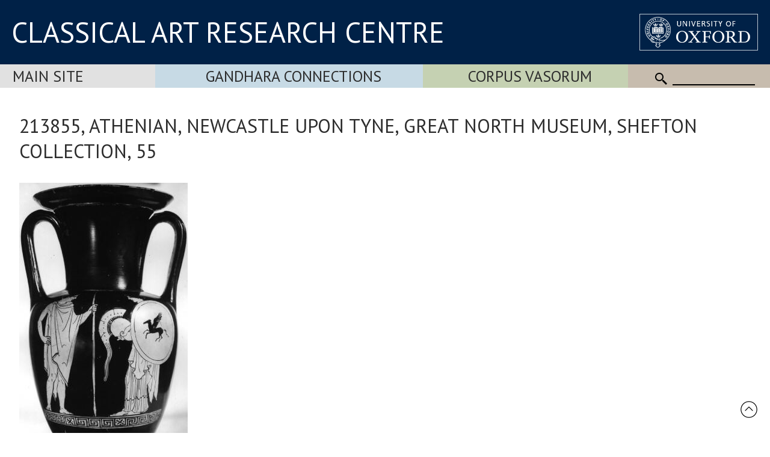

--- FILE ---
content_type: text/html
request_url: https://www.carc.ox.ac.uk/Watermark/displayImage.asp?id={550131AC-7EAB-484D-8F76-CE5AFA5BACEF}
body_size: 605285
content:
BM�:	     6   (                  �  �          ����������������������������������������������������������������������������������������������������������������������������������������������������������������������������������������������������������������������������������������������������������������������������������������������������������������������������������������������������������������������������������������������������������������������������������������������������������������������������������������������������������������������������������������������������������������������������������������������������������������������������������������������������������������������������������������������������������������������������������������������������������������������������������������������������������������������������������������������������������������������������������������������������������������������������������������������������������������������������������������������������������������������������������������������������������������������������������������������������������������������������������������������������������������������������������������������������������������������������������������������������������������������������������������������������������������������������������������������������������������������������������������������������������������������������������������������������������������������������������������������������������������������������������������������������������������������������������������������������������������������������������������������������������������������������������������������������������������������������������������������������������������������������������������������������������������������������������������������������������������������������������������������������������������������������������������������������������������������������������������������������������������������������������������������������������������������������������������������������������������������������������������������������������������������������������������������������������������������������������������������������������������������������������������������������������������������������������������������������������������������������������������������������������������������������������������������������������������������������������������������������������������������������������������������������������������������������������������������������������������������������������������������������������������������������������������������������������������������������������������������������������������������������������������������������������������������������������������xxx�lll�bbb�YYY�QQQ�LLL�AAA�BBB�DDD�GGG�JJJ�KKK�III�GGG�GGG�GGG�HHH�HHH�GGG�DDD�AAA�???�JJJ�HHH�JJJ�LLL�JJJ�DDD�CCC�FFF�III�OOO�XXX�bbb�mmm�yyy�����������������������������������������������������������������������������������������������������������������������������������������������������������������������������������������������������������������������������������������������������������������������������������������������������������������������������������������������������������������������������������������������������������������������������������������������������������������������������������������������������������������������������������������������������������������������������������������������������������������������������������������������������������������������������������������������������������������������������������������������������������������������������������������������������������������������������������������������������������������������������������������������������������������������������������������������������������������������������uuu�]]]�MMM�FFF�CCC�>>>�999�<<<�999�777�999�???�DDD�FFF�FFF�HHH�LLL�TTT�^^^�hhh�nnn�ppp�ppp�ooo�ppp�ppp�nnn�jjj�ddd�^^^�[[[�ccc�^^^�]]]�\\\�VVV�KKK�HHH�JJJ�NNN�MMM�LLL�III�FFF�FFF�HHH�JJJ�III�OOO�XXX�ddd�sss���������������������������������������������������������������������������������������������������������������������������������������������������������������������������������������������������������������������������������������������������������������������������������������������������������������������������������������������������������������������������������������������������������������������������������������������������������������������������������������������������������������������������������������������������������������������������������������������������������������������������������������������������������������������������������������������������������������������������������������������������������������������������������������������������������������������������������������������������������������������������������������������������������������������{{{�hhh�TTT�BBB�999�888�222�000�///�333�:::�CCC�HHH�JJJ�WWW�XXX�[[[�___�ccc�ggg�iii�jjj�ddd�hhh�mmm�rrr�vvv�{{{�����������������zzz�rrr�qqq�vvv�xxx�uuu�sss�qqq�sss�vvv�ooo�fff�jjj�ttt�qqq�jjj�ccc�ccc�hhh�lll�lll�iii�ggg�fff�ccc�]]]�WWW�TTT�TTT�VVV�aaa�uuu�����������������������������������������������������������������������������������������������������������������������������������������������������������������������������������������������������������������������������������������������������������������������������������������������������������������������������������������������������������������������������������������������������������������������������������������������������������������������������������������������������������������������������������������������������������������������������������������������������������������������������������������������������������������������������������������������������������������������������������������������������������������������������������������������������������������������������������������������������������������������������zzz�XXX�AAA�:::�000�(((�%%%�%%%�&&&�---�555�BBB�DDD�JJJ�SSS�]]]�fff�lll�ooo�qqq�mmm�jjj�kkk�ooo�qqq�nnn�kkk�kkk�ooo�uuu�zzz�~~~�������������~~~�}}}�www�rrr�ttt�{{{�}}}�yyy�~~~�{{{�{{{�}}}�}}}�{{{�}}}�����rrr�mmm�iii�kkk�ttt�{{{�}}}�|||�|||�}}}�|||�uuu�lll�ggg�hhh�jjj�[[[�```�bbb�aaa�ccc�mmm�www�}}}�������������������������������������������������������������������������������������������������������������������������������������������������������������������������������������������������������������������������������������������������������������������������������������������������������������������������������������������������������������������������������������������������������������������������������������������������������������������������������������������������������������������������������������������������������������������������������������������������������������������������������������������������������������������������������������������������������������������������������������������������������������������������������������������������������������������������������������zzz�ZZZ�???�...�%%%�����$$$�222�AAA�OOO�^^^�jjj�fff�hhh�mmm�ttt�{{{�����������������~~~�www�www�zzz�{{{�vvv�ooo�uuu�zzz�������������������������������������|||�~~~���������|||���������������������������������yyy�vvv�ttt�yyy�������������������������������������{{{�zzz�|||�www�ppp�hhh�ddd�```�^^^�bbb�ggg�```�ppp�����������������������������������������������������������������������������������������������������������������������������������������������������������������������������������������������������������������������������������������������������������������������������������������������������������������������������������������������������������������������������������������������������������������������������������������������������������������������������������������������������������������������������������������������������������������������������������������������������������������������������������������������������������������������������������������������������������������������������������������������������������������������������������������������������{{{�ccc�NNN�:::�...�...�&&&�����(((�///�>>>�GGG�XXX�iii�www���������������������������������������������������������������������������������������������������������������������������������������������������������������������������������������������������������������������������������������yyy�rrr�sss�{{{�}}}�uuu�ppp�rrr�kkk�mmm�lll�jjj�ppp��������������������������������������������������������������������������������������������������������������������������������������������������������������������������������������������������������������������������������������������������������������������������������������������������������������������������������������������������������������������������������������������������������������������������������������������������������������������������������������������������������������������������������������������������������������������������������������������������������������������������������������������������������������������������������������������������������������������������������������������������������������������������WWW�KKK�:::�...�'''�$$$�����###�***�000�888�FFF�PPP�ddd�lll�xxx���������������������������������������������������������������������������������������������������������������������������������������������������������������������|||�����������������������������������������������������������������������������lll�jjj�sss�������������{{{�zzz���zzz�sss�ooo�kkk�ccc�ZZZ�nnn���������������������������������������������������������������������������������������������������������������������������������������������������������������������������������������������������������������������������������������������������������������������������������������������������������������������������������������������������������������������������������������������������������������������������������������������������������������������������������������������������������������������������������������������������������������������������������������������������������������������������������������������������������������������������������������������������������������������������������������������yyy�___�CCC�111�333�---�%%%�!!!�   �!!!�!!!�   �,,,�555�===�???�AAA�OOO�hhh�}}}���������������������������������������������������������������������������������������������������������������������������������������������������������������������������������www�yyy�������������������������������������������������������������������������{{{�{{{���������������������������}}}�|||�|||�yyy�nnn�aaa�]]]�fff�uuu�������������������������������������������������������������������������������������������������������������������������������������������������������������������������������������������������������������������������������������������������������������������������������������������������������������������������������������������������������������������������������������������������������������������������������������������������������������������������������������������������������������������������������������������������������������������������������������������������������������������������������������������������������������������������������������������������������������������������{{{�YYY�FFF�:::�...�(((�(((�$$$�###�!!!�!!!�$$$�(((�---�000�222�CCC�VVV�aaa�eee�lll�yyy�������������������������������������ttt�����������������������������������������������������������������������������������������������������������������������������~~~�������������|||�vvv������������������������������������������������������������������������������������������������������������������}}}�yyy�www�qqq�jjj�ooo�iii�fff�ggg�mmm�zzz����������������������������������������������������������������������������������������������������������������������������������������������������������������������������������������������������������������������������������������������������������������������������������������������������������������������������������������������������������������������������������������������������������������������������������������������������������������������������������������������������������������������������������������������������������������������������������������������������������������������������������������������Ħ�����������������������������������������������������xxx�XXX�===�***�,,,�...�&&&�"""�'''�###�###�###�%%%�***�555�AAA�JJJ�FFF�TTT�eee�ppp�ttt�zzz�������������������������������������vvv�SSS�ppp�������������������������������������������������������������������������������������������������������������������������|||�����������������~~~�������������������������������������������������������������������������������������������������������������������������~~~�zzz�uuu�ooo�mmm�lll�ooo�ttt�rrr�nnn�ooo�uuu���������������������������������������������������������������������������������������������������������������������������������������������������������������������������������������������������������������������������������������������������������������������������������������������������������������������������������������������������������������������������������������������������������������������������������������������������������������������������������������������������������������������������������������������������������������������������������������������������������������������  >�   �   ���L�������������������������������������������������nnn�MMM�<<<�222�000�...�+++�(((�%%%�"""�   ��(((�---�777�NNN�ZZZ�ZZZ�\\\�ccc�hhh�bbb�www�����|||��������������������������������������}}}���������������������������������������������������������������������������������������������������������������������������������yyy��������������������������������������������������������������������������������������������������������������������������������������~~~�}}}�{{{�www�lll�ggg�fff�ooo�vvv�www�sss�ppp�ppp�www�����������������������������������������������������������������������������������������������������������������������������������������������������������������������������������������������������������������������������������������������������������������������������������������������������������������������������������������������������������������������������������������������������������������������������������������������������������������������������������������������������������������������������������������������������������������������������������������������������������������  H���d��Ħ�����������������������������������������}}}�[[[�BBB�222�***�---�,,,�***�'''�$$$�!!!�   �!!!�$$$�777�CCC�KKK�YYY�aaa�fff�ooo�ppp�ttt�ddd�ggg�rrr�vvv�������������������������������������������������������������������������������������������������������������������������������������������������������������������������~~~����������������������~~~�����������������������������������������~~~�uuu�����������������������������������������������������������������������������}}}�sss�nnn�nnn�sss�www�uuu�rrr�qqq�ooo�ooo�uuu����������������������������������������������������������������������������������������������������������������������������������������������������������������������������������������������������������������������������������������������������������������������������������������������������������������������������������������������������������������������ӵ����������������������Ħ�����������������������������������������������������������������������������������������Ħ�����������������������������������������������������������������������Ħ�����������������������������������������  D��dD�������������������������������������������������������������)))�)))�����������������ӵ��%%%�)))������������������ӵ�iii������������������ӵ�ccc�ggg�sss��������������������������������������������������������������Ħ����������������������������������������������ӵ����������������������������������������������������������ĭ��������������ӵ��������������������������������������������������|||�vvv����������������������zzz�������������������������������������������������}}}�{{{�www�www�yyy�www�sss�qqq�rrr�sss�qqq�nnn�ppp�|||���������������������������������������������������������������������������������������������������������������������������������������������������������������������������������������������������������������������������������������������������������������������������������������������������������������������������������������������   �   �<  ��ĉ�����������������3w���e<��Ħ��������������������� 3h�   �   ��? ����������������� @��   �e  ��������   �   �   ��Z ����������������������������� 3h�   �   ��? �������������  g�   �   ���L���������������������������������������������  D�%%)�   �   ��? ����������������� f��   �   �ff?�  >�<  ���z�000�+++�=���   �   �   ���?�����Ħ��<<<�  g�   �&  ��e�lll�����  g�   �&  ��e�www�sss�ooo�����  S�   �   ��? �����ʬ���������� 4��   �   �ff?�  >�   �ߝL��������� @��   �e  ������������  g�   �&  ��e����������������� 3h�   �   ��? �������������  g�   �&  ���e�  >�   �&  ��e�����zzz����� ?���? ��������������������������������������}}}���������������������yyy�vvv�������������������������������������������������}}}�~~~�}}}�|||�|||�www�ppp�ppp�ttt�uuu�vvv�vvv�ttt�uuu��������������������������������������������������������������������������������������������������������������������������������������������������������������������������������������������������������������������������������������������������������������������������������������������������������������������������������������������������tQ���������������������j���   ��e<��Ħ����������������� B��t  ���������=���o9 ������Ħ�����  H�׼s�����������������  H���t��Ħ������������������������� B��t  ���������=���o9 ������Ħ�����  H���d��Ħ���������������������������������������������  D��t ��������� f��o9 ������Ħ�����  s�ߝL�����G���   ��dU��Ħ�(((�����  H���t��������� @���c ������ӵ�����  H��u]��Ħ�nnn���������  H��u]��Ħ�xxx�~~~����� H���t �������������ƅ^���������q���I  ��ܗ�����G���I  ������ӵ���������  H�׼s���������������������  H��u]��Ħ������������� B��t  ���������=���o9 ������Ħ�����  H�ƅ^���������  H��u]��Ħ���������������������������������������������������������{{{�zzz�������������������������������������������������������������������������������}}}�|||�{{{�ttt�nnn�ppp�uuu�ppp�vvv�{{{�yyy�uuu�www������������������������������������������������������������������������������������������������������������������������������������������������������������������������������������������������������������������������������������������������������������������������������������������������������������������������������������� g�������ge�Ħ������������������  F�   ���S��Ħ�������������q���   ��jR�������������  g��dK�ӵ������  D��dD��Ħ�������������  D��dD��Ħ���������������������q���   ��jR�������������  g��dK�ӵ������  D��dD��Ħ���������������������������������������������  H��dD��Ħ���������  g��dK�ӵ������  D��dD��������  D��dD��Ħ�$$$�����  D��dD��Ħ���������4 D��uf�ӵ������  D��dD��Ħ�ooo���������  D��dD��Ħ�qqq�����q���<  ���R�������������������������p���e  ������Ɯ�����4 D��uT��ӵ���������  D��dD��Ħ�����������������  D��dD��Ħ���������q���   ��jR�������������  g��dK�ӵ������  D��dD��Φ�����  D��dD��Ħ�xxx�ggg�hhh�yyy���������������������������������������������������������������������������������������������������������������������������������~~~�|||�zzz�xxx�rrr�mmm�ooo�ttt�ooo�ttt�yyy�yyy�www�xxx�~~~������������������������������������������������������������������������������������������������������������������������������������������������������������������������������������������������������������������������������������������������������������������������������������������������������������������������������������������ge�Ħ��������������  s�p  �?�����a��Ħ�������������G���I  ���d�������������  n�uR)��Ħ�����  D��dD��Ħ�������������  D��dD��Ħ���������������������G���I  ���d�������������  n�uR)��Ħ�����  D��dD��Ħ���������������������������������������������  D��dD��Ħ���������  n�uR)��Ħ�����  D��dD��Φ�����  D��dD��Ħ�***�����  D��dD��Ħ���������  n�uR)��Ħ�����  D��dD��Ħ�lll���������  D��dD��Ħ�nnn�����p���o9 ���u�����|||���������vvv���������=���   �ӊB�����1 .��uT��ӵ���������  D��dD��Ħ�����������������  D��dD��Ħ���������G���I  ���d�������������  n�uR)��Ħ�����  D��dD��Φ�����  D��dD��ӵ�iii�nnn�~~~�����������������������������������������������������������������������������������������������������������������������������������������{{{�www�uuu�qqq�mmm�nnn�rrr�ppp�rrr�vvv�xxx�zzz�|||�~~~������������������������������������������������������������������������������������������������������������������������������������������������������������������������������������������������������������������������������������������������������������������������������������������������������������������������������������������ge�Ħ���������� s��<  ���v�>�����a��Ħ�������������p���e  �����ӵ����������  D��x<���������  D��dD��Ħ�������������  D��dD��Ħ���������������������p���e  �����ӵ����������  D��x<���������  >��d<�������������������������������������������������  >��d<������ӵ�����  D��d<���������  D��dD��Φ�����  D��dD��Ħ�'''�����  D��dD������ӵ�����  n��d<���������  D��dD��Ħ�ggg���������  >��d<��Ħ�ppp�����p���e  �����ӵ���������������Ħ�rrr�������������F���   �&  ��uT��ӵ���������  D��dD��Ħ�����������������  >��d<��Ħ���������p���e  �����ӵ����������  D��x<���������  >��d<�ʜ������4 D��uT��ӵ�___�yyy���������������������������������������������������������������������������������������������������������������������������������������������|||�vvv�ttt�qqq�mmm�mmm�ppp�lll�mmm�qqq�vvv�{{{�|||�yyy�vvv�www����������������������������������������������������������������������������������������������������������������������������������������������������������������������������������������������������������������������������������������������������������������������������������������������������������������������������������ge�Ħ������H���   ��g8�����>�����a��Ħ����������������� B����?��������� H��o9 ������������  >��d<�����������������  >��d<����������ӵ����������������� B����?��������� H��o9 ��������   �   �<  ���x�����������������������������������������   �   �&  �ӫe�ʬ�� t��I  ��Ӈ�777�����  >��d<��Φ�����  >��d<��Ħ�***�����  D�&  �ӫe����� t��I  ��Ӈ�nnn�����  D��dD��Ħ�UUU�����  s�   ��dK��Ħ�\\\��������� B����?�����<d��   ��|<�������������  >��d�����p���&  �ĒR�������������  >��d<�����������������  s�   ��dK��Ħ������������� B����?��������� H��o9 ��������  s�   �&  ��d�q���&  �ĒR�����������������������������kkk�eee�|||������������������������������������������������������������������������������������������������������������������www�qqq�mmm�```�^^^�mmm�iii�rrr�vvv�sss�ppp�sss�vvv�vvv�sss�~~~������������������������������������������������������������������������������������������������������������������������������������������������������������������������������������������������������������������������������������������������������������������������������������������������������������������������������ge�Ħ��j���   ��a ���������>�����a��Ħ��������������������� @��   �   ��G �������������  s�   �   �e  ��������   �   �   �<  ��Ō������������������������� @��   �   ��G �����|||�yyy�����  H���k�  g�e  ����www�vvv�ttt�qqq�mmm�iii�ggg�eee�����  H�Īj� @��   �I  ��Ō�888�777�   �   ��e�g���   �   ��e�,,,�,,,�����  H��u]� 3h�   �I  ��Ō�hhh�ppp�����  D��dD��Ħ�YYY���������  n��e�lll�RRR������������� @��   �   ��h �����������������>���   �   �   ��h �������������  s�   �   �e  ����������������  n��e��������������������� @��   �   ��G �����������������  s�Īj� @��   ��h ���������������������������������www�qqq�������������������������������������������������������������������������������������������������������������������������xxx�sss�ppp�ddd�___�lll�kkk�ooo�rrr�rrr�ooo�mmm�mmm�nnn�qqq�yyy������������������������������������������������������������������������������������������������������������������������������������������������������������������������������������������������������������������������������������������������������������������������������������������������������������������������������ge�����  F�m8 ������������>�����a��Ħ�����������������������������������������������������  s�׼s�����xxx�ttt�����  H���o�����kkk�hhh�ggg�hhh�iii�������������������������ddd�ccc�```���������������������\\\�]]]�]]]�\\\�WWW�TTT�PPP�NNN�LLL�������������������������999�999�:::�������������������������111�000�111�����  D���^�������������ddd�iii�lll�����  D��dD��Ħ�ZZZ�������������sss�fff�OOO�111�����������������������������������������������������������������������������  s�׼s���������������������������������������������������������������������uuu�~~~�������������������������������������������������������������}}}�������������������������������������������������������������������������������������������������������������������������vvv�ttt�sss�hhh�bbb�lll�nnn�jjj�kkk�qqq�qqq�jjj�iii�mmm�qqq�ttt���������������������������������������������������������������������������������������������������������������������������������������������������������������������������������������������������������������������������������������������������������������������������������������������������������������������������ge� F��Y  ��ĉ�������������>�����a��Ħ�����������������������������~~~�yyy�uuu�rrr�ppp����� B���e�mmm�jjj�ggg�����  n��u]�ӵ��___�������������^^^�^^^�]]]�[[[�ZZZ�YYY�YYY�YYY�XXX�VVV�TTT�QQQ�QQQ�QQQ�RRR�TTT�UUU�UUU�UUU�QQQ�MMM�JJJ�HHH�GGG�FFF�DDD�BBB�===�<<<�<<<�===�???�???�???�===�===�<<<�999�777�666�666�888�����  >��d<��Ħ�VVV�aaa�eee�eee�ddd�����  >��d<��Ħ�SSS�XXX�iii����������Ħ�RRR�777�"""�)))�RRR�}}}������������������������������qqq�ttt�zzz����������������� B���e������������������������������Ħ�������������������������������������zzz�����������������������������������������������������������������������������������������������������������������������������������������������������������������������������������������~~~�ttt�rrr�ttt�kkk�eee�ooo�kkk�aaa�```�jjj�mmm�ggg�hhh�qqq�sss�ttt�yyy�������������������������������������������������������������������������������������������������������������������������������������������������������������������������������������������������������������������������������������������������������������������������������������������������������������������������  Y�   �̂S�����������������3w���e<��������������{{{�xxx�xxx�vvv�rrr�nnn�kkk�hhh�ggg���������ggg�fff�ddd�bbb����� i��ĉ@����� 3h�R/ ��Ō�XXX�YYY�XXX�WWW�SSS�QQQ�PPP�PPP�PPP�PPP�NNN�LLL�JJJ�KKK�KKK�KKK�JJJ�JJJ�JJJ�KKK�HHH�FFF�CCC�BBB�BBB�CCC�CCC�CCC�>>>�>>>�???�AAA�CCC�CCC�BBB�@@@�???�>>>�<<<�:::�999�:::�;;;�  D�   ��dD��Ħ�XXX�aaa�ddd�aaa�]]]�  s�   ��dK��Ħ�NNN�OOO�����  g��dK��Ħ�TTT�888�---�???�aaa�yyy�{{{��������������������������|||�����������������������������������������������������  g��dK��Ħ�������������������������������������������������������������������������������������������������������������������������������������������������������������������������������������������������������������������������������������ttt�rrr�uuu�mmm�hhh�sss�jjj�^^^�ZZZ�bbb�eee�aaa�eee�ppp�vvv�vvv�xxx���������������������������������������������������������������������������������������������������������������������������������������������������������������������������������������������������������������������������������������������������������������������������������������������������������������������   �   ���A���������~~~�����  k�   �   ��< �����yyy�xxx�vvv�ttt�ooo�nnn�lll�jjj�hhh�eee�ddd�ccc�___�^^^�^^^�]]]�\\\��������� f��   �   ��h�TTT�VVV�VVV�UUU�SSS�NNN�LLL�KKK�JJJ�JJJ�JJJ�HHH�GGG�BBB�CCC�DDD�CCC�AAA�@@@�AAA�BBB�@@@�???�===�<<<�<<<�>>>�@@@�AAA�AAA�AAA�AAA�CCC�EEE�EEE�CCC�BBB�@@@�???�>>>�===�<<<�;;;�;;;�����  D��e�KKK�UUU�]]]�bbb�___�YYY�����  n��e�bbb�NNN���������  n��e�mmm�^^^�EEE�BBB�ZZZ�qqq�www�ttt�{{{���������������������������������������������������������������������������������  n��e�����������������������������������������������������������������������������������������������������������������������������������������������������������������������������������������������������������������������������������������}}}�{{{�{{{�ppp�jjj�ttt�ttt�kkk�eee�fff�ddd�aaa�eee�mmm�ttt�uuu�xxx��������������������������������������������������������������������������������������������������������������������������������������������������������������������������������������������������������������������������������������������������������������������������������������������������������������������������~~~�|||�zzz�������������������������rrr�sss�sss�rrr�qqq�hhh�hhh�hhh�ggg�eee�bbb�___�]]]�XXX�XXX�WWW�VVV�UUU�SSS�����������������QQQ�RRR�RRR�RRR�PPP�OOO�NNN�LLL�III�III�III�III�HHH�FFF�@@@�BBB�CCC�CCC�AAA�@@@�BBB�DDD�@@@�@@@�@@@�???�???�AAA�DDD�FFF�DDD�DDD�DDD�FFF�HHH�HHH�GGG�EEE�CCC�CCC�CCC�BBB�AAA�???�>>>���������???�III�PPP�WWW�\\\�YYY�RRR���������```�```�QQQ�������������iii�ppp�kkk�\\\�[[[�kkk�www�www�uuu�|||���������������������������������������������������������������������������������������������������������������������������������������������������������������������������������������������������������������������������������������������������������������������������������������������������������������������������������������������uuu�kkk�sss�xxx�www�sss�lll�fff�ccc�eee�hhh�lll�ppp�vvv�}}}�������������������������������������������������������������������������������������������������������������������������������������������������������������������������������������������������������������������������������������������������������������������������������������������������������������  >�~~~�|||�zzz�xxx�vvv�ttt�ppp�mmm�ppp�mmm�jjj�iii�jjj�kkk�kkk�jjj�ddd�ddd�eee�eee�bbb�^^^�ZZZ�XXX�VVV�VVV�UUU�TTT�QQQ�OOO�MMM�LLL�NNN�MMM�LLL�LLL�MMM�LLL�JJJ�HHH�MMM�KKK�HHH�GGG�HHH�HHH�GGG�EEE�AAA�CCC�FFF�FFF�DDD�DDD�GGG�III�CCC�DDD�EEE�EEE�EEE�FFF�III�KKK�HHH�GGG�GGG�III�KKK�LLL�KKK�JJJ�GGG�HHH�HHH�HHH�GGG�DDD�AAA�@@@�:::�BBB�III�MMM�RRR�VVV�SSS�KKK�RRR�PPP�YYY�]]]�RRR�PPP�[[[�bbb�fff�nnn�qqq�kkk�iii�nnn�sss�sss�{{{������������������|||�zzz���������������������������������������������������������������������������������������������������������������������������������������������������������������������������������������������������������������������������������������������������������������������������������������������������������������������yyy�kkk�qqq�qqq�vvv�uuu�kkk�ccc�aaa�aaa�```�ddd�lll�ttt�{{{�����������������������������������������������������������������������������������������������������������������������������������������������������������������������������������������������������������������������������������������������������������������������������������������������������������������vvv�ttt�sss�qqq�ppp�ooo�ppp�ppp�mmm�lll�kkk�iii�fff�ddd�ccc�bbb�aaa�```�^^^�^^^�]]]�[[[�XXX�UUU�TTT�SSS�RRR�QQQ�PPP�OOO�OOO�NNN�JJJ�KKK�MMM�MMM�LLL�KKK�KKK�LLL�JJJ�JJJ�III�HHH�HHH�HHH�III�III�GGG�GGG�GGG�GGG�GGG�HHH�HHH�III�III�JJJ�JJJ�JJJ�III�III�KKK�LLL�KKK�KKK�KKK�KKK�LLL�LLL�LLL�LLL�JJJ�HHH�GGG�EEE�EEE�CCC�@@@�===�:::�BBB�GGG�HHH�KKK�PPP�PPP�KKK�SSS�VVV�YYY�WWW�RRR�OOO�PPP�RRR�^^^�ddd�kkk�nnn�lll�iii�hhh�hhh�{{{�rrr�|||���������^^^�GGG�III�qqq�������������������������������������}}}���������������������������������������������������������������������������������|||�������������������������������������������������������������������������������������������������������������������������������������������������������������������������������������}}}�uuu�ttt�~~~��~~~�vvv�ggg�\\\�___�hhh�jjj�fff�kkk�yyy�����������������������������������������������������������������������������������������������������������������������������������������������������������������������������������������������������������������������������������������������������������������������������������������������������������������ppp�ooo�nnn�lll�kkk�kkk�lll�lll�iii�hhh�ggg�eee�ccc�aaa�```�___�aaa�```�^^^�^^^�]]]�[[[�XXX�UUU�WWW�UUU�RRR�OOO�MMM�LLL�MMM�MMM�LLL�MMM�NNN�MMM�KKK�KKK�LLL�MMM�NNN�MMM�MMM�MMM�LLL�LLL�KKK�KKK�JJJ�III�III�HHH�III�III�JJJ�JJJ�KKK�KKK�KKK�KKK�KKK�KKK�LLL�NNN�JJJ�JJJ�JJJ�JJJ�KKK�KKK���������������������ӵ��FFF�EEE�BBB�@@@�:::�???�CCC�EEE�JJJ�OOO�NNN�HHH�LLL�PPP�SSS�SSS�PPP�PPP�SSS�VVV�ZZZ�```�ggg�jjj�jjj�ggg�eee�eee�iii�ggg�sss������hhh�^^^�eee�}}}���������������������zzz�����}}}�fff�^^^�rrr�������������������������������������zzz�zzz�|||�ppp�ddd�bbb�ccc�ccc�kkk�qqq�lll�ooo�www��������������������������������������������������������������������������������������������������������������������������������������������������������������������������Ħ�yyy�|||�������������������������Ħ��aaa�iii�iii�hhh�ppp�~~~�������������������������������������������������������������������������ӵ��������������������������������������������������������������������������������������������������������������������������������������������������������������������������������������������������������������������������������������jjj�iii�hhh�ggg�ggg�ggg�ggg�ggg�ggg�fff�eee�ddd�bbb�aaa�```�___�aaa�___�]]]�\\\�\\\�ZZZ�WWW�TTT�WWW�TTT�PPP�LLL�KKK�LLL�NNN�PPP�OOO�OOO�OOO�MMM�KKK�KKK�MMM�NNN�OOO�PPP�PPP�PPP�OOO�NNN�LLL�KKK�JJJ�JJJ�III�III�III�III�III�JJJ�LLL�LLL�LLL�LLL�LLL�MMM�NNN�NNN�KKK�KKK�KKK�KKK�KKK����� 4��   �   �   �ĉ@�����ӵ��III�GGG�EEE�;;;�===�>>>�BBB�III�NNN�KKK�DDD�EEE�HHH�LLL�MMM�NNN�OOO�TTT�XXX�SSS�XXX�```�hhh�mmm�nnn�lll�kkk�ggg�lll�xxx���������|||�}}}�����yyy���������������������������```�TTT�hhh�vvv�ooo�jjj�qqq�iii�eee�]]]�QQQ�FFF�@@@�AAA�DDD�;;;�333�111�...�)))�111�@@@�DDD�;;;�EEE�PPP�UUU�VVV�\\\�iii�uuu�zzz�zzz�}}}���������������������������������������������������������������������������������������������������������������  >�   �   ���L�����~~~�����������������=���   ��h ������Ħ������xxx�www�yyy�yyy������������������������������������������������� 4��   �   �   �ĉ@�����ӵ����������������������������������������������������������������������������������������������������������������������������������������������������������������������������������������������������������������������������������ggg�ggg�ggg�fff�fff�eee�eee�eee�hhh�ggg�fff�eee�ddd�ccc�bbb�bbb�___�]]]�[[[�ZZZ�YYY�XXX�UUU�SSS�RRR�QQQ�OOO�OOO�OOO�QQQ�SSS�TTT�RRR�RRR�PPP�NNN�LLL�LLL�OOO�QQQ�OOO�PPP�QQQ�QQQ�PPP�MMM�JJJ�III�JJJ�JJJ�III�III�HHH�III�III�JJJ�NNN�MMM�LLL�MMM�NNN�OOO�OOO�OOO�OOO�NNN�NNN�NNN�NNN�G����G �������������=�����?���������KKK�JJJ�>>>�<<<�;;;�@@@�HHH�MMM�III�BBB�CCC�EEE�GGG�HHH�III�KKK�PPP�SSS�QQQ�TTT�\\\�fff�ooo�sss�ppp�lll�fff�nnn�vvv�{{{�~~~����������������������|||�����www�iii�hhh�XXX�AAA�444�:::�<<<�///�%%%�&&&�%%%�###�����������������!!!�"""�!!!�$$$�---�444�///�000�555�:::�===�@@@�HHH�RRR�^^^�ooo�������������������������������������������������������������yyy�����������������������������  H���d��Ħ���������������������������������=���Īj����������������������yyy���������������������������������������������G����G �������������=�����?�������������������������������������������������������������������������������������������������������������������������������������������������������������������������������������������������������������������������������������iii�iii�iii�����������������ӵ��hhh�hhh�ggg������������������ĭ��������������ӵ�WWW������������������ӵ�SSS�����������������Ħ��TTT�TTT�SSS�QQQ�OOO�OOO�RRR�TTT�PPP������������������ӵ��������������������������������������������������ӵ�QQQ�SSS������������������������������Ħ������������������Ɯ�`���1 .�׼s�NNN�NNN�MMM�@@@�����������������Ħ��GGG�CCC�FFF�EEE�EEE�DDD�CCC�EEE�III������������������ӵ�ppp�����������������Ħ��xxx�www�zzz�{{{�qqq�ccc�UUU�PPP�BBB�444����������������������������������������������ĭ��������������ӵ��������������������������������Ħ��


������������������Ħ��������������������Ħ�����   ���$$$�888�VVV�www�������������������������������������������������������������������������  D��dD�����������������������������~~~����������?f������ӵ���������������������������Ħ������������������������������ӵ������������������Ɯ�`���1 .�׼s��������������������������ĭ��������������ӵ�������������������������������������������������������������������������������������������������������������������������������������������������������������������������������������mmm�mmm�?���   �   �   ��~4�ggg�ggg�fff�����  g�   �&  ���e�  >�   �&  ��e�WWW�����  g�   �&  ��e�WWW�����  >�   �   ��h �����ӵ��VVV�VVV�UUU�SSS�SSS�VVV�XXX�����  g�   �&  ��e�SSS�  g�   �   ��uO�  >�   �   ��uO�  >�   �&  ��e�VVV�WWW����� 4��   �   �ff?�  >�   �ߝL�TTT�����  g�   �   �   �   �ĉ@�MMM�OOO�OOO�NNN�����  S�   �   ��h �����ӵ��EEE�HHH�FFF�CCC�@@@�???�AAA�����  g�   �&  ��e�___�����  >�   �   ��h �����ӵ��ccc�```�YYY�FFF�111���� f��   �   �ff?�  >�<  ���z��  g�   �&  ���e�  >�   �&  ��e�������  H�   �   �   �   �   ���L��������  S�   �   ��h �����ӵ��  g�   �   ���L������


�����������  S�   �   ��? �����ʬ�������������� 3h�   �   ��? �����������������  D�%%)�   �   ��? �����������������yyy���������Z����uf�Ħ��uuu�yyy�����  g�   �   ���L�����������������  g�   �&  ��e���������  g�   �   �   �   �ĉ@�������������  g�   �&  ���e�  >�   �&  ��e��������� @��   �e  ���������������� ?���? ���������������������������������������������������������������������������������������������������������������������������������������������ooo�������������4 D������ӵ�ggg�ggg�fff���������  H�ƅ^���������  H��u]��Ħ�XXX���������  H��u]��Ħ�ZZZ����������������� Z��uR)��Ħ�WWW�XXX�XXX�WWW�XXX�YYY�[[[���������  H��u]��Ħ�WWW�����  H�Őe���������  H�Őe���������  H��u]��Ħ�XXX�����q���I  ��ܗ�����G���I  ������ӵ�RRR�����t t���������������������LLL�NNN�NNN����� H���G ���������g���ĉ@�DDD�FFF�GGG�DDD�???�===�===�???���������  H��u]��Ħ�PPP����������������� Z��uR)��Ħ�...�***�###���������  s�ߝL�����G���   ��dU��Ħ������  H�ƅ^���������  H��u]��Ħ������  n�t  �������������  H���d��Ħ������� H���G ���������g���ĉ@������  H���d��Ħ���������������� H���t �������������ƅ^�$$$�...����� B��t  ���������=���o9 ������Ħ�����  D��t ��������� f��o9 ������Ħ�����~~~�www�����  g��? ���������uuu�yyy�����  H���d��Ħ���������������������  H��u]��Ħ���������t t�������������������������������������  H�ƅ^���������  H��u]��Ħ���������  H�׼s�������������������������������������������������������������������������������������������������������������������������������������������������������������������������ppp�ppp���������4 D��uX��ӵ�fff�hhh�ggg���������  D��dD��Φ�����  D��dD��Ħ�ZZZ���������  D��dD��Ħ�XXX�����WWW�����t���   ��|<�UUU�WWW�ZZZ�[[[�ZZZ�ZZZ�[[[�\\\���������  D��dD��Ħ�XXX�����  D��dD��Φ�����  D��dD��Φ�����  D��dD��Ħ�WWW�����p���e  ������Ɯ�����4 D��uT��ӵ�PPP�����`���   �   �e  ��ĭ���������MMM�����q���e  ���t�������������AAA�BBB�FFF�EEE�AAA�===�;;;�<<<�@@@���������  D��dD��Ħ�>>>�����===�����t���   ��|<�������������  D��dD��������  D��dD��Ħ������  D��dD��Φ�����  D��dD��Ħ��q���<  ��ni�������������  D��dD��Ħ������q���e  ���t�������������������  D��dD��Ħ������


���������q���<  ���R�������������������q���   ��jR�������������  g��dK�ӵ������  H��dD��Ħ���������  g��dK�ӵ������~~~�����G���R/ �f6L��ĭ��Ħ�rrr�zzz�����  D��dD��Ħ���������������������  D��dD��Ħ���������`���   �   �e  ��ĭ���������������������  D��dD��Φ�����  D��dD��Ħ���������  D��dD��Ħ���������������������������������������������������������������������������������������������������������������������������������������������������������������������nnn�nnn���������4 D��uX��ӵ�ddd�ddd�fff���������  D��dD��Φ�����  D��dD��ӵ�ZZZ���������  D��dD��Ħ�]]]�[[[�o���  )�   ��h �XXX�VVV�XXX�ZZZ�\\\�]]]�]]]�]]]�\\\���������  D��dD��Ħ�XXX�����  D��dD��Φ�����  D��dD��Φ�����  D��dD��ӵ�TTT���������=���   �ӊB�����1 .��uT��ӵ�MMM����� H��ߝL�����`���o9 ���������MMM�����p���o9 ���w�����������������ӵ��FFF�<<<�>>>�===�999�777�999���������  D��dD��Ħ���o���  )�   ��h ��&&&�111�///����������  D��dD��Φ�����  D��dD��Ħ������  D��dD��Φ�����  D��dD��ӵ��G���I  ���p��ӵ���������  D��dD��Ħ������p���o9 ���w�����������������ӵ������  D��dD��Ħ���������������p���o9 ���u�������������G���I  ���d�������������  n�uR)��Ħ�����  D��dD��Ħ���������  n�uR)��Ħ���������� C���d�g���Īj���������|||�����  D��dD��Ħ���������������������  D��dD��Ħ��������� H��ߝL�����`���o9 ���������������������  D��dD��Φ�����  D��dD��ӵ���������  D��dD��Ħ���������������������������������������������������������������������������������������������������������������������������������������������������������������������ppp�ooo���������4 D��uX��ӵ�eee�ccc�eee���������  D��dD�ʜ������4 D��uT��ӵ�\\\���������  >��d<��Ħ�]]]�����  D��t �����YYY���������ZZZ�[[[�\\\�]]]�]]]�]]]�]]]���������  >��d<��Ħ�WWW�����  >��d<�ʜ������  D��d<�ʜ������4 D��uT��ӵ�QQQ�QQQ�������������F���   �&  ��uT��ӵ�NNN�����4 D��uf��ئ�����L >���e�����PPP�����p���   �   �   �   �   �uR)��Ħ�EEE�>>>�999�444�666�999�555���������  >��d<��Ħ������  D��t �����MMM���������III�888�"""���������  D��dD��Φ�����  D��dD��Ħ������  >��d<�ʜ������4 D��uT��ӵ������4 D���w�������������  D��d<��Ħ������p���   �   �   �   �   �uR)��Ħ�����  >��d<������������


����������p���e  �����ӵ������������Ħ�����p���e  �����ӵ����������  D��x<���������  >��d<������ӵ�����  D��d<�����~~~�����q���R/ ��ܗ������?f������ӵ�}}}�����  >��d<�������������������������  >��d<��Ħ���������4 D��uf��ئ�����L >���e�����������������  D��dD�ʜ������4 D��uT��ӵ���������  D��dD��Ħ���������������������������������������������������������������������������������������������������������������������������������������������������������������������qqq�ooo���������4 D��uX��ӵ�fff�ccc�fff���������  D�&  ��d�q���&  �ĒR�]]]�^^^�����  s�   ��dK��Ħ�]]]������DH���������RRu���d�����ZZZ�ZZZ�ZZZ�ZZZ�ZZZ�[[[�[[[�����  s�   ��dK��Ħ�VVV�  D�   �&  ���o�q���   �<  ��Ō�q���&  �ĒR�SSS�QQQ�QQQ�����  >��d�����p���&  �ĒR�QQQ�PPP�����  n���f�ʜ��<���R/ ���w�����������������HH���ܗ���������  D�ӊB�???�CCC�;;;�333�+++�)))�)))�"""�����  s�   ��dK��Ħ�---������DH���������RRu���d�����AAA�+++��			��������  >��d<��Φ�����  >��d<��Ħ��  s�   �&  ��d�q���&  �ĒR������� i���? �����ʜ�� t��   ��d<��Ħ����������HH���ܗ���������  D�ӊB��   �   �<  ���x���������������������������� B����?�����<d��   ��|<���������� B����?��������� H��o9 ����EEE�   �   �&  �ӫe�ʬ�� t��I  ��Ӈ�yyy�}}}����� C���dK���������;f���uf���������   �   �<  ���x�����������������  s�   ��dK��Ħ���������  n���f�ʜ��<���R/ ���w�����������������  D�&  ��d�q���&  �ĒR�������������  >��d<�������������������������������������������������������������������������������������������������������������������������������������������������������������������������qqq�nnn���������4 D��uX��ӵ�fff�eee�hhh���������  H��u]� 3h�   ��h �^^^�^^^�^^^���������  n��e�YYY�[[[�����=���   �   �e  ����XXX�XXX�VVV�UUU�UUU�UUU�WWW�WWW���������  n��e�UUU�TTT�p���I  ��Ǝ� @��   ��t ����� @��   ��h �XXX�WWW�VVV���������>���   �   �   ��h �UUU�UUU�UUU�����f���   �   �   �   �e  ����UUU������������� @��   �   �ďD�999�===�@@@�222�***�   ������������  n��e�:::�DDD�����=���   �   �e  ����EEE�===�000�!!!�����   �   ��e�g���   �   ��e�������  s�Īj� @��   ��h ������������ f��   �   �   �   ��dD��Ħ�������������� @��   �   �ďD�������  H���k�  g�e  ������������������������ @��   �   ��h ��������������� @��   �   ��G �����FFF�KKK�����  H�Īj� @��   �I  ��Ō�AAA�aaa����� B��   �e  ��������  n�e  ����{{{�����  H���k�  g�e  ����������������  n��e�������������f���   �   �   �   �e  ����������������  H��u]� 3h�   ��h �������������  s�   �   �e  ��������������������������������������������������������������������������������������������������������������������������������������������������������������������ooo�������������4 D��uX��ӵ�eee�����ĵ����������  D���^���������\\\�]]]�^^^�^^^�������������XXX�VVV�WWW���������������������YYY�WWW�WWW�UUU�UUU�UUU�VVV�WWW�XXX�������������ZZZ�WWW�UUU�������������������������������������\\\�\\\�\\\�[[[�[[[���������������������ZZZ�ZZZ�ZZZ�ZZZ�����������������������������YYY�XXX�VVV���������������������666�888�;;;�===�***���			���������������@@@�EEE�HHH���������������������EEE�DDD�CCC�???�444�$$$����������������������������������������������������������������������������  D��dD��Ħ�---����������������������!!!�'''�&&&�����������������������������������������������������'''�222�������������������������;;;�;;;�<<<�������������������������;;;�111�;;;���������������������������������rrr�zzz�������������������������������������������������������������������������������������������������  D���^�����������������������������  s�׼s����������������������������������������������������������������������������������������������������������������������������������������������������������������������������������Φ�����4 D��uX��ӵ�����tv��ӵ����������  >��d<��Ħ�[[[�\\\�]]]�^^^�]]]�[[[�YYY����������Ħ�WWW�XXX�XXX�VVV�VVV�WWW�XXX�YYY�YYY�YYY�ZZZ�[[[�\\\�^^^�___�\\\�___����������Ħ�ZZZ�ZZZ�\\\�___�___�___�^^^�^^^�^^^�]]]�]]]�^^^�___�```�___�]]]�]]]�^^^�```�```�```�aaa�aaa�aaa�```�___�___�[[[�[[[�[[[�\\\�[[[�[[[�ZZZ�ZZZ�\\\�XXX�MMM�@@@�999�999�:::�:::�)))��			���+++�777�AAA����������Ħ�FFF�EEE�EEE�CCC�???�;;;�;;;�;;;�===�@@@�999�&&&����������������������������������  >��d<��Ħ�;;;���@@@�EEE�777����###�����!!!�###�!!!����������������---�999�<<<�555�777�:::�;;;�:::�888�777�777�@@@�;;;�888�:::�===�@@@�FFF�MMM�444�:::�EEE�XXX�nnn�yyy�ppp�aaa�iii�sss�|||����������������������������������������������Ħ�������������������������������������������������  >��d<��Ħ������������������������� B���e�������������������������������������������������������������������������������������������������������������������������������������������������������������������������?�����a�Ŗ������% 7��uS�����Q���uR)�ӵ������  s�   ��dK��Ħ�]]]�^^^�___�```�^^^�[[[�����  g��dK��Ħ�YYY�YYY�XXX�VVV�VVV�XXX�ZZZ�YYY�[[[�]]]�___�bbb�ccc�eee�eee�aaa�����  g��dK��Ħ�```�aaa�ccc�eee�ddd�ccc�bbb�aaa�aaa�```�```�bbb�ccc�ddd�ccc�aaa�aaa�ccc�eee�fff�fff�ggg�ggg�fff�eee�ddd�ccc�aaa�```�___�___�^^^�^^^�___�___�___�^^^�UUU�GGG�>>>�<<<�;;;�777�***���$$$�444�<<<�BBB�����  g��dK��Ħ�GGG�DDD�DDD�AAA�;;;�;;;�===�<<<�<<<�>>>�;;;�,,,��������������������������g���   �   ��dD��Ħ����$$$�***�$$$������


���������������������+++�666�999�;;;�:::�777�333�111�333�777�:::�...�777�CCC�GGG�>>>�444�666�???�>>>�888�444�:::�NNN�ddd�nnn�nnn�lll�xxx�����������������������������������������  g��dK��Ħ���������������������������������������������  s�   ��dK��Ħ���������������������������������������������������������������������������������������������������������������������������������������������������������������������������������������������������������>���   �   �   �   �   �   �   ���A�eee���������  n��e�eee�bbb�___�aaa�aaa�___���������  n��e�]]]�\\\�[[[�YYY�WWW�XXX�ZZZ�]]]�XXX�[[[�^^^�bbb�eee�ggg�hhh�hhh���������  n��e�ggg�eee�fff�iii�eee�eee�ddd�ddd�ddd�ddd�eee�eee�eee�ggg�iii�hhh�eee�eee�ggg�jjj�iii�jjj�jjj�jjj�iii�hhh�fff�eee�eee�ddd�bbb�aaa�aaa�aaa�bbb�ccc�aaa�aaa�YYY�KKK�AAA�>>>�;;;�666�+++�(((�,,,�777�<<<�;;;���������  n��e�LLL�GGG�DDD�EEE�BBB�<<<�>>>�???�<<<�555�222�...�###�������������������������������������  D��e����


��������������������&&&�'''���������&&&�111�444�111�333�444�444�333�111�111�222�;;;�222�---�111�555�444�444�666�888�===�>>>�:::�>>>�NNN�bbb�ooo�ppp�|||�����������������������������������������  n��e�����������������������������������������������������  n��e���������������������������������������������������������������������������������������������������������������������������������������������������������������������������������������������������������������������������������������������iii�hhh�������������ddd�fff�ggg�ddd�bbb�___�\\\�������������___�\\\�]]]�^^^�^^^�]]]�]]]�___�```�___�ccc�hhh�lll�mmm�lll�lll�lll�������������nnn�lll�jjj�hhh�ggg�ggg�fff�eee�ddd�ccc�ddd�ddd�eee�ggg�ggg�ggg�ggg�hhh�iii�jjj�jjj�ooo�mmm�kkk�jjj�jjj�iii�ggg�eee�eee�ddd�bbb�bbb�bbb�ddd�fff�ggg�ddd�ddd�aaa�WWW�EEE�777�333�555�"""�///�:::�;;;�<<<�BBB�������������BBB�AAA�???�>>>�===�===�===�===�???�===�555�***�###�###�%%%���������������������������������������������������������������"""�>>>�UUU�###�������+++�///�111�000�---�...�111�111�---�...�///�///�---�,,,�,,,�...�000�...�444�777�:::�;;;�;;;�PPP�ttt�|||�~~~�������������������������������������������������������������������������������������������������������������������������������������������������������������������������������������������������������������������������������������������������������������������������������������������������������������������������www�vvv�sss�qqq�nnn�lll�jjj�iii�jjj�hhh�fff�ddd�ddd�ddd�eee�eee�ccc�bbb�```�^^^�^^^�^^^�___�```�___�```�```�```�___�```�bbb�eee�eee�iii�mmm�ppp�qqq�ppp�ppp�ppp�qqq�qqq�ppp�ooo�mmm�kkk�iii�hhh�ggg�fff�eee�ddd�ddd�ddd�eee�eee�ggg�ggg�ggg�ggg�hhh�jjj�kkk�kkk�lll�jjj�iii�iii�jjj�jjj�hhh�ggg�ggg�fff�eee�ddd�ddd�fff�ggg�hhh�lll�lll�hhh�^^^�MMM�===�444�111�,,,�333�888�999�===�DDD�GGG�FFF�@@@�@@@�???�===�<<<�;;;�;;;�;;;�===�999�444�111�000�---�)))�%%%�������������������������������������������������������222�DDD�666�   �������'''�***�***�(((�)))�,,,�+++�'''�+++�,,,�,,,�***�)))�)))�+++�---�---�111�000�222�333�222�DDD�fff������������������������������������������������������������������������������������������������������������������������������������������������������������������������������������������������������������������������������������������������������������������������������������������������������������������������������{{{�yyy�uuu�ppp�mmm�lll�lll�lll�jjj�iii�ggg�eee�ddd�ccc�ddd�ddd�bbb�bbb�aaa�aaa�aaa�aaa�aaa�aaa�aaa�bbb�bbb�bbb�bbb�ddd�ggg�jjj�jjj�nnn�qqq�sss�sss�rrr�qqq�qqq�qqq�qqq�ppp�ooo�mmm�lll�jjj�iii�ggg�ggg�fff�eee�eee�eee�eee�fff�ggg�ggg�ggg�hhh�iii�jjj�lll�mmm�jjj�iii�hhh�hhh�jjj�kkk�jjj�hhh�iii�iii�ggg�fff�fff�ggg�hhh�hhh�lll�lll�jjj�bbb�VVV�GGG�888�///�555�666�777�888�>>>�DDD�EEE�BBB�???�???�>>>�===�<<<�;;;�;;;�:::�<<<�222�***�---�555�777�...�###��������������������������������������������������������&&&�999�(((��������###�%%%�%%%�&&&�(((�'''�###�'''�'''�(((�'''�%%%�%%%�'''�)))�***�+++�(((�***�---�***�999�VVV������������������������������������������������������������������������������������������������������������������������������������������������������������������������������������������������������������������������������������������������������������������������������������������������������������������������������yyy�www�ttt�qqq�nnn�mmm�lll�lll�kkk�jjj�hhh�fff�ddd�ccc�ccc�ccc�aaa�bbb�ccc�ddd�ddd�ccc�ccc�bbb�ccc�ccc�ddd�ccc�ddd�fff�kkk�nnn�lll�ooo�rrr�sss�qqq�ppp�ooo�ooo�qqq�qqq�ppp�ooo�nnn�lll�jjj�jjj�ggg�ggg�fff�fff�fff�fff�fff�fff�fff�fff�ggg�hhh�iii�jjj�lll�mmm�kkk�jjj�iii�iii�jjj�kkk�jjj�iii�hhh�hhh�ggg�fff�eee�eee�eee�fff�ccc�ddd�ddd�aaa�[[[�QQQ�@@@�222�444�555�666�999�===�@@@�@@@�???�???�???�???�???�>>>�===�===�<<<�;;;�000�'''�+++�555�777�,,,�   ���������������������������


�


�


����������������������������!!!�###�&&&�%%%������   �%%%�&&&�'''�(((�'''�$$$�$$$�%%%�&&&�%%%�$$$�###�$$$�&&&�&&&�&&&�$$$�(((�---�)))�222�KKK�xxx�����������������������������������������������������������������������������������������������������������������������������������������������������������������������������������������������������������������������������������������������������������������������������������������������������������������������������ttt�ttt�ttt�sss�qqq�ooo�lll�kkk�kkk�kkk�iii�ggg�fff�eee�ddd�ccc�aaa�ccc�ddd�eee�fff�eee�ccc�bbb�ccc�ddd�eee�eee�fff�hhh�lll�ooo�nnn�ppp�rrr�rrr�ppp�nnn�mmm�mmm�ppp�ppp�ppp�ooo�nnn�lll�kkk�jjj�fff�ggg�ggg�ggg�ggg�ggg�ggg�ggg�fff�fff�fff�ggg�hhh�iii�kkk�lll�mmm�lll�jjj�jjj�kkk�kkk�iii�hhh�eee�eee�ddd�ccc�ccc�ccc�ccc�ccc�]]]�___�```�___�^^^�YYY�III�999�...�111�666�:::�;;;�;;;�<<<�>>>�===�===�>>>�>>>�>>>�===�===�<<<�;;;�333�+++�+++�///�///�&&&�����


����������������


�


�			�			�			�


�


�


�


�


�


�����������������������������!!!�%%%�������&&&�'''�'''�(((�(((�%%%�###�%%%�&&&�&&&�$$$�$$$�$$$�%%%�%%%�&&&�$$$�)))�---�'''�,,,�AAA�rrr�����������������������������������������������������������������������������������������������������������������������������������������������������������������������������������������������������������������������������������������������������������������������������������������������������������������������������vvv�vvv�www�vvv�ttt�qqq�nnn�lll�lll�kkk�jjj�iii�hhh�ggg�fff�eee�ccc�ddd�eee�fff�eee�eee�ccc�bbb�ccc�eee�ggg�hhh�hhh�jjj�mmm�ooo�ppp�qqq�sss�rrr�ppp�ooo�nnn�nnn�ooo�ooo�ooo�nnn�mmm�kkk�jjj�iii�fff�ggg�hhh�hhh�iii�hhh�hhh�hhh�fff�fff�fff�fff�ggg�hhh�iii�iii�mmm�lll�jjj�jjj�jjj�jjj�iii�ggg�ccc�ccc�ccc�ccc�bbb�bbb�bbb�bbb�```�ccc�bbb�```�aaa�```�SSS�DDD�---�...�333�777�888�666�999�===�999�:::�;;;�<<<�<<<�<<<�:::�:::�;;;�666�000�,,,�***�(((�###�������������������������������������������			�������������������!!!������&&&�'''�&&&�'''�(((�&&&�$$$�&&&�(((�'''�&&&�%%%�%%%�&&&�&&&�'''�%%%�)))�+++�###�(((�>>>�{{{������������������������������������������������������������������������������������������������������������������������������������������������������������������������������������������������������������������������������������������������������������������������������������������������������������������������������~~~�|||�zzz�vvv�sss�qqq�ooo�lll�lll�kkk�kkk�jjj�iii�hhh�hhh�eee�eee�eee�eee�ddd�ccc�ccc�bbb�ddd�ggg�jjj�kkk�kkk�lll�mmm�nnn�ppp�qqq�rrr�rrr�ppp�nnn�nnn�ooo�mmm�mmm�mmm�mmm�lll�jjj�iii�iii�fff�ggg�hhh�iii�iii�iii�hhh�hhh�fff�fff�eee�eee�eee�eee�fff�fff�jjj�hhh�ggg�hhh�iii�iii�hhh�ggg�ccc�ccc�ddd�ddd�ddd�ddd�ddd�ddd�ddd�hhh�eee�```�bbb�eee�^^^�PPP�555�///�---�222�555�555�777�<<<�777�888�:::�<<<�<<<�<<<�:::�:::�<<<�888�222�---�)))�'''�%%%�$$$�����������������������������������������			�			�


�����������������������"""�(((�(((�&&&�(((�)))�(((�%%%�'''�)))�)))�'''�&&&�&&&�'''�%%%�&&&�$$$�&&&�)))�$$$�///�JJJ���������������������������������������������������������������������������������������������������������������������������������������������������������������������������������������������������������������������������������������������������������������������������������������������������������������������������������������������|||�xxx�uuu�sss�sss�lll�lll�lll�lll�lll�kkk�jjj�iii�fff�fff�eee�ddd�ccc�ccc�bbb�bbb�eee�hhh�lll�nnn�nnn�mmm�mmm�nnn�nnn�ooo�ppp�ppp�nnn�lll�mmm�mmm�mmm�mmm�lll�lll�kkk�jjj�iii�hhh�fff�ggg�hhh�jjj�jjj�jjj�iii�hhh�fff�fff�eee�ddd�ddd�ddd�ddd�eee�fff�eee�ddd�eee�hhh�iii�hhh�ggg�ddd�ddd�eee�fff�ggg�ggg�ggg�fff�ddd�hhh�eee�___�bbb�iii�eee�ZZZ�===�111�)))�---�333�666�888�;;;�888�:::�<<<�>>>�>>>�>>>�<<<�;;;�<<<�888�111�,,,�***�***�)))�(((������������������������


������


�


�			�������������������������


���������%%%�+++�***�(((�***�,,,�,,,�%%%�'''�)))�)))�(((�&&&�&&&�'''�###�$$$�"""�$$$�)))�)))�;;;�ZZZ�����������������������������������������������������������������������������������������������������������������������������������������������������������������������������������������������������������������������������������������������������������������������������������������������������������������������������������������~~~�{{{�zzz�xxx�ttt�ppp�qqq�qqq�ppp�ooo�nnn�lll�jjj�iii�hhh�hhh�ggg�fff�fff�fff�fff�ggg�iii�jjj�kkk�lll�lll�kkk�kkk�kkk�ppp�ppp�ppp�ooo�ooo�ooo�ooo�ooo�ooo�mmm�kkk�lll�nnn�ooo�mmm�kkk�ooo�mmm�lll�lll�lll�lll�kkk�iii�hhh�ggg�fff�eee�eee�fff�ggg�hhh�hhh�hhh�hhh�hhh�ggg�ggg�ggg�ggg�ggg�ggg�ggg�ggg�fff�eee�ccc�ccc�fff�fff�fff�ggg�ggg�ggg�hhh�hhh�YYY�CCC�+++�%%%�///�888�666�///�888�777�777�888�:::�;;;�:::�999�666�:::�:::�777�666�444�+++�   ��������


����������������


�����������������������������


������������###�%%%�'''�)))�)))�(((�&&&�$$$�,,,�,,,�'''�"""�$$$�***�***�%%%�###�***�   �   �---�,,,�GGG���������������������������������������������������������������������������������������������������������������������������������������������������������������������������������������������������������������������������������������������������������������������������������������������������������������������������������������������}}}�{{{�{{{�yyy�uuu�qqq�ooo�ooo�ooo�nnn�lll�kkk�iii�hhh�jjj�iii�hhh�ggg�ggg�hhh�iii�jjj�lll�mmm�nnn�nnn�mmm�mmm�nnn�ooo�qqq�qqq�qqq�qqq�qqq�rrr�rrr�rrr�ppp�nnn�lll�mmm�ooo�ppp�nnn�lll�ppp�nnn�mmm�mmm�mmm�mmm�lll�jjj�iii�hhh�ggg�ggg�ggg�ggg�hhh�iii�iii�iii�iii�iii�iii�iii�iii�iii�kkk�kkk�jjj�iii�hhh�fff�ddd�ccc�ggg�ggg�ggg�hhh�hhh�hhh�hhh�hhh�bbb�QQQ�:::�+++�)))�...�444�777�:::�777�444�444�555�888�999�:::�777�:::�:::�888�888�666�+++���������������������������������������������������������������"""�$$$�!!!�'''�(((�***�+++�+++�***�(((�'''�$$$�(((�)))�&&&�&&&�)))�***�&&&�###�&&&�&&&�,,,�---�///�ddd���������������������������������������������������������������������������������������������������������������������������������������������������������������������������������������������������������������������������������������������������������������������������������������������������������������������������������������������|||�{{{�|||�zzz�vvv�rrr�ppp�ppp�ppp�ooo�nnn�lll�jjj�jjj�mmm�kkk�iii�hhh�hhh�jjj�lll�nnn�ppp�ppp�ppp�ppp�ooo�ooo�rrr�ttt�rrr�sss�sss�sss�ttt�ttt�uuu�uuu�qqq�ppp�ooo�ooo�qqq�rrr�qqq�ooo�rrr�qqq�ooo�ooo�ppp�ppp�nnn�mmm�kkk�kkk�jjj�jjj�jjj�jjj�kkk�kkk�jjj�jjj�jjj�kkk�lll�lll�mmm�mmm�ppp�ppp�ooo�mmm�kkk�iii�ggg�fff�hhh�iii�iii�jjj�jjj�jjj�jjj�jjj�iii�bbb�RRR�???�///�)))�...�444�222�111�000�111�444�555�555�555�666�777�777�888�999�555�(((��������������������������������������������������			�


�����������!!!�000�000�(((�***�***�+++�+++�+++�+++�***�***�'''�+++�,,,�'''�###�###�$$$�###��,,,�+++��---�aaa�������������������������������������������������������������������������������������������������������������������������������������������������������������������������������������������������������������������������������������������������������������������������������������������������������������������������������������������������~~~�}}}�}}}�zzz�vvv�rrr�ttt�ttt�sss�sss�rrr�ppp�ooo�nnn�ooo�mmm�jjj�iii�iii�lll�ooo�qqq�rrr�sss�sss�qqq�ppp�qqq�uuu�xxx�sss�ttt�ttt�uuu�uuu�vvv�vvv�www�sss�rrr�rrr�sss�sss�ttt�ttt�sss�uuu�sss�rrr�rrr�sss�rrr�qqq�ooo�ppp�ppp�ooo�ooo�ooo�ooo�ppp�ppp�lll�lll�mmm�nnn�ooo�ppp�qqq�qqq�sss�sss�rrr�qqq�ppp�nnn�lll�kkk�kkk�kkk�lll�mmm�nnn�mmm�mmm�lll�kkk�kkk�ggg�[[[�III�777�,,,�'''�)))�+++�///�333�666�666�333�000�111�000�000�333�555�///�!!!��������������������������������������������������


�������������000�555�...�,,,�,,,�+++�+++�+++�+++�+++�+++�...�---�+++�&&&�###�###�%%%�%%%�$$$�&&&�###�(((�UUU�������������������������������������������������������������������������������������������������������������������������������������������������������������������������������������������������������������������������������������������������������������������������������������������������������������������������������������������������������������~~~�zzz�vvv�sss�vvv�vvv�vvv�uuu�ttt�sss�rrr�qqq�ppp�nnn�lll�kkk�kkk�nnn�rrr�ttt�rrr�ttt�vvv�ttt�qqq�rrr�www�{{{�uuu�uuu�uuu�vvv�vvv�www�www�www�uuu�uuu�vvv�vvv�vvv�vvv�www�xxx�xxx�www�uuu�uuu�vvv�vvv�ttt�sss�ttt�uuu�uuu�uuu�uuu�uuu�uuu�ttt�ooo�ooo�ppp�qqq�sss�ttt�uuu�uuu�sss�ttt�ttt�ttt�sss�rrr�rrr�qqq�nnn�ooo�ppp�rrr�rrr�qqq�ppp�ppp�nnn�ooo�ooo�nnn�fff�UUU�???�///�,,,�+++�+++�---�///�000�///�...�***�'''�&&&�)))�***�###����������������������������������������������������������������###�...�000�...�...�...�---�---�,,,�,,,�,,,�,,,�)))�'''�(((�'''�&&&�%%%�$$$�'''��555�lll������������������������������������������������������������������������������������������������������������������������������������������������������������������������������������������������������������������������������������������������������������������������������������������������������������������������������������������������������������������|||�yyy�xxx�www�www�www�vvv�vvv�uuu�ttt�sss�qqq�ppp�ooo�nnn�ppp�rrr�uuu�www�sss�vvv�yyy�www�ttt�ttt�yyy�~~~�xxx�xxx�www�www�www�www�www�www�vvv�xxx�yyy�yyy�yyy�yyy�zzz�|||�{{{�yyy�xxx�xxx�yyy�xxx�www�uuu�xxx�xxx�yyy�yyy�yyy�yyy�xxx�xxx�rrr�sss�sss�uuu�vvv�www�xxx�xxx�ttt�ttt�uuu�uuu�uuu�uuu�ttt�ttt�qqq�sss�uuu�vvv�www�vvv�ttt�sss�ttt�qqq�ppp�ttt�vvv�ooo�^^^�PPP�;;;�444�***�"""�   �"""�%%%�'''�%%%�   ��   �������������������������������������������������������������������!!!�---�000�000�111�000�000�///�...�---�(((�&&&�'''�'''�%%%����)))�LLL������������������������������������������������������������������������������������������������������������������������������������������������������������������������������������������������������������������������������������������������������������������������������������������������������������������������������������������������������������������������������~~~��yyy�yyy�yyy�yyy�xxx�xxx�www�vvv�sss�sss�sss�sss�uuu�www�yyy�zzz�ttt�yyy�}}}�|||�xxx�www�|||�����{{{�{{{�{{{�zzz�yyy�yyy�xxx�xxx�xxx�zzz�|||�|||�{{{�zzz�|||��}}}�|||�zzz�zzz�{{{�{{{�yyy�xxx�yyy�yyy�zzz�{{{�{{{�zzz�yyy�yyy�uuu�vvv�vvv�www�xxx�yyy�yyy�zzz�vvv�vvv�vvv�vvv�vvv�uuu�ttt�sss�uuu�vvv�xxx�zzz�zzz�yyy�xxx�vvv�ttt�sss�rrr�ttt�www�vvv�ppp�kkk�WWW�MMM�>>>�000�'''�###�!!!�!!!�"""������


��������������������������������������������������


�


������������


��&&&�...�///�000�000�///�---�+++�***�)))�(((�(((�'''�"""�%%%�444�EEE�___���������������������������������������������������������������������������������������������������������������������������������������������������������������������������������������������������������������������������������������������������������������������������������������������������������������������������������������������������������������������������������������������}}}�}}}�}}}�}}}�|||�{{{�zzz�zzz�uuu�uuu�vvv�www�yyy�zzz�|||�}}}�uuu�{{{������{{{�zzz�~~~�����~~~�~~~�}}}�|||�{{{�zzz�yyy�yyy�yyy�{{{�}}}�}}}�|||�{{{�~~~�����~~~�}}}�{{{�{{{�|||�|||�zzz�yyy�xxx�yyy�zzz�{{{�{{{�zzz�yyy�xxx�www�xxx�xxx�yyy�yyy�zzz�zzz�{{{�xxx�xxx�www�vvv�uuu�ttt�rrr�rrr�vvv�xxx�{{{�|||�}}}�|||�zzz�xxx�ppp�ttt�vvv�vvv�sss�qqq�rrr�ttt�rrr�jjj�]]]�NNN�@@@�333�)))�"""�"""��������


����������������


��������������������������������


�


���������


�����!!!�)))�+++�,,,�---�,,,�***�'''�%%%�)))�)))�)))�(((�***�<<<�ddd��������������������������������������������������������������������������������������������������������������������������������������������������������������������������������������������������������������������������������������������������������������������������������������������������������������������������������������������������������������������������������������������������������������������������~~~�}}}�xxx�zzz�|||�}}}�|||�|||�}}}�~~~�|||����������������������������~~~�}}}�}}}�}}}�}}}�}}}�}}}�~~~�~~~����������������������������������������}}}�~~~�}}}�}}}�|||�{{{�zzz�yyy�yyy�zzz�{{{�|||�~~~�~~~�~~~�}}}�|||�|||�{{{�{{{�zzz�zzz�zzz�zzz�{{{�zzz�}}}���}}}�{{{�yyy�yyy�uuu�ttt�rrr�qqq�rrr�ttt�ttt�ttt�www�uuu�uuu�uuu�qqq�ddd�RRR�EEE�444����������������������������


�


��������������������������������������������+++�111�&&&�&&&�+++�&&&�!!!�$$$�---�<<<�RRR�sss��������������������������������������������������������������������������������������������������������������������������������������������������������������������������������������������������������������������������������������������������������������������������������������������������������������������������������������������������������������������������������������������������������������������������������������~~~�{{{�}}}����~~~���������~~~�������������������������������������������������������������������������������������������������������������������������������������������~~~�}}}�}}}�{{{�|||�}}}�~~~�~~~�~~~�}}}�}}}�}}}�|||�|||�|||�|||�|||�|||�|||�{{{�}}}�~~~�~~~�|||�yyy�xxx�xxx�xxx�vvv�uuu�uuu�vvv�xxx�xxx�yyy�zzz�}}}�����������������xxx�ppp�888�"""������


���������������������


�


�����������			�������


���������������������������!!!�###�%%%�"""�(((�:::�TTT�kkk������������������������������������������������������������������������������������������������������������������������������������������������������������������������������������������������������������������������������������������������������������������������������������������������������������������������������������������������������������������������������������������������������������������������������������������������������������������������������������������������������������������������������������������������������������������������������������������������������������������������������������������������������~~~�~~~����~~~�}}}�}}}�}}}�~~~���������������~~~�}}}�������}}}�zzz�yyy�yyy�zzz�zzz�zzz�zzz�{{{�}}}����������������������������������ddd�###�����


�			�����������������������


����������������������������������������������---�MMM�]]]�rrr��������������������������������������������������������������������������������������������������������������������������������������������������������������������������������������������������������������������������������������������������������������������������������������������������������������������������������������������������������������������������������������������������������������������������������������������������������������������������������������������������������������������������������������������������������������������������������������������������������������������������������������������������������������������������������������~~~�~~~�}}}�~~~�������������������������������������������}}}�|||�|||�|||�}}}�~~~�~~~��������������������������������������iii�)))��


�����������������������


����������������


����


�


�


�			����������������������������;;;������������������������������������������������������������������������������������������������������������������������������������������������������������������������������������������������������������������������������������������������������������������������������������������������������������������������������������������������������������������������������������������������������������������������������������������������������������������������������������������������������������������������������������������������������������������������������������������������������������������������������������������������������������������������������������������������~~~�~~~�~~~�������������������������������������������������~~~�~~~�~~~�}}}����������������������������������������������uuu�<<<��������


������������������


������������������


���


�


�


����������������������������,,,�ttt���������������������������������������������������������������������������������������������������������������������������������������������������������������������������������������������������������������������������������������������������������������������������������������������������������������������������������������������������������������������������������������������������������������������������������������������������������������������������������������������������������������������������������������������������������������������������������������������������������������������������������������������������������������������������������������~~~����~~~����������������������������������������������~~~������������������������������������������������������~~~�999��������


�			�


�����������������			������������������


����������������������������������666���������������������������������������������������������������������������������������������������������������������������������������������������������������������������������������������������������������������������������������������������������������������������������������������������������������������������������������������������������������������������������������������������������������������������������������������������������������������������������������������������������������������������������������������������������������������������������������������������������������������������������������������~~~�������������������������~~~�}}}�~~~�~~~���������~~~������������������������������������������������������������������������������������������������������www�???����


������������������������			������������������			�����������������������������������;;;�������������������������������������������������������������������������������������������������������������������������������������������������������������������������������������������������������������������������������������������������������������������������������������������������������������������������������������������������������������������������������������������������������������������������������������������������������������������������������������������������������������������������������������������������������������������������������������������������������������������������������������~~~�{{{�{{{�|||�|||�}}}�~~~���~~~�~~~�}}}�}}}�}}}�~~~���������~~~�~~~��������������������������������������������������������������������������������������������������:::�����������������������������			�����������������			��


��


�			���������������������������


�����///�vvv�������������������������������������������������������������������������������������������������������������������������������������������������������������������������������������������������������������������������������������������������������������������������������������������������������������������������������������������������������������������������������������������������������������������������������������������������������������������������������������������������������������������������������������������������������������������������������������������������������������~~~�����www�����ttt�yyy�yyy�zzz�{{{�}}}�����������������������~~~�}}}�~~~����������������������������������������������������������������������������������������������������������===�������������������������������������������������������������������������������������...���������������������������������������������������������������������������������������������������������������������������������������������������������������������������������������������������������������������������������������������������������������������������������������������������������������������������������������������������������������������������������������������������������������������������������������������������������������������������������������������������������������������������������������������������������������������������������������������������������������������������������|||�|||�}}}�~~~�����������������������������������������������������������������������������������������������������������������������������������������������RRR�###�����


��������������������������������������������������������������������������������   �UUU���������������������������������������������������������������������������������������������������������������������������������������������������������������������������������������������������������������������������������������������������������������������������������������������������������������������������������������������������������������������������������������������������������������������������������������������������������������������������������������������������������������������������������������������������������������������������������������������������������������������ddd�xxx�����������������������������������������������������������������������������������������������������������������������������������������������������������������>>>�&&&���������������������������������������������������������������������������������


�������zzz�����������������������������������������������������������������������������������������������������������������������������������������������������������������������������������������������������������������������������������������������������������������������������������������������������������������������������������������������������������������������������������������������������������������������������������������������������������������������������������������������������������������������������������������������������������������������������������������������������������������@@@�^^^�������������������������������������������������������������������������������������������������������������������������������������������������������������EEE������������������������������������������������������������������������������������������WWW�����������������������������������������������������������������������������������������������������������������������������������������������������������������������������������������������������������������������������������������������������������������������������������������������������������������������������������������������������������������������������������������������������������������������������������������������������������������������������������������������������������������������������������������������������������������������������������������������������������������AAA�^^^���������������������������������������������������������������������������������������������������������������������������������������������������������CCC������������������������������������������������������������������������������������������(((�CCC�iii�������������������������������������������������������������������������������������������������������������������������������������������������������������������������������������������������������������������������������������������������������������������������������������������������������������������������������������������������������������������������������������������������������������������������������������������������������������������������������������������������������������������������������������������������������������������������������������������������������������hhh�{{{�����������������������������������������������������������������������������������������������������������������������������������������������������@@@��������


����������������������������������������������������������������������������������!!!�---�>>>�QQQ�ggg�����������������������������������������������������������������������������������������������������������������������������������������������������������������������������������������������������������������������������������������������������������������������������������������������������������������������������������������������������������������������������������������������������������������������������������������������������������������������������������������������������������������������������������������������������������������������������������������������������������������������������������������������������������������������������������������������������������������������������������������������������������������DDD�������������������������������������������������������������������������������������������###�...�888�FFF�RRR�lll���������������������������������������������������������������������������������������������������������������������������������������������������������������������������������������������������������������������������������������������������������������������������������������������������������������������������������������������������������������������������������������������������������������������������������������������������������������������������������������������������������������������������������������������������������������������������������������������������������������������������������������������������������������������������������������������������������������������������������������������������������AAA����


����������������������������������������������������������������������������������������$$$�...�,,,�<<<�NNN�VVV�nnn�������������������������������������������������������������������������������������������������������������������������������������������������������������������������������������������������������������������������������������������������������������������������������������������������������������������������������������������������������������������������������������������������������������������������������������������������������������������������������������������������������������������������������������������������������������������������������������������������������������������������������������������������������������������������������������������������������������������������������������������������BBB�!!!���������������������������������������������������������������������������������������������***�(((�///�>>>�JJJ�ZZZ�xxx�����������������������������������������������������������������������������������������������������������������������������������������������������������������������������������������������������������������������������������������������������������������������������������������������������������������������������������������������������������������������������������������������������������������������������������������������������������������������������������������������������������������������������������������������������������������������������������������������������������������������������������������������������������������������������������������������������������������������������������������[[[�###����������������������������������������������������������������������������������������������%%%�###�(((�333�<<<�HHH�```�yyy���������������������������������������������������������������������������������������������������������������������������������������������������������������������������������������������������������������������������������������������������������������������������������������������������������������������������������������������������������������������������������������������������������������������������������������������������������������������������������������������������������������������������������������������������������������������������������������������������������������������������������������������������������������������������������������������������������������������������������III�'''�����������������������������������������������������������������������������������������������"""�!!!�%%%�---�333�;;;�NNN�aaa�}}}�������������������������������������������������������������������������������������������������������������������������������������������������������������������������������������������������������������������������������������������������������������������������������������������������������������������������������������������������������������������������������������������������������������������������������������������������������������������������������������������������������������������������������������������������������������������������������������������������������������������������������������������������������������������������������������������������������������������������PPP�###�������������������������������������������������������������������������������������������������   �$$$�+++�///�555�DDD�RRR�___���������������������������������������������������������������������������������������������������������������������������������������������������������������������������������������������������������������������������������������������������������������������������������������������������������������������������������������������������������������������������������������������������������������������������������������������������������������������������������������������������������������������������������������������������������������������������������������������������������������������������������������������������������������������������������������������������������������������]]]��������			��������������������������������������������������������������������������������������������!!!�%%%�(((�---�888�BBB�OOO�fff�������������������������������������������������������������������������������������������������������������������������������������������������������������������������������������������������������������������������������������������������������������������������������������������������������������������������������������������������������������������������������������������������������������������������������������������������������������������������������������������������������������������������������������������������������������������������������������������������������������������������������������������������������������������������������������������������������������ddd��������


��������������������������������������������������������������������������������������������   �"""�###�$$$�(((�///�555�CCC�QQQ�iii�����������������������������������������������������������������������������������������������������������������������������������������������������������������������������������������������������������������������������������������������������������������������������������������������������������������������������������������������������������������������������������������������������������������������������������������������������������������������������������������������������������������������������������������������������������������������������������������������������������������������������������������������������������������������������������������������������kkk�)))���������������������������������������������������������������������������������������������������   �"""�###�"""�"""�%%%�+++�...�888�CCC�TTT�lll���������������������������������������������������������������������������������������������������������������������������������������������������������������������������������������������������������������������������������������������������������������������������������������������������������������������������������������������������������������������������������������������������������������������������������������������������������������������������������������������������������������������������������������������������������������������������������������������������������������������������������������������������������������������������������������������{{{���   �������������������������������������������������������������������������������������������������������"""�'''�***�111�===�KKK�ZZZ�sss�������������������������������������������������������������������������������������������������������������������������������������������������������������������������������������������������������������������������������������������������������������������������������������������������������������������������������������������������������������������������������������������������������������������������������������������������������������������������������������������������������������������������������������������������������������������������������������������������������������������������������������������������������������������������������������zzz�)))���������������������������������������������������������������������������������������������������������!!!�###�$$$�%%%�...�333�@@@�PPP�]]]�ttt���������������������������������������������������������������������������������������������������������������������������������������������������������������������������������������������������������������������������������������������������������������������������������������������������������������������������������������������������������������������������������������������������������������������������������������������������������������������������������������������������������������������������������������������������������������������������������������������������������������������������������������������������������������������������������===����������������������������������������������������������������������������������������������������������   �"""�###�$$$�'''�***�555�CCC�NNN�aaa�����������������������������������������������������������������������������������������������������������������������������������������������������������������������������������������������������������������������������������������������������������������������������������������������������������������������������������������������������������������������������������������������������������������������������������������������������������������������������������������������������������������������������������������������������������������������������������������������������������������������������������������������������������������������������III������������������������������������������������������������������������������������������������������������   �!!!�"""�&&&�(((�///�;;;�DDD�RRR�lll���������������������������������������������������������������������������������������������������������������������������������������������������������������������������������������������������������������������������������������������������������������������������������������������������������������������������������������������������������������������������������������������������������������������������������������������������������������������������������������������������������������������������������������������������������������������������������������������������������������������������������������������������������������������HHH�$$$��������������������������������������������������������������������������������������������������������������   �'''�'''�---�666�???�JJJ�[[[�kkk�������������������������������������������������������������������������������������������������������������������������������������������������������������������������������������������������������������������������������������������������������������������������������������������������������������������������������������������������������������������������������������������������������������������������������������������������������������������������������������������������������������������������������������������������������������������������������������������������������������������������������������������������������������UUU�����			���


���������������������������������������������������������������������������������������������������������!!!�!!!�&&&�...�777�AAA�NNN�YYY�qqq�����������������������������������������������������������������������������������������������������������������������������������������������������������������������������������������������������������������������������������������������������������������������������������������������������������������������������������������������������������������������������������������������������������������������������������������������������������������������������������������������������������������������������������������������������������������������������������������������������������������������������������������������������rrr��������������������������������������������������������������������������������������������������������������������###�(((�000�:::�FFF�NNN�^^^�www����������������������������������������������������������������������������������������������������������������������������������������������������������������������������������������������������������������������������������������������������������������������������������������������������������������������������������������������������������������������������������������������������������������������������������������������������������������������������������������������������������������������������������������������������������������������������������������������������������������������������������������������777����


����


�����������������������������������������������������������������������������������������������������������   �"""�$$$�(((�222�>>>�FFF�OOO�aaa�yyy�����������������������������������������������������������������������������������������������������������������������������������������������������������������������������������������������������������������������������������������������������������������������������������������������������������������������������������������������������������������������������������������������������������������������������������������������������������������������������������������������������������������������������������������������������������������������������������������������������������������������������������������@@@������			������������������������������������������������������������������������������������������������������������������)))�444�<<<�EEE�UUU�bbb�|||���������������������������������������������������������������������������������������������������������������������������������������������������������������������������������������������������������������������������������������������������������������������������������������������������������������������������������������������������������������������������������������������������������������������������������������������������������������������������������������������������������������������������������������������������������������������������������������������������������������������������������:::������������������������������������������������������������������������������������������������������������������������"""�&&&�,,,�000�;;;�FFF�VVV�iii�����������������������������������������������������������������������������������������������������������������������������������������������������������������������������������������������������������������������������������������������������������������������������������������������������������������������������������������������������������������������������������������������������������������������������������������������������������������������������������������������������������������������������������������������������������������������������������������������������������������������������^^^�$$$������������������������������������������������������������������������������������������������������������������������!!!�%%%�***�...�:::�AAA�KKK�ZZZ�ppp���������������������������������������������������������������������������������������������������������������������������������������������������������������������������������������������������������������������������������������������������������������������������������������������������������������������������������������������������������������������������������������������������������������������������������������������������������������������������������������������������������������������������������������������������������������������������������������������������������������������mmm�!!!�������������������������������������������������������������������������������������������������������������������������   �###�'''�+++�222�666�@@@�LLL�YYY�qqq�����������������������������������������������������������������������������������������������������������������������������������������������������������������������������������������������������������������������������������������������������������������������������������������������������������������������������������������������������������������������������������������������������������������������������������������������������������������������������������������������������������������������������������������������������������������������������������������������������������������222���������������������������������������������������������������������������������������������������������������������������!!!�$$$�'''�(((�***�777�GGG�OOO�[[[�zzz���������������������������������������������������������������������������������������������������������������������������������������������������������������������������������������������������������������������������������������������������������������������������������������������������������������������������������������������������������������������������������������������������������������������������������������������������������������������������������������������������������������������������������������������������������������������������������������������������������DDD�����������������������������������������������������������������������������������������������������������������������������!!!�$$$�&&&�&&&�000�@@@�HHH�OOO�eee��������������������������������������������������������������������������������������������������������������������������������������������������������������������������������������������������������������������������������������������������������������������������������������������������������������������������������������������������������������������������������������������������������������������������������������������������������������������������������������������������������������������������������������������������������������������������������������������������VVV�����


��


�����������������������������������������������������������������������������������������������������������������������   �!!!�)))�'''�+++�444�<<<�EEE�XXX�lll���������������������������������������������������������������������������������������������������������������������������������������������������������������������������������������������������������������������������������������������������������������������������������������������������������������������������������������������������������������������������������������������������������������������������������������������������������������������������������������������������������������������������������������������������������������������������������������������ttt�$$$�������������������������������������������������������������������������������������������������������������������������������   �$$$�'''�***�,,,�111�===�OOO�\\\�uuu�����������������������������������������������������������������������������������������������������������������������������������������������������������������������������������������������������������������������������������������������������������������������������������������������������������������������������������������������������������������������������������������������������������������������������������������������������������������������������������������������������������������������������������������������������������������������������������������'''��������������������������������������������������������������������������������������������������������������������������������   ��$$$�,,,�,,,�---�999�GGG�PPP�fff�������������������������������������������������������������������������������������������������������������������������������������������������������������������������������������������������������������������������������������������������������������������������������������������������������������������������������������������������������������������������������������������������������������������������������������������������������������������������������������������������������������������������������������������������������������������������������������>>>�����������������������������������������������������������������������������������������������������������������������������������!!!�%%%�'''�***�111�===�EEE�TTT�ppp�����������������������������������������������������������������������������������������������������������������������������������������������������������������������������������������������������������������������������������������������������������������������������������������������������������������������������������������������������������������������������������������������������������������������������������������������������������������������������������������������������������������������������������������������������������������������������WWW�///�����������������������������������������������������������������������������������������������������������������������������������!!!�$$$�%%%�'''�---�777�???�HHH�___�www���������������������������������������������������������������������������������������������������������������������������������������������������������������������������������������������������������������������������������������������������������������������������������������������������������������������������������������������������������������������������������������������������������������������������������������������������������������������������������������������������������������������������������������������������������������������xxx�������������������������������������������������������������������������������������������������������������������������������������   �"""�###�$$$�(((�000�666�BBB�SSS�ddd���������������������������������������������������������������������������������������������������������������������������������������������������������������������������������������������������������������������������������������������������������������������������������������������������������������������������������������������������������������������������������������������������������������������������������������������������������������������������������������������������������������������������������������������������������������������;;;�###�������������������������������������������������������������������������������������������������������������������������������������   �!!!�"""�&&&�,,,�111�>>>�LLL�XXX�ooo�������������������������������������������������������������������������������������������������������������������������������������������������������������������������������������������������������������������������������������������������������������������������������������������������������������������������������������������������������������������������������������������������������������������������������������������������������������������������������������������������������������������������������������������������������������KKK��%%%��������������������������������������������������������������������������������������������������������������������������������������   �"""�&&&�+++�...�333�AAA�MMM�^^^�|||�����������������������������������������������������������������������������������������������������������������������������������������������������������������������������������������������������������������������������������������������������������������������������������������������������������������������������������������������������������������������������������������������������������������������������������������������������������������������������������������������������������������������������������������������������ooo�'''�����������������������������������������������������������������������������������������������������������������������������������������"""�&&&�)))�+++�+++�:::�EEE�SSS�kkk�����������������������������������������������������������������������������������������������������������������������������������������������������������������������������������������������������������������������������������������������������������������������������������������������������������������������������������������������������������������������������������������������������������������������������������������������������������������������������������������������������������������������������������������������������666�   ��


���������������������������������������������������������������������������������������������������������������������������������������!!!�$$$�&&&�&&&�)))�555�>>>�JJJ�^^^�sss���������������������������������������������������������������������������������������������������������������������������������������������������������������������������������������������������������������������������������������������������������������������������������������������������������������������������������������������������������������������������������������������������������������������������������������������������������������������������������������������������������������������������������������������MMM�###����


��������������������������������������������������������������������������������������������������������������������������������������   �"""�###�"""�'''�///�444�???�RRR�bbb�|||�������������������������������������������������������������������������������������������������������������������������������������������������������������������������������������������������������������������������������������������������������������������������������������������������������������������������������������������������������������������������������������������������������������������������������������������������������������������������������������������������������������������������������������hhh�777���������������������������������������������������������������������������������������������������������������������������������������������!!!�###�&&&�***�333�===�FFF�TTT�kkk�~~~���������������������������������������������������������������������������������������������������������������������������������������������������������������������������������������������������������������������������������������������������������������������������������������������������������������������������������������������������������������������������������������������������������������������������������������������������������������������������������������������������������������������������������???�"""���������������������������������������������������������������������������������������������������������������������������������������������   �"""�###�'''�...�666�===�III�]]]�ppp�����������������������������������������������������������������������������������������������������������������������������������������������������������������������������������������������������������������������������������������������������������������������������������������������������������������������������������������������������������������������������������������������������������������������������������������������������������������������������������������������������������������������������WWW�"""�����������������������������������������������������������������������������������������������������������������������������������������������!!!�"""�$$$�)))�///�444�===�NNN�___�zzz�������������������������������������������������������������������������������������������������������������������������������������������������������������������������������������������������������������������������������������������������������������������������������������������������������������������������������������������������������������������������������������������������������������������������������������������������������������������������������������������������������������������������***�������������������������������������������������������������������������������������������������������������������������������������������������###�$$$�'''�,,,�000�666�EEE�SSS�iii���������������������������������������������������������������������������������������������������������������������������������������������������������������������������������������������������������������������������������������������������������������������������������������������������������������������������������������������������������������������������������������������������������������������������������������������������������������������������������������������������������������������HHH������


���			�����������������������������������������������������������������������������������������������������������������������������������������"""�"""�%%%�***�---�222�>>>�JJJ�___�www�������������������������������������������������������������������������������������������������������������������������������������������������������������������������������������������������������������������������������������������������������������������������������������������������������������������������������������������������������������������������������������������������������������������������������������������������������������������������������������������������������������```�###�"""���������������������������������������������������������������������������������������������������������������������������������������������������!!!�%%%�)))�---�777�AAA�UUU�hhh�������������������������������������������������������������������������������������������������������������������������������������������������������������������������������������������������������������������������������������������������������������������������������������������������������������������������������������������������������������������������������������������������������������������������������������������������������������������������������������������������������������333������������������������������������������������������������������������������������������������������������������������������������������������������###�&&&�(((�000�999�FFF�YYY�ooo�����������������������������������������������������������������������������������������������������������������������������������������������������������������������������������������������������������������������������������������������������������������������������������������������������������������������������������������������������������������������������������������������������������������������������������������������������������������������������������������������������SSS��(((�������			��������������������������������������������������������������������������������������������������


��������������������������������������������###�%%%�'''�---�555�:::�PPP�ddd����������������������������������������������������������������������������������������������������������������������������������������������������������������������������������������������������������������������������������������������������������������������������������������������������������������������������������������������������������������������������������������������������������������������������������������������������������������������������������������������qqq�   �!!!�����������)))�333�"""����������������������������������������������


�������


�����������������������			���������			������������������������������������������������������$$$�+++�///�999�GGG�SSS�hhh���������������������������������������������������������������������������������������������������������������������������������������������������������������������������������������������������������������������������������������������������������������������������������������������������������������������������������������������������������������������������������������������������������������������������������������������������������������������������������������������JJJ��������������;;;�XXX�___�SSS�555�###�������������������������������������������������������������������			�			��������


�����������������������������������������������������������$$$�***�...�777�DDD�MMM�^^^�����������������������������������������������������������������������������������������������������������������������������������������������������������������������������������������������������������������������������������������������������������������������������������������������������������������������������������������������������������������������������������������������������������������������������������������������������������������������������������������lll�����������������===�]]]�VVV�$$$������������������������������������������������������������������			�			�


������


�			�			�


����������������������������������������������������������###�(((�,,,�222�>>>�EEE�QQQ�nnn�������������������������������������������������������������������������������������������������������������������������������������������������������������������������������������������������������������������������������������������������������������������������������������������������������������������������������������������������������������������������������������������������������������������������������������������������������������������������������������===���������������


���$$$�999�����������������������������������������������������������������������


�			�


����


�����������������������������������������������������������!!!�&&&�***�...�999�???�III�```�{{{�����������������������������������������������������������������������������������������������������������������������������������������������������������������������������������������������������������������������������������������������������������������������������������������������������������������������������������������������������������������������������������������������������������������������������������������������������������������������������WWW�(((������������������			�,,,�����������������������������������������������������������������������			�


����������������������������������������������������������������   �$$$�(((�***�555�===�GGG�YYY�mmm�����������������������������������������������������������������������������������������������������������������������������������������������������������������������������������������������������������������������������������������������������������������������������������������������������������������������������������������������������������������������������������������������������������������������������������������������������������������������������$$$�����


����������


�����JJJ�������������������������������������������������������������������			�


���������������������������������������������������������������������"""�%%%�(((�222�999�DDD�TTT�aaa�zzz���������������������������������������������������������������������������������������������������������������������������������������������������������������������������������������������������������������������������������������������������������������������������������������������������������������������������������������������������������������������������������������������������������������������������������������������������������������������OOO����������������			�����QQQ�###�������������������������������������������������������������������


���������������������������������������������������������������������!!!�###�'''�...�444�???�NNN�WWW�lll���������������������������������������������������������������������������������������������������������������������������������������������������������������������������������������������������������������������������������������������������������������������������������������������������������������������������������������������������������������������������������������������������������������������������������������������������������������������&&&�&&&��������������������SSS������������������������������������������������������������������������������


�����������������������������������������������������������   �"""�'''�,,,�000�;;;�III�QQQ�ddd�����������������������������������������������������������������������������������������������������������������������������������������������������������������������������������������������������������������������������������������������������������������������������������������������������������������������������������������������������������������������������������������������������������������������������������������������������������������@@@�������������������			��???�>>>����������������������������������


����������������������������


�			�			������


�������������������������������������������������������������������   �"""�(((�)))�000�;;;�CCC�KKK�[[[�kkk�������������������������������������������������������������������������������������������������������������������������������������������������������������������������������������������������������������������������������������������������������������������������������������������������������������������������������������������������������������������������������������������������������������������������������������������������������������+++���������������������MMM�,,,���������������������������������������������������������������


�


�


����������


�


��������������������������������������������������������������!!!�(((�***�000�999�@@@�GGG�VVV�eee���������������������������������������������������������������������������������������������������������������������������������������������������������������������������������������������������������������������������������������������������������������������������������������������������������������������������������������������������������������������������������������������������������������������������������������������������������@@@�!!!���������������������TTT�����������������������������������������������������			�


������������


�			������������������������


������������������������������������������������   �(((�***�000�666�;;;�BBB�OOO�[[[�qqq�������������������������������������������������������������������������������������������������������������������������������������������������������������������������������������������������������������������������������������������������������������������������������������������������������������������������������������������������������������������������������������������������������������������������������������������������}}}�###�"""���������������������EEE��������������������������������������������������


�


���������������������������


�			����			���������������������������������������������������������%%%�)))�...�222�666�>>>�JJJ�TTT�ddd�|||���������������������������������������������������������������������������������������������������������������������������������������������������������������������������������������������������������������������������������������������������������������������������������������������������������������������������������������������������������������������������������������������������������������������������������������������FFF�!!!����������������������'''������������������������������������������������������


�			�			�����


���			������"""��


��������������������������������������������������������������������!!!�&&&�,,,�///�333�;;;�GGG�OOO�^^^�rrr�����������������������������������������������������������������������������������������������������������������������������������������������������������������������������������������������������������������������������������������������������������������������������������������������������������������������������������������������������������������������������������������������������������������������������������������|||�&&&�%%%�������������������������������������������������������������������������������������������...�---������


�


����������������������������������������������������������������&&&�+++�---�111�:::�EEE�LLL�XXX�hhh�����������������������������������������������������������������������������������������������������������������������������������������������������������������������������������������������������������������������������������������������������������������������������������������������������������������������������������������������������������������������������������������������������������������������������������������NNN�����������������������������������������������������������������������������������


������


����,,,�+++��


���������������������������������������������������������������������'''�---�,,,�///�999�CCC�HHH�PPP�^^^�ttt���������������������������������������������������������������������������������������������������������������������������������������������������������������������������������������������������������������������������������������������������������������������������������������������������������������������������������������������������������������������������������������������������������������������������������|||�***��������������������������������������������������������������������   �"""�(((�111�===�JJJ�UUU�\\\�iii�mmm�rrr�sss�ppp�ggg�]]]�VVV�DDD�OOO�\\\�```�]]]�YYY�[[[�^^^�TTT�]]]�bbb�[[[�QQQ�LLL�KKK�JJJ�===�>>>�???�>>>�<<<�777�222�///�!!!��������������������������������������������������������   �)))�...�---�///�999�BBB�EEE�III�VVV�iii���������������������������������������������������������������������������������������������������������������������������������������������������������������������������������������������������������������������������������������������������������������������������������������������������������������������������������������������������������������������������������������������������������������������������������III�$$$�$$$�


����������������������������			��������������			������������***�)))�EEE�NNN�XXX�QQQ�OOO�HHH�UUU�ggg�lll���������vvv�vvv���������������������������������zzz�����ttt�NNN�BBB�iii�ppp�sss�vvv�����ppp�uuu�����[[[�rrr�uuu�rrr�}}}�}}}�www������yyy�}}}�������������������������sss�sss�uuu�vvv�uuu�rrr�}}}�aaa�```�BBB�BBB�JJJ�111�###�   ��������			������������������������   �   ��������"""�&&&�+++�111�666�;;;�AAA�DDD�SSS�RRR�___�{{{�����������������������������������������������������������������������������������������������������������������������������������������������������������������������������������������������������������������������������������������������������������������������������������������������������������������������������������������������������������������������������������������������������������������������������777���������������������������������			��������			��������+++�<<<�KKK�UUU�QQQ�]]]�bbb�^^^�fff�^^^�bbb�```�LLL�LLL�UUU�VVV�bbb�hhh�WWW�YYY�HHH�@@@�DDD�KKK�FFF�EEE�GGG�DDD�FFF�NNN�CCC�BBB�EEE�555��(((�!!!�&&&�333�222�;;;�***�555�555�222�444�000�000�222�'''��&&&�...�,,,�***��###�AAA�999�===�>>>�BBB�FFF�DDD�QQQ�jjj�rrr�sss�uuu�����������������������������{{{�nnn�xxx�ggg�VVV�BBB�OOO�III�777�666�111�&&&�����������   �!!!����###�$$$�   ���###�###�"""�   ������"""�(((�...�444�:::�AAA�EEE�OOO�QQQ�___�www�������������������������������������������������������������������������������������������������������������������������������������������������������������������������������������������������������������������������������������������������������������������������������������������������������������������������������������������������������������������������������������������������������������������������RRR�(((���������������������������������������+++�000�444�HHH�;;;�;;;�GGG�PPP�]]]�fff�fff�\\\�OOO�EEE�AAA�DDD�:::�333�...�;;;�<<<�===���$$$�!!!�///�LLL�RRR�[[[�hhh�iii�ppp�qqq�ooo�|||�����������������������������QQQ��333�www�KKK�DDD�>>>�GGG�JJJ�RRR�777�XXX�III�AAA�GGG�FFF�;;;�<<<�HHH�QQQ�^^^�TTT�


�(((�TTT�===�;;;��+++�333�...�)))�'''�###���"""�'''�'''�888�HHH�FFF�QQQ�\\\�WWW�ooo�}}}�xxx�ppp���������������������}}}�___�JJJ�MMM�\\\�;;;�???�333�999�---��(((�������������   �   �����!!!�&&&�,,,�222�999�@@@�EEE�JJJ�OOO�]]]�ooo�������������������������������������������������������������������������������������������������������������������������������������������������������������������������������������������������������������������������������������������������������������������������������������������������������������������������������������������������������������������������������������������������������������������������222�����������������������������������   �+++�NNN�nnn�~~~�qqq�ppp�ppp�kkk�QQQ�WWW�333�///�)))�%%%�%%%�,,,�777�>>>�GGG�UUU�^^^�hhh�ggg�����~~~�ttt�!!!�CCC�hhh�UUU�AAA�NNN�OOO�MMM�III�KKK�KKK�???�444�>>>�FFF�===�"""�(((�FFF���������lll��ccc��$$$���!!!�000�DDD�***�***���"""�###�   �"""�)))��������������PPP�lll�999�444�DDD�555�$$$�...�888�666�;;;�:::�888�...�...�&&&�---�333�"""�!!!�###�'''���(((�333�888�222�III�PPP�^^^�iii�fff�ccc�rrr�������������������������rrr�rrr�RRR�<<<�222�)))�$$$�!!!��!!!�%%%�   �"""�%%%�&&&�$$$�!!!���"""�$$$�(((�,,,�111�777�>>>�CCC�III�LLL�WWW�fff�vvv�����������������������������������������������������������������������������������������������������������������������������������������������������������������������������������������������������������������������������������������������������������������������������������������������������������������������������������������������������������������������������������������������������������������YYY�%%%�������������������������			��%%%�###�$$$�???�EEE�WWW�hhh�vvv�sss�eee�fff�DDD�BBB�+++�666��"""�666�###�:::�NNN�jjj�����������������}}}�```�\\\�OOO�;;;�999��������������LLL�}}}�LLL���!!!���"""�,,,�)))�'''�666�???�444�666�


����������___��ddd�rrr��555�OOO�???�:::�XXX�ZZZ�XXX�\\\�\\\�\\\�ZZZ�GGG�%%%���������������QQQ�VVV����(((�$$$�+++�$$$����   ��!!!�"""�***�===�III�QQQ�\\\�����QQQ��DDD�jjj�EEE�EEE�CCC�999�111�///�000�555�DDD�VVV�YYY�bbb�eee���������������������������������zzz�___�AAA�***��$$$�!!!�����$$$�&&&�"""�###�&&&�)))�...�555�<<<�BBB�HHH�III�OOO�]]]�ooo�����������������������������������������������������������������������������������������������������������������������������������������������������������������������������������������������������������������������������������������������������������������������������������������������������������������������������������������������������������������������������������������������������������������999�"""����			������������


�


������   �888�777�QQQ�lll�___�lll�ccc�SSS�???�???�000�'''�999�555�777�(((�DDD�[[[��NNN��666�///�222�555�111�(((������!!!�


����������|||�!!!�eee�����FFF��BBB�nnn�iii�vvv�}}}�����sss�ggg�{{{���������xxx�%%%�444���������fff��nnn�����111�nnn�����fff�<<<�FFF�PPP�ccc�ppp�ppp�������������MMM���������������WWW�KKK���������������������������hhh�   ��%%%�333�---���$$$����iii��GGG�����333�555�JJJ�VVV�jjj�}}}�����zzz�fff�VVV�+++�444�999�===�HHH�MMM�\\\�{{{�xxx�}}}�������������������������]]]�NNN�;;;�---�&&&�$$$�!!!��"""�###�$$$�'''�+++�222�;;;�AAA�FFF�FFF�JJJ�TTT�ggg����������������������������������������������������������������������������������������������������������������������������������������������������������������������������������������������������������������������������������������������������������������������������������������������������������������������������������������������������������������������������������������������������������\\\�///��������������������'''�000�777�III�OOO�]]]�OOO�WWW�EEE��666�<<<�SSS�bbb�yyy�MMM�:::������HHH�XXX�����yyy�   �zzz�mmm����%%%�111�>>>�NNN�^^^�iii�sss�hhh�aaa�����������ttt��^^^�����MMM�+++�nnn�����OOO��&&&�333�&&&��000�mmm���������,,,�GGG���������ddd�333�sss�vvv�...�ppp�����DDD���999�444�***��;;;���������NNN�!!!���������mmm��QQQ�AAA��&&&���������RRR�>>>�jjj���������III�///�zzz�����}}}�ddd�fff�vvv�222�����������999���������###�---�FFF�ggg��������������~~~�fff�lll�YYY�***�BBB�LLL�NNN�WWW�fff�ttt�{{{�����������������|||�nnn�```�NNN�777�%%%�,,,�+++�***�***�+++�000�777�<<<�AAA�DDD�HHH�NNN�\\\�sss���������������������������������������������������������������������������������������������������������������������������������������������������������������������������������������������������������������������������������������������������������������������������������������������������������������������������������������������������������������������������������������������������������999�---����


������������"""�666�HHH�RRR�RRR�LLL�GGG�///�222�AAA�AAA�\\\�QQQ�777�������������������[[[��GGG��^^^�����PPP�$$$�����RRR��<<<�KKK�___�lll�nnn�jjj�eee�bbb�������������---�444���������fff��bbb�����YYY�EEE�����}}}��   �???�\\\�MMM�&&&�...�iii���������555�WWW�|||�zzz�aaa�LLL�����ppp�AAA���������:::��UUU���������mmm��666���������III�   �~~~�����```��RRR�DDD��222���������|||�AAA�!!!�>>>���������jjj�����^^^�&&&��SSS�����XXX��{{{������---�����---�%%%�ooo�www�ooo�SSS�===�666�...�!!!�111�///�EEE�SSS���������GGG�VVV�����|||�bbb�OOO�GGG�HHH�SSS�]]]�ddd�hhh�ttt�������������ooo�XXX�999�777�333�///�---�///�444�888�===�CCC�HHH�KKK�TTT�iii�����������������������������������������������������������������������������������������������������������������������������������������������������������������������������������������������������������������������������������������������������������������������������������������������������������������������������������������������������������������������������������������������������kkk�...����"""����������)))�CCC�]]]�qqq�nnn�@@@�$$$�---�222�NNN�xxx�ggg�rrr�[[[���������%%%���������VVV�,,,�eee���������AAA�(((�hhh���������;;;�===�����MMM�'''�����JJJ����AAA�   ���������������TTT���������ddd��[[[�jjj�>>>�]]]��sss�888�ZZZ���������{{{�666�;;;�������������???�hhh���������OOO�)))�����^^^�///���������...��vvv���������III�&&&�ccc���������NNN��qqq�����[[[��LLL�HHH��===�����������������HHH��222�{{{�ggg�<<<�"""�***�GGG�mmm�����eee��zzz�����999������MMM�(((���������������������������������aaa�WWW�000��OOO�����QQQ�YYY�����PPP�hhh�|||�����zzz�}}}�iii�RRR�ZZZ�YYY�]]]�bbb�WWW�```�sss�xxx�uuu�ddd�VVV�EEE�666�888�555�777�@@@�BBB�FFF�RRR�^^^�rrr�������������������������������������������������������������������������������������������������������������������������������������������������������������������������������������������������������������������������������������������������������������������������������������������������������������������������������������������������������������������������������������������������HHH�000�����������;;;�VVV�ccc�UUU�AAA�???�)))�222�aaa�eee�VVV�PPP�...�+++�'''��!!!�����VVV�GGG��������������   �UUU�111�444�����������������+++�___�����FFF�444�����BBB��hhh���������@@@�BBB���������mmm�!!!�kkk���������CCC�'''�VVV�fff�>>>�ddd�����fff�$$$�ddd���������]]]�999�OOO�����{{{�___�...�fff���������HHH�///�����SSS�LLL���������&&&�(((���������555���   �:::�:::�'''��aaa�����ccc��XXX�HHH��777��222�vvv���������[[[�'''���GGG�~~~�����������������qqq��vvv�����>>>�&&&�����GGG�###���������---��GGG�XXX�GGG�TTT���������{{{�%%%�<<<�����[[[�LLL�����???�$$$�;;;�AAA�XXX�```�eee�������������zzz�nnn�III�333�PPP�ddd�nnn�rrr�����zzz�mmm�SSS�@@@�999�???�???�AAA�LLL�WWW�kkk�������������������������������������������������������������������������������������������������������������������������������������������������������������������������������������������������������������������������������������������������������������������������������������������������������������������������������������������������������������������������������������������������,,,���������333�KKK�ooo�\\\�---�---�;;;�444�222�YYY�HHH�EEE�BBB�)))�III�VVV�jjj�|||�333�@@@�����SSS�����������������```�000��"""���������TTT�NNN�����'''�uuu�����)))�MMM�����;;;�"""�������������AAA�vvv���������:::�"""����������333�$$$�RRR�aaa�444�ggg�����ZZZ�&&&�WWW���������NNN�III�MMM�NNN�777�...�&&&�mmm���������:::�'''�����000�VVV�����������zzz�����CCC�AAA�<<<�666�666�444�+++��OOO�����WWW��^^^�DDD��<<<�����������������[[[�>>>�"""���===���������fff�;;;�~~~�zzz�   �hhh�����333�&&&�����;;;��NNN�����RRR�(((�kkk�����ggg�"""�666���������+++�333�����eee�FFF�����TTT�FFF�������������aaa�NNN�DDD�AAA�ZZZ�ooo���������PPP�kkk�ggg�VVV�OOO�iii�ppp�~~~�lll�^^^�DDD�FFF�@@@�===�EEE�NNN�___�xxx�����������������������������������������������������������������������������������������������������������������������������������������������������������������������������������������������������������������������������������������������������������������������������������������������������������������������������������������������������������������������������������������YYY�)))�������:::�LLL�QQQ�888�...�***�<<<�aaa�����III�eee�???�777�ddd�����ddd�^^^�������������777�nnn�����999�����XXX�ooo�����HHH���:::���������������������   ���������+++�ppp�����===�CCC���������LLL��III�[[[�XXX��000�������������...�222�zzz�vvv�///�sss�����GGG�111�aaa���������~~~�����vvv�eee�\\\�UUU�aaa�������������111�***�����222�TTT�����������\\\���������������������������������vvv�{{{�����\\\��rrr�CCC��;;;�����aaa�FFF�)))��:::�hhh�����;;;��VVV�����VVV�---�www�aaa��aaa�����...�+++�����999��   �[[[�EEE��555���������'''����������FFF�???�����^^^�===�����qqq�333�������������������������xxx�bbb�HHH�DDD�����[[[���������~~~�����xxx�ccc�YYY�bbb�kkk�YYY�VVV�III�@@@�DDD�HHH�UUU�kkk�����������������������������������������������������������������������������������������������������������������������������������������������������������������������������������������������������������������������������������������������������������������������������������������������������������������������������������������������������������������������������������������888�,,,����888�LLL�MMM�222��333�GGG�OOO�CCC�"""��ooo�@@@�eee�'''���������]]]�???�"""�***���������///�����iii�KKK���������qqq�999��UUU�===��CCC�������������mmm�222�����ttt�%%%���������///�888���������www�sss�������������uuu�������������yyy�---�HHH�����vvv��{{{�����!!!��sss�}}}����������www�}}}�����xxx�}}}�vvv�iii�ZZZ��...�zzz�000�MMM�����ccc��������   �   �###�,,,�333�666�===���nnn�???��777�����@@@��$$$�NNN�������������zzz���mmm�������������qqq��bbb�����(((�---�����NNN�)))���"""���kkk�����<<<�   ���������UUU�;;;�����ccc�999���������...�ppp�����OOO�yyy�kkk�___�������������FFF�����aaa�qqq�qqq�555�NNN�^^^�������������ooo�ooo�iii�XXX�LLL�LLL�KKK�QQQ�aaa�yyy���������������������������������������������������������������������������������������������������������������������������������������������������������������������������������������������������������������������������������������������������������������������������������������������������������������������������������������������������������������������������������^^^�)))�(((�###�:::�III�III�$$$��"""�AAA�+++�---�***�WWW�LLL�NNN�����NNN�jjj�MMM�����KKK�SSS�����@@@�999�����lll�DDD�����GGG�qqq�����nnn�555��rrr�����jjj�%%%�...�������������@@@�VVV�����KKK�   �����|||�"""�HHH�����������������������������������������sss�OOO�...�TTT�����QQQ����������...����(((�'''��   �333�---��(((���(((��LLL�uuu��MMM�����>>>��)))�777�666�333�111�000�---�###���###���			��yyy�JJJ��///�����aaa�AAA�[[[���������xxx�[[[�����WWW�			��������������kkk��OOO������,,,���������������������kkk�PPP�VVV�zzz�����NNN��rrr�����XXX�000�����ttt�111���������111�ZZZ�����fff���������QQQ�fff���������CCC�����uuu�XXX�����FFF�\\\�JJJ�SSS�ZZZ�}}}�����vvv�sss�fff�^^^�]]]�UUU�QQQ�YYY�mmm���������������������������������������������������������������������������������������������������������������������������������������������������������������������������������������������������������������������������������������������������������������������������������������������������������������������������������������������������������������������������������;;;�222�)))�EEE�AAA�>>>�UUU�HHH�???�...�888�bbb�zzz���������EEE�FFF�VVV�~~~�iii�fff�����:::���������444���������^^^�zzz�yyy�;;;���������000����������kkk�����ZZZ�<<<�������������###�bbb�����KKK�JJJ�����\\\���888�...�$$$�###�'''�$$$��������nnn�����111�"""���������eee�NNN�lll�ppp��������������������������������������}}}�WWW�zzz�sss��UUU�������������������������������������������������{{{�sss�vvv�ppp�XXX�]]]�����PPP���������������������������@@@�###���������eee�RRR�������������WWW�$$$�YYY��������)))�333�:::�[[[�```�ddd�������������PPP��hhh�����mmm�...�����uuu�###�|||�����777�)))�NNN�???�```�����uuu�EEE���������^^^���������QQQ�~~~�XXX�����������������jjj�```�lll�ppp�mmm�nnn�ppp�bbb�SSS�SSS�^^^�vvv�������������������������������������������������������������������������������������������������������������������������������������������������������������������������������������������������������������������������������������������������������������������������������������������������������������������������������������������������������������������������vvv�+++�EEE�111�888�QQQ�fff�{{{�PPP�???�LLL�}}}�RRR�999�333�����FFF�����PPP�����RRR�kkk�����222�uuu�����AAA���������;;;�����SSS�III���������iii�������������###���������rrr�~~~�bbb�@@@�&&&�ppp�����444�aaa�����GGG���---�HHH�DDD�BBB�```�aaa�iii�kkk�|||�yyy�www�{{{�iii�����nnn���qqq�ggg�mmm�ZZZ�UUU�NNN�KKK�FFF�GGG�DDD�;;;�EEE�999�777�...�@@@�999��777�"""��(((��&&&�"""�)))�)))�222�***�555�888�000�+++�...�...�)))�---�///��"""�999�+++���000�JJJ�LLL�???�VVV�UUU�333�===�kkk�kkk�{{{�����~~~���������---��TTT�����ddd�[[[�>>>�AAA�III�EEE�,,,���&&&��:::���OOO�����ooo�"""�����ppp�+++�nnn���������^^^�XXX�SSS�:::���������555���������ppp�yyy�����JJJ�����XXX�ccc�����eee�������������```�iii�ooo�xxx�|||�jjj�TTT�OOO�RRR�nnn����������������������������������������������������������������������������������������������������������������������������������������������������������������������������������������������������������������������������������������������������������������������������������������������������������������������������������������������������������������������OOO�???�>>>�...�PPP�444�,,,�YYY�ggg�333�ttt�000�999�&&&�FFF�����OOO�kkk�LLL�����444�000�BBB�%%%�vvv�ccc�RRR�����www�LLL�����+++�BBB�fff�����~~~�mmm�vvv�[[[�;;;�===�>>>�...�%%%�   ��999�����eee�&&&�hhh�����zzz�ppp�mmm�uuu�www�ooo�iii�kkk�]]]�WWW�LLL�@@@�444�,,,�'''�%%%�!!!����������!!!�����(((�"""�$$$�'''�***�***�)))�'''�%%%�###�$$$�%%%�&&&�(((�(((�)))�)))�...�+++�(((�***�---�***�&&&�$$$�$$$�%%%�)))�,,,�***�$$$���###�"""�"""�!!!��������$$$�������AAA�@@@�777�NNN�QQQ�ZZZ�lll�lll�mmm�nnn�lll�ddd�YYY�PPP�DDD�lll�����mmm�+++�ddd��   �888�XXX�|||�������������������������AAA���������nnn�yyy�����TTT�ddd�{{{�PPP�����ggg�VVV�VVV�iii�����YYY�xxx�nnn�����rrr�\\\�SSS�\\\�^^^�sss���������������������������������������������������������������������������������������������������������������������������������������������������������������������������������������������������������������������������������������������������������������������������������������������������������������������������������������������������������������������EEE�888�BBB�222�///�333�000�AAA�TTT�ZZZ�����,,,�����;;;�xxx�JJJ�eee�LLL�kkk�����000�FFF�������������:::�ZZZ�����OOO�ccc�sss���)))�555�(((�DDD�OOO�ZZZ�ppp���������{{{���������ppp�aaa�rrr�BBB��333�---�!!!��������������"""�$$$�+++�---�222�:::�BBB�DDD�AAA�<<<�ZZZ�QQQ�ZZZ�VVV�WWW�bbb�aaa�kkk�nnn�lll�iii�eee�ccc�aaa�```�```�___�___�```�```�```�```�___�___�aaa�ooo�sss�vvv�|||�uuu�mmm�sss�ppp�vvv�����������������������������������������zzz�mmm�ccc�]]]�@@@�BBB�999�'''�///�:::�222��!!!���!!!���������%%%�444�@@@�HHH�YYY�{{{�����SSS��___�����WWW�???�DDD�DDD�???�FFF�^^^�|||�����}}}�???���������}}}�PPP�����jjj�PPP�iii�333�lll�}}}�{{{�����XXX�����kkk�yyy�{{{�����yyy�ggg�___�\\\�ZZZ�lll�����������������������������������������������������������������������������������������������������������������������������������������������������������������������������������������������������������������������������������������������������������������������������������������������������������������������������������������������������������������aaa�III�<<<�@@@�222�mmm�QQQ�???�UUU�VVV�]]]�nnn�111�����;;;�����555�|||�999���������������������rrr�FFF�"""������000�����ttt�WWW�lll�����������������������������vvv�PPP�333�555��"""�������***�&&&�***�777�@@@�AAA�BBB�FFF�VVV�XXX�ZZZ�]]]�aaa�eee�iii�kkk�rrr�ooo�kkk�eee�]]]�PPP�@@@�666�000�...�'''�***�   ��'''�"""�   ��������������������'''�###��$$$�$$$�&&&�(((�)))�---�999�III�TTT�ccc�iii�ttt����������������������������������������������������������������������mmm�fff�fff�TTT�PPP�GGG�;;;�///�&&&�"""�   ���***�!!!��BBB�|||���������������������uuu�___�MMM�AAA�III�000�OOO���������EEE�����ddd�???�ttt�HHH�>>>�LLL�HHH�����ddd�|||�����nnn�����vvv�zzz�qqq�kkk�SSS�OOO�^^^�uuu�������������������������������������������������������������������������������������������������������������������������������������������������������������������������������������������������������������������������������������������������������������������������������������������������������������������������������������������������������������[[[�ZZZ�GGG�111�***�ZZZ�BBB�EEE�^^^�...�!!!�;;;�QQQ�fff�]]]�����SSS�ZZZ��BBB�NNN�555�===�>>>�;;;�FFF�jjj�����WWW�CCC�����~~~�mmm�bbb�JJJ�<<<�000��&&&�&&&�!!!�"""�$$$�%%%�&&&�000�BBB�FFF�[[[�ccc�]]]�rrr�}}}�����{{{�qqq�jjj�^^^�NNN�CCC�???�(((�'''�%%%�"""������


�			���������777�---�!!!�KKK�KKK���"""�'''�)))�(((�%%%�###�!!!�!!!�!!!�   ��������   �@@@�---��CCC�III�KKK�HHH�<<<�...�%%%��������!!!�   ��(((��***�555�BBB�777�HHH�[[[�^^^�ooo�����www�����������������������������������������������������uuu�ccc�^^^�HHH�///�'''�(((�222�@@@�TTT�iii�|||���������������������uuu���������===�����[[[�>>>���������```�VVV�GGG�����xxx�nnn�����aaa�~~~�___�uuu�qqq�kkk�RRR�LLL�WWW�nnn�������������������������������������������������������������������������������������������������������������������������������������������������������������������������������������������������������������������������������������������������������������������������������������������������������������������������������������������������������������bbb�```�MMM�$$$�...�ZZZ�JJJ�???�FFF�+++�TTT�uuu�����:::�eee�SSS�fff�???��333�;;;�|||�������������~~~�jjj�^^^�(((��---�***�###�---�111�III�SSS�www���������������������������������yyy�]]]�WWW�TTT�;;;�000�333�###�   �������������			����������			���999�---�(((�ppp�~~~���������������������%%%��---�������������������������������������������������ttt�jjj�bbb�YYY�PPP�>>>�DDD�333�###����   ��&&&���...�***�333�???�JJJ�QQQ�]]]�jjj�{{{���������������������������������������������lll�```�QQQ�GGG�III�WWW�kkk�zzz���������������������BBB�xxx�yyy�***�GGG�kkk�{{{�����������������ccc�����bbb�~~~�ZZZ�ooo�eee�YYY�\\\�VVV�XXX�iii�|||�����������������������������������������������������������������������������������������������������������������������������������������������������������������������������������������������������������������������������������������������������������������������������������������������������������������������������������������������������fff�eee�YYY�III�000�KKK�PPP�MMM�MMM�kkk�hhh�yyy�aaa�<<<�%%%�WWW�222�xxx�rrr�nnn���������ooo�aaa�WWW�---��$$$�&&&�888�[[[�UUU�}}}�������������������������rrr�mmm�eee�KKK�777�000�+++���������������������������


������������lll�vvv��������������������


��   �'''�}}}���������������������������������������������������������������������������������YYY�SSS�ZZZ�{{{�ZZZ�ddd�777�fff�nnn�888�HHH�///�...�+++�&&&�!!!��"""�'''�,,,�>>>�RRR�]]]�ddd�yyy�������������������������������������sss�mmm�kkk�fff�sss���������KKK�bbb�����lll�SSS�YYY�UUU�```�|||���������UUU�����ooo�~~~�```�ggg�XXX�KKK�\\\�ZZZ�WWW�bbb�www�����������������������������������������������������������������������������������������������������������������������������������������������������������������������������������������������������������������������������������������������������������������������������������������������������������������������������������������������������\\\�]]]�III�888�GGG�fff�III�<<<�)))�;;;�)))�!!!�444�:::�mmm�sss�===�VVV�JJJ�:::�111�333�UUU�UUU�\\\�ZZZ�uuu�������������������������rrr�ggg�III�>>>�222�;;;�---�)))�!!!���"""��444�///�(((�����


��������������


�			�			��������������EEE�����xxx�����������������			����!!!���"""��%%%�777�SSS�ttt�����www�^^^�������������������������������������������������ppp�555�(((�CCC�aaa�jjj�ppp�������������������������������������uuu�ddd�VVV�NNN�---�)))�&&&�)))�(((�   �&&&�999�AAA�PPP�lll�����������������������������~~~�����nnn�]]]�^^^�xxx�yyy�����������������qqq�OOO�KKK�PPP���������zzz�lll�iii�ddd�ccc�ZZZ�]]]�VVV�\\\�uuu�������������������������������������������������������������������������������������������������������������������������������������������������������������������������������������������������������������������������������������������������������������������������������������������������������������������������������������������������rrr�ZZZ�PPP�999�###�RRR�kkk�>>>�,,,��GGG�jjj�sss�����ggg�===�222��///�EEE�lll�xxx�����������������������������uuu�ppp�YYY�aaa�???�DDD�RRR�SSS�___�aaa�PPP�ZZZ�aaa�SSS�PPP�ttt�����nnn�qqq�;;;��			�����������������������������


�����```�����```��������������������


��������   �OOO�|||��������������������������������������������������������������mmm�FFF�RRR�HHH�����OOO�PPP�������������������������������������������������������������ppp�hhh�UUU�>>>�)))�%%%�%%%�***�111�>>>�TTT�iii�{{{�������������������������������������������������������������WWW���������yyy�www�uuu���������ccc�hhh�]]]�\\\�ttt�������������������������������������������������������������������������������������������������������������������������������������������������������������������������������������������������������������������������������������������������������������������������������������������������������������������������������������������������```�PPP�eee�TTT�???�BBB�EEE�KKK�MMM�}}}�vvv�OOO�444��(((�MMM�ccc�������������������������ggg�MMM�KKK�555�555�CCC�@@@�kkk�|||���������zzz�ZZZ�xxx�������������������������������������<<<�(((������������������������������������%%%���������[[[���������������������������������   �EEE��������������������������������������������������������������|||�}}}�������������������������������������������������������������������������������������&&&�'''��+++�222�777�888�GGG�HHH�YYY�eee�ggg�xxx�����������������������������vvv�xxx�����������������iii�����TTT�ppp�����ttt�lll�mmm�aaa�ccc�{{{���������������������������������������������������������������������������������������������������������������������������������������������������������������������������������������������������������������������������������������������������������������������������������������������������������������������������������������������ZZZ�NNN�WWW�EEE�;;;�BBB�@@@�VVV�AAA�:::�777�DDD�ddd�~~~�������������{{{�ggg�UUU�EEE�555�***�)))��%%%�111�www�����������������}}}�nnn�yyy�����������������������������uuu�XXX�NNN�444��������������������������������������:::���������jjj�����������������������������������111�iii�������������������������������������������������������������������������������������������������������������VVV�xxx���������������������������������LLL�GGG�***�'''�666�<<<�888�,,,�888�888�333�:::�@@@�999�111�FFF�ZZZ������������������ttt�vvv�}}}�����iii�����qqq�ddd�^^^�����sss�mmm�ccc�kkk���������������������������������������������������������������������������������������������������������������������������������������������������������������������������������������������������������������������������������������������������������������������������������������������������������������������������������������������fff�BBB�333�;;;�GGG�WWW�KKK�###�000�SSS�qqq�������������sss�XXX�555�)))����%%%�)))�***����YYY���������������������������������������������������������QQQ�,,,�����������������������������������������YYY���������sss�������������������������������������>>>�ddd�������������������������������������������������������������������������������������������������eee�������������qqq�[[[�������������~~~�qqq�HHH�\\\�___�bbb�mmm�iii�kkk�>>>�===�---�***�333�)))�&&&�===�;;;�666�<<<�RRR�jjj�{{{���������������������hhh�����������������rrr�nnn�ooo�ZZZ�QQQ�fff�����������������������������������������������������������������������������������������������������������������������������������������������������������������������������������������������������������������������������������������������������������������������������������������������������������������������������������������ZZZ�555�===�```�XXX�:::�===�SSS�kkk���������jjj�OOO�:::������������%%%�������������������������������������������������������III�������������������������������������������uuu���������uuu���������������������������������������&&&�999�NNN�kkk���������������������hhh�___�yyy�����sss�JJJ�qqq�ppp�zzz�����������������sss�����������������������������������������������������������������xxx�kkk���������rrr�???�***�222�888�...�$$$�333�,,,�(((�***�222�DDD�^^^�uuu�����������������}}}�����������������~~~�lll�YYY�___�vvv�~~~�������������������������������������������������������������������������������������������������������������������������������������������������������������������������������������������������������������������������������������������������������������������������������������������������������������������������������������@@@�ZZZ�VVV�111�000�aaa�zzz�hhh�^^^�GGG�---���%%%������������   ��������������������������������������������������bbb�---���������������������������������������������������������������������������������������������������


���___���������]]]�MMM���������������������sss�������������������������jjj�{{{�����������������������������������������������������������������������������������������OOO�!!!�,,,�666��$$$�***�000�222�---�+++�111�999�HHH�[[[�ttt�����������������yyy�������������xxx�^^^�```�rrr���������������������������������������������������������������������������������������������������������������������������������������������������������������������������������������������������������������������������������������������������������������������������������������������������������������������������������iii�...�***�999�YYY�iii�UUU�222����***�VVV�xxx�VVV��������������xxx���������������������������������������������;;;��������������������������������������������'''���������������������������������������������������


�			�������"""�ooo������vvv���������������������������������������������lll�]]]�����������������������������|||�����������������������������������������������������������������III�###�...�===�222�...�)))�(((�***�,,,�///�111�111�444�===�JJJ�ZZZ�|||���������������������mmm�ddd�mmm�sss���������������������������������������������������������������������������������������������������������������������������������������������������������������������������������������������������������������������������������������������������������������������������������������������������������������������������������MMM�BBB�III�BBB�///����111�SSS�fff�WWW���������999��������������HHH�����������������������������������������ZZZ�


�����			�������������������������������������


��@@@����������������������������������������������������������			��vvv���������xxx���������������������{{{�������������ppp�������������GGG�������������������������������������������������������������������������������������������������III��%%%�,,,�+++�+++�,,,�000�222�000�---�000�333�888�333�999�???�UUU�ccc�����������������\\\�UUU�ddd���������������������������������������������������������������������������������������������������������������������������������������������������������������������������������������������������������������������������������������������������������������������������������������������������������������������������������555�111�777�***���<<<�ddd�����hhh�zzz�;;;�����������������������555�kkk�����������������������������ddd�����			������������������������������������������WWW�������������ppp������������������������������������


�����			���444���������yyy���������UUU�������������ooo���������ZZZ�����������������{{{�����������������������������vvv�����������������������������������������yyy�����������������kkk�222�999�)))�...�111�,,,�'''�'''�,,,�000�111�111�888�222�AAA�444�:::�AAA�FFF�\\\�~~~�zzz�hhh�aaa�aaa�ttt�������������������������������������������������������������������������������������������������������������������������������������������������������������������������������������������������������������������������������������������������������������������������������������������������������������������������ccc�888�---��!!!���aaa�lll�����ooo�����333�����sss����������������~~~���������www�������������YYY������������������������������������������������WWW�������������CCC����������������������������������������������SSS�����ggg�����ggg�������������ddd���������aaa�����������������JJJ������������������������������������������������������������������������������������������jjj�)))�555�000�///�...�---�,,,�,,,�---�...�---�---�...�...�///�111�555�888�888�:::�@@@�FFF�LLL�SSS�aaa�nnn�������������������������������������������������������������������������������������������������������������������������������������������������������������������������������������������������������������������������������������������������������������������������������������������������������������������������PPP�---�)))����333�lll�~~~�����www�����VVV�����ggg���������������   �����������������������������888���������������������������������������������			���MMM�������������;;;�����������������������������������������


���			��---�```�QQQ�����rrr�������������bbb���������lll�����������������rrr�ttt���������������������������������������������������������������������������������������������OOO�***�---�---�,,,�+++�+++�,,,�...�///�---�...�...�...�///�111�555�888�555�666�:::�@@@�EEE�MMM�[[[�iii�������������������������������������������������������������������������������������������������������������������������������������������������������������������������������������������������������������������������������������������������������������������������������������������������������������������������@@@�)))�$$$����555�SSS�~~~���������������������PPP���������������&&&������������������������������			��������������������������������������������


���AAA�������������333���������������������������������������������%%%��999�UUU���������������������bbb���������������������������������RRR���������sss���������ttt�������������������������������������������������������������������������777�+++�+++�***�***�+++�,,,�...�///�---�...�///�///�///�111�444�777�333�333�666�:::�???�GGG�WWW�eee�yyy�����������������������������������������������������������������������������������������������������������������������������������������������������������������������������������������������������������������������������������������������������������������������������������������������������������������kkk�777�+++�����"""�%%%�ooo���������������������<<<���������������///�������������������������uuu�������������������������������������������������111�������������)))�����������������������������������������


������,,,�]]]���������������������iii���������������������������������]]]���������___���������rrr�������������������������������������������������������������������������GGG�---�,,,�+++�+++�+++�,,,�---�...�---�...�///�///�///�111�444�666�444�333�555�888�<<<�EEE�UUU�ddd�rrr�����������������������������������������������������������������������������������������������������������������������������������������������������������������������������������������������������������������������������������������������������������������������������������������������������������������TTT�...�'''�������]]]���������������������999���������������QQQ�������������������������qqq�������������������������������������������������   ���������������������������������������������������������888�kkk���������xxx���������zzz�������������}}}���������������������jjj�����```���������yyy�������������������������������������������������������������������������???�111�000�...�---�,,,�,,,�,,,�---�,,,�...�000�000�000�111�333�555�555�333�444�666�:::�BBB�RRR�aaa�lll�|||�������������������������������������������������������������������������������������������������������������������������������������������������������������������������������������������������������������������������������������������������������������������������������������������������������������EEE�***�###�������:::���������������������;;;���������������xxx�������������������������nnn����������������������������������������������������������rrr������������������������������������������������AAA�����}}}�����uuu�������������������������lll���������������������JJJ�����xxx������������������������������������������������������������������������������{{{�:::�333�111�///�---�,,,�+++�,,,�,,,�,,,�...�000�111�000�111�222�444�333�111�111�444�777�>>>�NNN�]]]�ggg�www���������������������������������������������������������������������������������������������������������������������������������������������������������������������������������������������������������������������������������������������������������������������������������������������������������mmm�:::�+++�"""��������```�����������������000�������������������������������������������lll����������������������������������������������������������ppp��������������������������������������������


����(((�����jjj�����www�������������uuu���������bbb���������������������TTT�����������������zzz���������������������������������������������������������������������ZZZ�<<<�111�000�...�,,,�+++�+++�,,,�,,,�,,,�...�000�111�111�111�222�333�222�111�111�444�666�===�LLL�ZZZ�ccc�sss���������������������������������������������������������������������������������������������������������������������������������������������������������������������������������������������������������������������������������������������������������������������������������������������������������YYY�000�)))���������ccc�������������zzz���������������"""�����������������������������lll�����


�����������������������������������������			������������nnn��������������������������������������������


���������___�����yyy�������������nnn���������]]]���������������������qqq�����������������rrr���������}}}���������������������������������������������������������;;;�333�...�---�,,,�+++�+++�+++�,,,�---�,,,�...�111�111�111�111�222�333�333�222�333�666�888�>>>�LLL�ZZZ�```�qqq���������������������������������������������������������������������������������������������������������������������������������������������������������������������������������������������������������������������������������������������������������������������������������������������������������AAA�000�...���������qqq����������������������������������������������������������������������������������������������������������������,,,���������PPP��������������������������������������������


���������^^^�����|||�������������eee���������ZZZ�������������������������kkk�����������������������������������������}}}�����������������������������������������AAA�000�'''�555�---�000��---�...�---�+++�111�***�333�444�,,,�555�...�111�111�222�333�444�999�GGG�VVV�ccc�ooo�yyy�������������������������������������������������������������������������������������������������������������������������������������������������������������������������������������������������������������������������������������������������������������������������������������������������zzz�===�...�***���������~~~�������������������������������%%%������������������������������������			���������������������������������������������555���������JJJ��������������������������������������������


�����~~~�ZZZ���������������������nnn���������XXX�������������������������JJJ����������������������������������������������������������������������������������===�///�222�111�444�YYY�555�,,,�&&&�,,,�000�...�***�111�111�+++�...�111�222�222�333�333�333�666�DDD�RRR�___�kkk�ttt�������������������������������������������������������������������������������������������������������������������������������������������������������������������������������������������������������������������������������������������������������������������������������������������������___�777�+++�"""��������###���������������������...��������������111���������������������������������������������������������������������������������111���������666��������������������������������������������


�����nnn�]]]������������������xxx���������___�������������www���������BBB�������������|||������������������������������������������������������������������777�---�000�,,,�DDD�����LLL�+++�%%%�000�333�+++�000�111�111�///�***�222�333�333�333�333�111�333�???�LLL�[[[�fff�nnn����������������������������������������������������������������������������������������������������������������������������������������������������������������������������������������������������������������������������������������������������������������������������������������������HHH�333�)))���������,,,���������������������AAA��������������:::���������������������������������������������������������������������������������555���������111����������������������������������������������


���fff�kkk���������������������vvv���������^^^�������������������������RRR�����}}}�������������������������������������������������������������������������nnn�111�,,,�222�JJJ�qqq�����VVV�+++�***�000�...�+++�666�000�000�777�---�000�111�222�333�333�000�222�===�III�YYY�ccc�jjj�xxx�����������������������������������������������������������������������������������������������������������������������������������������������������������������������������������������������������������������������������������������������������������������������������������������ttt�;;;�111�(((���������333���������������������PPP��������   ������CCC���������������������������������'''������������������������������������������������...���������###��������������������������������������������			�����]]]�hhh���������������������������������fff�������������������������mmm�����xxx���������������������������������{{{�������������������������������������___�...�,,,�@@@�������������]]]�)))�,,,�'''�'''�+++�111�***�+++�555�222�///�///�000�222�333�111�111�;;;�GGG�YYY�ddd�iii�ttt�����������������������������������������������������������������������������������������������������������������������������������������������������������������������������������������������������������������������������������������������������������������������������������������bbb�666�...�%%%���������:::���������������������]]]�������999�&&&������QQQ���������������������������������333������������������������������������������������###�����iii��������������������������������������������������===�TTT���������VVV�sss���������}}}����������������������zzz�������������������������������������xxx���������rrr�������������������������������������UUU�...�---�BBB�������������ppp�,,,�+++�$$$�$$$�,,,�'''�444�666�...�666�000�///�000�333�444�111�111�:::�EEE�ZZZ�eee�iii�ppp�����������������������������������������������������������������������������������������������������������������������������������������������������������������������������������������������������������������������������������������������������������������������������������������TTT�666�***�"""���������@@@���������������������jjj�������]]]�***������ddd���������������������������������===������������������������������������������������,,,�����nnn��������������������������������������������������+++�+++���������---�   �///�JJJ�XXX���������YYY�TTT�LLL�```�TTT�������������������������������������uuu���������nnn�������������������������������������PPP�///�000�GGG�����������������666�(((�***�&&&�///�***�```�bbb�000�777�000�111�222�555�555�111�000�777�AAA�YYY�ddd�ggg�lll��������������������������������������������������������������������������������������������������������������������������������������������������������������������������������������������������������������������������������������������������������������������������������������KKK�777�'''����������DDD���������������������sss�������vvv�,,,�����"""�sss���������������������������������BBB��			���������������������������������������������			�,,,�����qqq��������������������������������������������


�			�����:::�jjj�����~~~�XXX�������������ooo���������|||�����|||�\\\�EEE���������ttt�������������III�kkk�����xxx���������nnn�������������������������������������NNN�111�111�ZZZ�����������������???�"""�---�(((�222�444���������888�888�///�333�444�777�666�111�...�555�>>>�WWW�ccc�fff�iii�zzz���������������������������������������������������������������������������������������������������������������������������������������������������������������������������������������������������������������������������������������������������������������������������������rrr�DDD�...�$$$����������WWW������������������������������111�rrr�###�   �			���$$$�������������������������������������ccc����������������������������������������������			��"""�����ooo��			������������������������������������������


������EEE�����+++�###�]]]�������������jjj�WWW�!!!�mmm�����������������www�zzz�ccc�����{{{�����777�+++�mmm�|||�������������������������������������������������TTT�333�///�\\\�����������������eee�444�///�'''�555�888���������222�+++�444�444�222�111�333�333�111�555�:::�UUU�ccc�fff�eee�ttt���������������������������������������������������������������������������������������������������������������������������������������������������������������������������������������������������������������������������������������������������������������������������������hhh�>>>�+++�"""����������bbb�������������������������'''�����LLL�SSS�PPP�'''����444�������������������������������������yyy�����������������������������������������������


������vvv��������������������������������������������


������BBB�����YYY�nnn�lll�������������nnn�����kkk�qqq�����������������ddd�]]]�000�����...�@@@�}}}�����������������yyy�����������������������������������������KKK�(((�***�hhh���������������������KKK�JJJ�***�///�\\\�����yyy�444�...�222�555�333�333�555�555�333�666�;;;�OOO�^^^�bbb�```�nnn���������������������������������������������������������������������������������������������������������������������������������������������������������������������������������������������������������������������������������������������������������������������������������YYY�777�'''�����������sss�������������������������888�����uuu�???�����SSS����RRR�����������������������������������������+++�����������������������������������������������***�����zzz��������������������������������������������


������===�����ooo�����www�������������xxx���������xxx�����������������]]]�����]]]�����222�@@@�zzz�������������eee�+++�]]]�������������jjj�DDD�bbb�����~~~�HHH�)))�&&&�---�������������������������MMM�KKK�...�:::���������xxx�555�444�111�555�333�555�888�777�444�666�:::�KKK�[[[�___�]]]�iii�}}}�����������������������������������������������������������������������������������������������������������������������������������������������������������������������������������������������������������������������������������������������������������������������������MMM�111�$$$����������   �����������������������������OOO����666�����SSS������������uuu�����������������������������������������777����������������������������������������������������~~~��������������������������������������������


������777�����ccc�����yyy�������������������������~~~�����������������nnn�����MMM�PPP�555�����yyy�����������������qqq�ttt�������������rrr�OOO�������������YYY��***�888�������������������������III�>>>�555�eee�������������222�666�111�333�333�555�888�777�333�444�888�III�[[[�aaa�___�hhh�zzz�������������������������������������������������������������������������������������������������������������������������������������������������������������������������������������������������������������������������������������������������������������������������ttt�DDD�///�###����������   �����������������������������jjj����iii�YYY�������������444�!!!�(((���������������������������������������������BBB�����������������������������������������������...�����nnn��������������������������������������������������000�����___�����xxx�������������������������������������|||����������hhh�RRR�666�����}}}�����������������������������sss������������������������������   �>>>�������������������������XXX�@@@�BBB�����������������...�111�000�222�111�333�666�555�111�111�555�FFF�ZZZ�aaa�___�fff�vvv�������������������������������������������������������������������������������������������������������������������������������������������������������������������������������������������������������������������������������������������������������������������������hhh�>>>�---�!!!����������!!!���������������������������������&&&��'''�����---�������������PPP�   �555���������������������������������������������OOO������������������������������������������������SSS�FFF��%%%������������������������������������������������***�����jjj�����xxx�������������������������~~~���������uuu�������������ttt�����]]]�������������������������������������>>>�@@@�>>>�����}}}�SSS�]]]������###�GGG�������������������������kkk�@@@�___�����������������555�+++�...�111�000�111�333�222�...�///�444�???�TTT�]]]�\\\�bbb�ooo�������������������������������������������������������������������������������������������������������������������������������������������������������������������������������������������������������������������������������������������������������������������������]]]�777�***�����������(((���������������������������������444��JJJ�lll�???�������������OOO�   �GGG���������������������������������������������ZZZ���������������������������������������������			��BBB����������   ������������������������������������������������%%%�����kkk���������������������������������}}}����������������������www�����yyy���������������������������������������������ttt�������������ooo�����!!!�...�]]]�������������������������yyy�???���������������������JJJ�,,,�000�222�000�000�111�000�---�///�444�888�OOO�ZZZ�XXX�^^^�iii����������������������������������������������������������������������������������������������������������������������������������������������������������������������������������������������������������������������������������������������������������������������VVV�333�(((�����������000���������������������������������>>>��jjj�777�rrr�������������999�"""�VVV���������������������������������������������```���


��������������������������������������������)))�SSS�MMM��������������������������������������������������"""�����aaa�������������������������ooo�����}}}���������������������������������ttt����������������������������������������������������������������������"""�lll�����������������������������III���������������������^^^�000�444�333�000�///�000�///�---�///�555�555�MMM�XXX�WWW�\\\�ggg�|||�����������������������������������������������������������������������������������������������������������������������������������������������������������������������������������������������������������������������������������������������������������������uuu�LLL�666������������<<<���������������������������������^^^�@@@�VVV�444�����������������DDD�(((�ppp���������������������������������������������TTT�����������������������������������������������111�����ddd�������������������������������������������������������ddd�����www�����������������mmm�����������������������������������������~~~��������������������������������������������������������������������WWW�����������������������������UUU���������������������ttt�222�...�222�111�///�---�,,,�,,,�,,,�---�111�@@@�OOO�UUU�XXX�eee�{{{�����������������������������������������������������������������������������������������������������������������������������������������������������������������������������������������������������������������������������������������������������������������iii�III�444������������888���������������������������������ttt�???�@@@�QQQ�����������������@@@��������������������������������������������������QQQ�����������������������������������������������999�����jjj�������������������������������������������������������eee�����www�����������������ooo�����������������������������}}}���������������������������������}}}���������������������������������������������$$$�(((�zzz�����������������������������WWW�������������������������333�---�...�,,,�+++�)))�(((�(((�(((�(((�,,,�999�GGG�OOO�TTT�bbb�vvv�����������������������������������������������������������������������������������������������������������������������������������������������������������������������������������������������������������������������������������������������������������������ZZZ�CCC�000������������AAA�������������������������������������555�ddd���������������������WWW�:::�������������������������������������������������LLL�����������������������������������������������CCC�����qqq��


�����������������������������������������������������hhh�����yyy�����������������qqq�����������������������������xxx���������������������������������{{{�����������������������������������������}}}�)))�333���������������������������������UUU�������������������������666�***�(((�&&&�%%%�###�"""�"""�"""�"""�$$$�---�999�CCC�LLL�[[[�ppp�����������������������������������������������������������������������������������������������������������������������������������������������������������������������������������������������������������������������������������������������������������������PPP�===�+++������������HHH�������������������������������������...�����������������������������mmm�������������������������������������������������III�����������������������������������������������HHH�����yyy�������������������������������������������������������jjj�����{{{�����������������qqq�����������������������������vvv�����������������}}}�������������|||�����������������������������������������mmm�'''�<<<���������������������������������ooo�������������������������>>>�&&&�###�"""�   �������!!!�***�444�AAA�RRR�jjj�}}}���������������������������������������������������������������������������������������������������������������������������������������������������������������������������������������������������������������������������������������������������������xxx�KKK�666�'''������������HHH�������������������������������������444���������������������������������������������������������������������������������KKK�����������������������������������������������III�����~~~�������������������������������������������������������lll����������������������qqq�����������������������������ttt�����������������vvv������������������������������������������������������```�$$$�MMM�������������������������������������������������������������JJJ�$$$�   �����������'''�333�FFF�bbb�zzz���������������������������������������������������������������������������������������������������������������������������������������������������������������������������������������������������������������������������������������������������������jjj�HHH�111�###������������VVV�������������������������������������CCC�ooo�����������������������������������������������������������������������������OOO�����������������������������������������������JJJ�����������������������������������������������������������xxx�kkk�������������������������qqq�����������������������������qqq�����������������ooo���������������������������������������������������������PPP��ccc�������������������������������������������������������������YYY�"""�������������'''�777�VVV�qqq���������������������������������������������������������������������������������������������������������������������������������������������������������������������������������������������������������������������������������������������������������\\\�DDD�---�!!!������������ggg�������������������������������������XXX�TTT�����������������������������������������������������������������������������TTT�����������������������������������������


��###����NNN�����������������������������������������������������������mmm�iii�������������������������sss�����������������������������kkk�����������������iii������������������������������������������������������AAA��zzz�������������fff���������������������������������������������ggg�!!!��������������)))�FFF�ccc���������������������������������������������������������������������������������������������������������������������������������������������������������������������������������������������������������������������������������������������������������SSS�@@@�,,,�   ������������iii�������������������������������������nnn�000�����������������������������������������������������������������������������WWW�����������������������������������������			��***�   ���QQQ�����������������������������������������������������������eee�ggg�������������������������ttt�����������������������������ggg�����������������ggg�������������|||�����������������������������������������:::������������������FFF���������������������������������������������ooo�!!!��������������   �:::�WWW�xxx�������������������������������������������������������������������������������������������������������������������������������������������������������������������������������������������������������������������������������������������������yyy�MMM�<<<�%%%�������������kkk�����������������������������������������%%%���������������������|||���������������������������������������������������������������


����������������������������������������eee����������


�������������������������������������������������[[[�kkk���������������������������������������������������������rrr�������������~~~�ggg�����xxx�������������������������������������������������???��}}}��������������������������������������������������������������&&&���������������,,,�BBB�hhh�������������������������������������������������������������������������������������������������������������������������������������������������������������������������������������������������������������������������������������������������ooo�HHH�999�$$$�������������qqq�����������������������������������������'''���������������������zzz�������������������������������������������������������������������������������������������������������ooo�����������������������������������������������������������HHH�nnn���������������������������������������������������������www�������������{{{�ccc�����jjj�������������������������������������������������>>>�   ���������������������������������������������������������������������!!!���������������)))�<<<�]]]�������������������������������������������������������������������������������������������������������������������������������������������������������������������������������������������������������������������������������������������������ccc�AAA�555�###�������������uuu�����������������������������������������,,,�{{{�����������������}}}�����������������������������������������������������{{{�����������������������������������������������}}}�����������������������������������������������������������FFF�ttt�����rrr�������������������������������������������������}}}�������������www�ccc�����bbb�������������������������������������������������LLL�'''���������������������������������������������������������������������"""���������������$$$�333�NNN�}}}���������������������������������������������������������������������������������������������������������������������������������������������������������������������������������������������������������������������������������������������YYY�;;;�///�!!!���������


����yyy�����������������������������������������333�zzz�������������������������������������������������������������������������qqq�����			����������������������������������������


����������������������������������������������������������������OOO�yyy�����___�����������������������������������������������������������������sss�fff�����iii�������������������������������������������������mmm�444���������������������������������������������������������������������(((����������������)))�@@@�ooo������������������������������������������������������������������������������������������������������������������������������������������������������������������������������������������������������������������������������������������RRR�777�***�   �������������xxx�����������������������������������������777�|||���������������������kkk�������������������������������������������������eee����---���������������������������������������������������zzz���������������������������������������������������UUU�xxx�����zzz�����������������������������������������������������������������kkk�ggg�����ppp�����������������������������������������������������???�zzz�����������������������������������������������������������������+++����������������!!!�666�```�����������������������������������������������������������������������������������������������������������������������������������������������������������������������������������������������������������������������������������������sss�MMM�444�%%%��������������ppp�����������������������������������������<<<�yyy���������������������WWW�������������������������������������������������WWW���!!!�OOO�!!!���


�����������������������������������������������yyy���������������������������������������������������```�xxx�������������������������������������������������������������������������ddd�ggg�����lll�������������������������������������������������ooo�EEE���������������������������������������������������������������������,,,�����������������...�MMM�����������������������������������������������������������������������������������������������������������������������������������������������������������������������������������������������������������������������������������������eee�GGG�222�"""��������������nnn�����������������������������������������EEE�rrr���������������������SSS�������������������������������������������������GGG��???�```�NNN����			�			�������������������������������������$$$���������~~~���������������������������������������������������jjj�yyy�������������������������������������������������������������������������eee�nnn�����ddd�������������������������������������������������QQQ�VVV���������������������������������������������������������������������444�����������������&&&�:::�~~~�������������������������������������������������������������������������������������������������������������������������������������������������������������������������������������������������������������������������������������[[[�CCC�111�   ��������������www�����������������������������������������MMM�mmm���������������������WWW�������������������������������������������������:::��iii�����777�����


�������������������������������������***���������������������������������������������������������������ggg�yyy����������������������������������������������������������������������jjj�xxx�����aaa�������������������������������������������������FFF�ppp���������������������������������������������������������������������???�����������������   �---�sss�������������������������������������������������������������������������������������������������������������������������������������������������������������������������������������������������������������������������������������SSS�999�(((���������������iii�����������������������������������������]]]�XXX���������������������ooo�������������������������������������������������###�---���������<<<������������������������������������������333�������������+++���������������			���


���


���������������������������


������lll�������������������������������������������������������������������������nnn���������jjj�����������������������������������������������������vvv�������������������������~~~�����������������������������������������HHH������������������+++�VVV���������������������������������������������������������������������������������������������������������������������������������������������������������������������������������������������������������������������������������xxx�NNN�666�&&&���������������[[[�����������������������������������������ooo�WWW���������������������������������������������������������~~~��������������EEE���������%%%������������������������������������������777�������������)))�������������������������������������������������!!!�����www�������������������������������������������������������������������������ooo���������fff�����������������������������������������������������������������������������������������������������������������������������ZZZ������������������$$$�JJJ���������������������������������������������������������������������������������������������������������������������������������������������������������������������������������������������������������������������������������lll�FFF�111�$$$���������������MMM���������������������������������������������@@@�������������������������xxx�����������������������������rrr�������������"""���������kkk�+++������������������������������������������@@@�������������&&&��������������������


����


�������������������������)))�����}}}�������������uuu���������������������������������������������������������ppp���������eee�����������������������������������������������������������������������������������������������������������������������������kkk�������������������999���������������������������������������������������������������������������������������������������������������������������������������������������������������������������������������������������������������������������������bbb�???�---�"""���������������@@@���������������������������������������������(((�������������������������iii�������������������������uuu�������������qqq�XXX���������RRR�\\\�%%%�����������������������������������������JJJ�������������!!!����������������������			���������������������������222�����{{{�������������vvv���������������������������������������������������������ooo���������fff�����������������������������������������������������������������������������������������������������������������������������ppp�   ������������������+++�uuu�����������������������������������������������������������������������������������������������������������������������������������������������������������������������������������������������������������������������������XXX�:::�***�   ���������������111���������������������������������������������@@@�mmm���������������������lll�������������������������|||�������������]]]���������ddd���������111�����������������������������������������VVV���������������������������


����


����			���������������������������888�����zzz�������������������������������������������������������������}}}���������mmm�����{{{�iii�����������������������������������������������������������������������������������������������������������������������������ppp�   ������������������$$$�ccc�������������������������������������������������������������������������������������������������������������������������������������������������������������������������������������������������������������������������}}}�OOO�666�(((����������������&&&�������������������������������������������������888���������������������~~~�����ooo�����������������������������������������yyy�ZZZ���������000�			����������������������������������������aaa�����������������������������!!!�+++��������


������������������������===���������������������������������������������������������������������mmm���������mmm�����qqq�qqq�����������������������������������������������������������������������������������������������������������������������������ttt�������������������!!!�OOO�������������������������������������������������������������������������������������������������������������������������������������������������������������������������������������������������������������������������ppp�FFF�111�%%%�����������������^^^�����������������������������eee�������������TTT�������������������������|||�___�����������������������������\\\�����}}}�ggg�������������888�����������������������������������������iii�����������������������			�����FFF�KKK�EEE�&&&�������������������������


������>>>���������������������������������������������������������������������]]]���������qqq�����ppp���������������������������������������������������������������������������������������������������������������������������������}}}��������������������:::�������������������������������������������������������������������������������������������������������������������������������������������������������������������������������������������������������������������������ggg�???�...�$$$�����������������===�����������������������������PPP�����������������LLL�����������������������������������������������������___���������]]]�sss�������������HHH�����������������������������������������mmm���������~~~�������������


��"""�bbb�^^^�CCC�]]]�+++������������������������


������???���������������������������������������������������������������������QQQ���������vvv�����uuu��������������������������������������������������������������������������������������������������������������������������������������������������������,,,�yyy���������������������������������������������������������������������������������������������������������������������������������������������������������������������������������������������������������������������\\\�===�***�   �����������������&&&�����������������������������MMM���������������������kkk�������������{{{�����������������������������������������ggg�XXX�����������������ccc����


����������������������������������������������sss��			���������


����LLL�&&&�����...�}}}�&&&������������������������������555�����}}}�������������������������������������������������������������eee���������^^^�����III�ggg�ggg�����������������������������������������������������������������������������������������������������������������������������###�������������������222�ccc���������������������������������������������������������������������������������������������������������������������������������������������������������������������������������������������������������������������UUU�999�'''�������������������PPP�������������������������vvv���������������������}}}�����������������������������������������������������}}}�WWW���������������������vvv�����������������������������������������������������rrr��			���������


��			��AAA�FFF�nnn�UUU�PPP�KKK�			�


����������������������������444�������������������������������������������������}}}�����������������������������```�����XXX�����KKK�TTT�����yyy�����������������������������������������������������������������������������������������������������������������"""�������������������,,,�TTT���������������������������������������������������������������������������������������������������������������������������������������������������������������������������������������������������������������������KKK�222�$$$�������������������---�����������������������������������������������������������������zzz�������������������������sss���������XXX�jjj�������������������������"""����������������������������������������������������ttt�������������


��111�jjj�PPP�����&&&�uuu�


�����������������������������000�������������������������������������������������ttt���������������������yyy�������������������������PPP�```�ZZZ�����������������������������������������������������������������������������������������������������������������###�������������������$$$�???�����������������������������������������������������������������������������������������������������������������������������������������������������������������������������������������������������������������ttt�BBB�---�!!!�������������������///�qqq�������������������������������������������������mmm���������rrr���������������������������������mmm�ZZZ�����������������������������222���������������������������������������%%%�������������qqq�������������


��$$$�ooo�MMM�����'''�|||�&&&���


��������������������������)))�������������������������������������������������nnn�����������������nnn���������������������������������ggg�___�����������������������������������������������������������������������������������������������������������������%%%��������������������...�vvv�������������������������������������������������������������������������������������������������������������������������������������������������������������������������������������������������������������iii�;;;�+++�   �������������������...�AAA�������������������������������������������������VVV���������rrr���������������������fff���������UUU���������������������������������KKK���������������������������������������***�������������jjj�������������			���OOO�TTT�����JJJ�[[[�LLL������������������������������sss���������������������������������������������ooo�����������������yyy�������������������������������������ttt�����������������������������������������������������������������������������������������������������������������***��������������������%%%�```�������������������������������������������������������������������������������������������������������������������������������������������������������������������������������������������������������������^^^�333�)))�!!!�������������������'''�666�������������������������������������������������RRR���������kkk�����������������~~~���������TTT�ppp���������������������������������lll���������������������������������������333�������������mmm�������������


���%%%�MMM�nnn�sss�222�fff������������������������������???���������������������������������������������ttt���������kkk�������������������������������������������������ggg�������������������������������������������������������������UUU���������������������������������������������000��������������������$$$�III�������������������������������������������������������������������������������������������������������������������������������������������������������������������������������������������������������������SSS�,,,�'''�!!!�������������������???�YYY�jjj�����������������ggg�������������������������\\\�}}}�����lll�����������������^^^�����mmm�KKK�������������������������������������������������������������������������������:::�������������qqq�����������������888�QQQ�����%%%�qqq���������������������������������������������������������������|||���������yyy���������RRR�***���������������������������������������������www�vvv���������������������������������������������������������NNN���������������������������������������������777��������������������%%%�444�������������������������������������������������������������������������������������������������������������������������������������������������������������������������������������������������������������KKK�'''�%%%�!!!������������			�������fff�����MMM�����������������WWW�������������������������ggg�www��}}}�������������yyy���������NNN�uuu�������������������������������������������������������������������������������888�������������ooo�


�


���������������'''�III�����...�ttt�"""�����������������������


���������������������������������������yyy���������{{{���������BBB�@@@�����������������������������������������������������RRR�������������������������������������������������yyy�yyy���������������������������������������������;;;��������������������&&&�'''���������������������������������������������������������������������������������������������������������������������������������������������������������������������������������������������������������ooo�CCC�&&&�$$$�����������������


���WWW�����:::�����������������XXX�������������������������yyy�~~~�lll�������������������������ooo�EEE���������������������������������������������%%%��������������������������������������===�������������nnn��������������


���>>>�///�����===�ggg�...�%%%��			���������������������������ppp�uuu�����vvv�����������������������������������������{{{�������������������������������������������������������������___�fff���������������������������������������������������������������������������������������������SSS���������������������...�fff�����������������������������������������������������������������������������������������������������������������������������������������������������������������������������������������������������iii�???�$$$�"""��������������������ccc�����III�����������������RRR���������������������������������QQQ�������������������������SSS�ttt���������������������������������������������888��			������������������������������������===�������������nnn�����������������AAA�---�����FFF�```�:::�"""����������������������������


�>>>�ppp�����ttt���������}}}�������������ttt���������������������������������������������������������������������������������PPP���������������������������������������������������������������������������������������������[[[���������������������&&&�WWW�����������������������������������������������������������������������������������������������������������������������������������������������������������������������������������������������������___�999�"""�   ��������������������ttt�����^^^�����������������ttt���������������������������������,,,���������������������ppp�AAA�������������������������������������������������XXX��������������������������������������;;;�������������kkk�����������������GGG�***�����QQQ�SSS�KKK�������������������������������lll�����rrr�������������������������xxx�~~~�����������������������������������������������������������������������������ccc���������������������������������������������������������������������������������������������hhh����������������������AAA�����������������������������������������������������������������������������������������������������������������������������������������������������������������������������������������������������UUU�444�   �����������������������������sss�����������������������������������������������������"""���������������������===�\\\�������������������������������������������������xxx��������������������������������������555�������������eee�����������������NNN�'''�����WWW�FFF�[[[�������������������������������[[[�����jjj�������������������������rrr�aaa�^^^�������������������������������������������������������������������������ddd�����|||���������������������~~~�������������������������������������������������������������www����������������������///�����������������������������������������������������������������������������������������������������������������������������������������������������������������������������������������������������KKK�///�   �������������������###�;;;�������������yyy�������������������������������������������������BBB�����������������ooo�OOO����������������������������������������������������������������������������������������������+++�������������___�����������������XXX�$$$�����VVV�@@@�ggg�������������������������������<<<�����ggg�������������������������XXX�qqq�eee�������������������������������������������������������������������������EEE�����YYY���������������������qqq��������������������������������������������������������������������������������������&&&�uuu���������������������������������������������������������������������������������������������������������������������������������������������������������������������������������������������{{{�BBB�+++�   �����������������			��OOO�\\\�������������uuu�������������������������������������������������iii�������������nnn�>>>�������������������������������������������������������������+++�������������������������������������"""�������������[[[���������������


��aaa�###�����SSS�DDD�ooo�����������������������������


��!!!�����ttt�������������������������```�����___���������������������������������������������������������������������iii�ddd�����TTT�����������������bbb�nnn��������������������������������������������������������������������������������������###�___���������������������������������������������������������������������������������������������������������������������������������������������������������������������������������������������lll�:::�'''�����������������			��BBB�]]]�HHH�������������vvv�������������������������������������������������kkk�������������FFF�UUU�������������������������������������������������������������<<<��������������������������������������������������[[[�����������


��			��


��hhh�"""�����PPP�NNN�sss���


��������������������������


���nnn�����������������������������yyy�����mmm�RRR�������������������������������������rrr���������������������___�III���������mmm�{{{���������nnn�MMM������������������������������������������������������������������������������������������###�III���������������������������������������������������������������������������������������������������������������������������������������������������������������������������������������������bbb�666�$$$������������������---�ooo�MMM��������������xxx�������������������������������������������������VVV���������rrr�GGG�����������������������������������������������������������������HHH��������������������������������������������������]]]�����������			����			��lll�"""�����OOO�WWW�vvv�������������������������������


�???�����������������������������yyy���������YYY�\\\���������������������������������������������������������YYY�\\\�����rrr�����ttt���������```����������������������������������������������������������������������������������������������###�:::���������������������������������������������������������������������������������������������������������������������������������������������������������������������������������������������OOO�000�)))����������������"""��vvv�nnn�&&&�LLL���������rrr�}}}�������������������������������������������������NNN���������AAA�nnn�����������������������������������������������������������������nnn�������������������������������������'''�������������ooo�����������������[[[�222�����<<<�___�~~~����������������������������������������������������������xxx�������������UUU�UUU�������������������������{{{�����������������������������ooo�����eee�vvv�fff�ppp�|||�fff����������������������������������������������������������������������������������������������   �,,,�yyy�����������������������������������������������������������������������������������������������������������������������������������������������������������������������������������������FFF�///�(((�����������������EEE�����+++�xxx�ZZZ���������fff�����������������������������������������������������===���������>>>�������������������������������������������������������������������������������������������������������������$$$�������������iii�


���������������...�[[[�KKK�����777�fff�~~~���������������������������������eee�������������������������ttt�}}}���������vvv�AAA�������������������������rrr�����������������������������������������������������ttt�???�fff�������������������������������������������������������������������������������������������***�jjj�������������������������������������������������������������������������������������������������������������������������������������������������������������������������������������uuu�<<<�---�'''�����������������{{{�KKK�TTT�����LLL���������XXX�����������������������������������������������������888�����UUU�LLL�������������������������������������������������������������������������***������������������������������������&&&�������������fff����������������@@@�UUU�jjj�����///�ooo�������������������������������������EEE�ttt�����������������������������������������666�������������������������������������������������������������������������������������XXX�BBB���������������������������������������������������������������������+++����������������������%%%�UUU�������������������������������������������������������������������������������������������������������������������������������������������������������������������������������������hhh�666�+++�%%%����������������///�]]]�$$$���������EEE���������QQQ�����������������������������������������������������[[[�����666�ttt�������������������������������������������������������������������������<<<������������������������������������***�������������aaa�����������


�����JJJ�KKK���������)))�vvv�������������������������������������(((�]]]�����������������������������VVV�www�mmm�\\\�������������������������������������������������������������������������������������YYY�333���������������������������������������������������������������������:::����������������������!!!�CCC�������������������������������������������������������������������������������������������������������������������������������������������������������������������������������������]]]�666�)))�###����������������(((�333�mmm���������[[[���������WWW���������������������������������������������������������ggg�555�����������������������������������������������������������������������������QQQ������������������������������������)))�������������XXX�����������			�����OOO�JJJ���������(((�xxx��������������������������������������JJJ����������������������nnn�mmm���������������������������������������������������������������������������������������������lll�TTT�JJJ���������������������������������������������������������������������HHH�����������������������888�~~~���������������������������������������������������������������������������������������������������������������������������������������������������������������������������������QQQ�666�'''�"""����������������)))�```�������������___���������iii���������������������������������������������������������EEE�RRR�����������������������������������������������������������������������������kkk������������������������������������,,,�������������QQQ�����������			�����MMM�QQQ���������,,,�ttt��������������������������������������???�������������aaa�jjj�������������������������nnn�����������������������������������������������������������������������������EEE�����ttt���������������������������������������������������������������������RRR�����������������������000�ooo���������������������������������������������������������������������������������������������������������������������������������������������������������������������������������EEE�333�&&&�!!!����������������>>>�����������������YYY���������|||�����������������������������������������������������yyy�555����������������������������������������������������������������������������������(((�����������������������������������...�}}}���������LLL����������������BBB�UUU���������222�nnn��������������������������������������333�������������QQQ�yyy�������������������������TTT�����������������������������������������������������������������������������ZZZ�����������������zzz���������������������������������������������������������UUU�����������������������(((�^^^���������������������������������������������������������������������������������������������������������������������������������������������������������������������������������<<<�000�%%%�   ����������������GGG�����������������ggg�����zzz���������������������������������������������������������QQQ�555�����������������������������������������������������fff�����������������������������222�����������������������������������***�vvv���������DDD�������������


���666�SSS���������666�iii��������������������������������������$$$�qqq�����000�ZZZ�����������������������������LLL�������������������������������������������������������������������������ttt�aaa���������zzz�����jjj���������������������������������������������������������VVV�����������������������###�SSS�����������������������������������������������������������������������������������������������������������������������������������������������������������������������������lll�666�,,,�$$$�����������������UUU�����������������jjj�����ppp���������������������������������������������������������;;;�ZZZ�����������������������������������������������������}}}�����������������������������ooo�����������������������������������&&&�vvv���������999�������������			���+++�WWW�{{{�����777�ccc���������������������������������������RRR�����)))���������������������������������JJJ�����������������������������������������������������������������������������������������jjj�bbb�������������������������������������������������������������ddd��			���������������������(((�===�����������������������������������������������������������������������������������������������������������������������������������������������������������������������������aaa�111�)))�###�����������������VVV�����������������kkk�����ooo���������������������������������������������|||�}}}�qqq�$$$�����������������������������������������������������[[[�����~~~���������������������������������������������������������������$$$�qqq���������888���������������			�   �[[[������MMM�PPP���������������������������������������FFF�����vvv�WWW�����������������������������RRR���������������������������������������������������������������������������������������������������������������������������������������������������������ttt�ZZZ�777����������������������###�777�����������������������������������������������������������������������������������������������������������������������������������������������������������������������������RRR�+++�'''�!!!�����������������YYY�����������������qqq�����ppp���������������������������������������������lll��CCC�CCC�����������������������������������������������������sss�����YYY�����������������������������+++����������������������������������!!!�iii�{{{�����666���������������


��[[[�www�����jjj�CCC�������


��������������������������������---�����nnn�QQQ�qqq�������������������������aaa�����������������������������������������������������������������������������������������������������������������������������������������������������������������zzz�TTT�...��������


�������������000�����������������������������������������������������������������������������������������������������������������������������������������������������������������������������HHH�)))�&&&������������������ZZZ�����������������ttt�����rrr���������������������������������sss�TTT�ggg�����[[[��zzz�����������������������������ttt�rrr�������������RRR���������ggg�����������������������������<<<�����������������������������������aaa�ppp�{{{�333�����������������MMM�hhh���������AAA�����(((�###���������������������������������MMM�����www�����kkk�yyy���������������������qqq�����������������������������������������������������������������������������������������������������������������������������������������������������������������������������kkk�000�������������������+++�sss�������������������������������������������������������������������������������������������������������������������������������������������������������������������������AAA�+++�'''������������������ZZZ�����������������ttt�����ppp�����������������������������kkk�www�����ooo�:::��aaa�������������������������������������ddd�999�aaa�???�������������ddd�����������������������������WWW�����������������������������������\\\�fff�rrr�///�������������   ���			�888�kkk���������===�����---�444��������������������������������


�ppp���������������������bbb�����������������{{{�����������������������������������������������������������������������������������������������������{{{�����������������������������������������������������������������������������```�'''��			���������������)))�ccc�������������������������������������������������������������������������������������������������������������������������������������������������������������������������;;;�,,,�'''������������������eee�����������������yyy�����qqq�������������������������ttt���������YYY�!!!�BBB�|||�������������������������������������������������������������������������nnn�������������������������mmm�����������������������������������ZZZ�aaa�jjj�***����������������   �(((�zzz���������DDD�����333�III�����������������������������������������mmm��������������SSS�����������������xxx�������������������������������������������������������������������������������������������������������������������������������������������������������������������������������������ttt�BBB����������������&&&�RRR���������������������������������������������������������������������������������������������������������������������������������������������������������������������www�444�+++�%%%������������������rrr�����������������{{{��|||���������������������������������HHH��EEE���������������������������������������������������������������������������������[[[�����������������������������###����������������������������������ZZZ�]]]�eee�&&&������������


������hhh�zzz�����fff�sss�TTT�OOO�444�����������������������������


�!!!�ddd���������hhh�����������������+++�����������������~~~���������������������������������������������������������������������������������www���������������������������������������������������������������������������������������������������������QQQ�###��������������"""�DDD���������������������������������������������������������������������������������������������������������������������������������������������������������������������nnn�...�)))�###������������������vvv�����������������uuu�nnn���������������������������������EEE�"""�]]]�������������������������������������������������������������������������������������FFF�����������������������������***��������������������������������


��[[[�\\\�bbb�###������������������@@@�{{{���������UUU�|||�GGG�OOO��������������������������			���������www�bbb�hhh�ccc�]]]�LLL�???�BBB�����������������������������������������������������������������������������������������jjj�ppp���������������������������������������������������������������������������������������������������������������������WWW�###��������������:::���������������������������������������������������������������������������������������������������������������������������������������������������������������������ccc�444�&&&�   ������������������}}}�����������������~~~�ddd�������������������������uuu�����///�bbb�����������������������������������������������������������������������������������������HHH�����������������������������OOO��������������������������������


��XXX�\\\�RRR�)))����������


���������������������BBB�����...�������			�����


������������������			�����HHH�}}}�������������������������������������������������������������������������������������������������������������ggg�___���������������������������������������������������������yyy�^^^�KKK�CCC�CCC�EEE�???�GGG�___�~~~���������������������������������VVV�   �������������333���������������������������������������������������������������������������������������������������������������������������������������������������������������������YYY�///�%%%�!!!������������������jjj�����������������sss�[[[�������������������������___�888�%%%���������������������������������������������������������������������������������������������```�uuu�������������������������]]]����������������������������������SSS�VVV�OOO�(((�			���			���������������WWW���������___�����HHH�rrr�MMM�����������������������������,,,�����������������������������������������������������������������������������������������������������������������[[[�������������������������������������������������yyy�___�|||�����������������������������������������xxx�III�999�WWW�������������������������___�������������...�{{{�����������������������������������������������������������������������������������������������������������������������������������������������������������������LLL�(((�%%%�###������������������QQQ�����������������ttt�]]]�������������������������\\\�***�\\\�������������������������������������������������������������������������������������������������^^^�������������������������ppp����������������������������������KKK�OOO�NNN�+++�


������������������'''�������������eee�rrr�YYY���������			������������������������(((���������������������������������������������������������������������������������������������������������nnn�UUU���������������������������������������������rrr�ooo�����������������������������������������������������������������qqq�QQQ�~~~���������������������III������������'''�ooo�����������������������������������������������������������������������������������������������������������������������������������������������������������������BBB�%%%�%%%�"""������������������SSS�����������������www�^^^����������������������nnn�```�LLL�������������������������������������������������������������������������������������������������OOO�������������������������|||�---���������������������������������EEE�MMM�RRR�222��������������������aaa���������CCC�����LLL�����...�����������������������������mmm�������������������������������������������������������������������������������������������������^^^���������������������������������������������ttt�{{{���������������������������������������������������������������������������������rrr�������������������������777�����������!!!�bbb�����������������������������������������������������������������������������������������������������������������������������������������������������������������<<<�&&&�'''������������������$$$�qqq�����������������sss�XXX���������������������ttt�jjj�\\\�����RRR���������������������������������������������������������������������������������������������RRR�����������������������������:::���������������������������������BBB�PPP�[[[�;;;�����   ��			�������������@@@���������333�����QQQ�����ZZZ�����������������������������,,,���������������������������������~~~���������������������������������������������������������XXX�����������������������������������������iii�������������������������������������������������������������������������������������������������������������������������ooo�"""�����������VVV�������������������������������������������������������������������������������������������������������������������������������������������������������������vvv�777�(((�)))������������������!!!���������������������sss�```���������������������sss�XXX�%%%�mmm�����]]]�����������������������������������������������������������������������������������������eee�����������������������������III��������������������������������


�DDD�WWW�ddd�BBB��			�


�����///�,,,�����������)))���������KKK�qqq�ddd�}}}�����%%%���������������������������������������������������������������������������������������������������������������������EEE�����������������������������������������ccc���������������������������������������������������������������������������������������������������������������������������������HHH�'''����������KKK�������������������������������������������������������������������������������������������������������������������������������������������������������������kkk�111�***�,,,���������������������������������������sss�rrr���������������������ggg�ddd�EEE�111�lll���������OOO����������������������������������������������������������������������������������ddd�������������������������YYY���������������������������������III�\\\�jjj�FFF��			������***�(((������������������������ccc�~~~�ZZZ�����999������������������������


����


�PPP���������������������������������������������������������������������������������NNN�������������������������������������vvv�ddd�������������������������������������������������������������������������������������������������������������������������������������}}}�HHH����������BBB�������������������������������������������������������������������������������������������������������������������������������������������������������������ccc�,,,�***�...���������������������������������������lll�xxx���������������������VVV���������DDD�+++�ccc�����eee�������������������������������������������������������������������������������������OOO�������������������������ddd���������������������������������MMM�___�lll�GGG��			�������������������ttt�~~~�����ggg�����@@@�����GGG���			��������������������������***���������������������������������|||�����������������������������������������\\\�������������������������������������{{{�|||�������������������������������������������������������������������������������������������������������������������������~~~�����������������aaa�!!!���������===�������������������������������������������������������������������������������������������������������������������������������������������������������������OOO�,,,�///�������������������%%%���������������������aaa�www���������������������]]]�������������JJJ��SSS�����fff�������������iii�VVV�������������������������������������������������������������LLL�������������������������nnn���������������������������������RRR�ddd�iii�QQQ���������������������ppp���������www�����555�����������������������������������}}}�����������������������������ttt�������������������������������������iii�nnn���������������������������������mmm���������������������������������������������������������������������������������������������������������������������������������������������������������'''��������"""�+++�ooo���������������������������������������������������������������������������������������������������������������������������������������������������������III�***�,,,�������������������!!!���������������������fff�������������������������]]]�����������������===�   �WWW�NNN�ttt���������iii�ooo�������������������������������������������������������������ccc�������������������������sss�&&&��������������������������������TTT�fff�kkk�SSS���������������������sss�����������������III��������������������������������������VVV�����������������������������zzz�������������������������������������kkk���������������������������������hhh�������������������������������������������������������������������������������������������������������������������������������������������������������������OOO���������&&&�fff���������������������������������������������������������������������������������������������������������������������������������������������������������AAA�&&&�(((����������������������������������������ggg�������������������������[[[�����������������rrr��AAA�[[[�===�XXX�XXX�ggg���������������������������������������������������������������������zzz���������������������xxx�333��������������������������������VVV�iii�nnn�UUU���������������������rrr�����������������aaa���������&&&����


�������������������


��


����+++�����������������������������������������������������������������UUU���������������������������������TTT���������������������������������������������������������������������������������������������������������������������������������������������������������������������(((���������YYY���������������������������������������������������������������������������������������������������������������������������������������������������������:::�%%%�$$$����������������������������������������```�zzz���������������������VVV���������������������UUU�%%%�,,,��+++�===�aaa���������������������������������������������������������������������eee���������������������zzz�AAA��������������������������������VVV�iii�nnn�VVV���������������������ggg�������������uuu�xxx�iii�����///�			�����������������������������xxx���������������������������������������������������������^^^���������������������������������UUU�������������������������������������������������������������������������������������������������������������������������������������������������������������������������PPP���������NNN�����������������������������������������������������������������������������������������������������������������������������������������������������xxx�555�&&&�"""����������������������������������������YYY�jjj���������������������OOO�������������������������bbb�222�&&&�(((�!!!�PPP���������������������������������������������������������������������[[[���������������������}}}�OOO��������������������������������UUU�ggg�lll�TTT���������������������]]]�������������yyy�����RRR�����777������������������������������AAA�����������������������������������������������������lll�uuu�����������������������������TTT�����������������������������������������������������������������������������������������������������������������������������������������������������������������������������}}}�$$$��������FFF�����������������������������������������������������������������������������������������������������������������������������������������������������lll�222�(((�!!!����������������������������������������WWW�ccc���������������������HHH���������������������������������sss�UUU�(((�eee���������������������������������������������������������������������bbb�������������������������___�"""�������������������������������SSS�eee�jjj�SSS���������������������bbb���������������������CCC�����<<<������������������������������"""�����������������������������������������������������nnn�����������������������������\\\�������������������������������������������������������������������������������������������������������������������������������������������������������������������������������������===������!!!��>>>�����������������������������������������������������������������������������������������������������������������������������������������������������bbb�///�+++�!!!����������������������������������������WWW�^^^���������������������DDD�����������������������������������������RRR�������������������������������������������������������������������������ttt�ttt���������������������mmm�&&&�###������������������������������SSS�ccc�hhh�RRR���������������������xxx�������������zzz�����888�����<<<�����������������������������������������������������������{{{�����������������ttt�����������������������������nnn�yyy�������������������������������������������������������������������������������������������������������������������������������������������������������������������������������������___������!!!��555�����������������������������������������������������������������������������������������������������������������������������������������������������[[[�---�,,,�"""�!!!���������������������������������������UUU�XXX���������������������BBB�����������������������������������������BBB�����������������������������������������������������������������������������jjj���������������������vvv�***�%%%�   �����������������������������SSS�ccc�hhh�RRR�������������������������������������kkk�����222�����999�������������������������������VVV�������������������������ggg�����������������rrr�����������������������������rrr�����������������������������������������������������������������������������������������������������������������������������������������������������������������������������������������zzz�'''�����   ��///��������������������������������������������������������������������������������������������������������������������������������������������������QQQ�555�***�"""�   ������������������   ���������������������XXX�PPP���������������������JJJ�����������������������������������������FFF�����������������������������������������������������������������������������\\\���������������������zzz�999�"""��###����������������������������LLL�iii�qqq�PPP��������������


�����������ddd���������SSS�����CCC�����666�����������			���������������������������������������������[[[�������������^^^�����������������������������fff�������������������������������������������������������������������������������������������������������������������������������������������������������������������������������������������������aaa�������222�ddd�������������������������������������������������������������������������������������������������������������������������������������������������KKK�222�(((�###�   ������������������������������������ZZZ�SSS���������������������LLL�����������������������������������������VVV�����������������������������������������������������������������������������ggg���������������������}}}�===�"""��!!!����������������������������KKK�hhh�ppp�OOO�������������������


�444�����fff���������[[[�����777�����'''�


�������������������������������sss���������������������{{{���������RRR�����������������������������```�����������������������������������������������������������������������������������������������������������������������������������������������������������������������������������������������������{{{�   ������///�___�������������������������������������������������������������������������������������������������������������������������������������������������BBB�...�&&&�$$$����������������������������������������XXX�RRR���������������������TTT�������������������������������������iii�ggg�����������������������������������������������������������������������������|||�sss���������������������GGG�%%%��   ����������������������������KKK�hhh�ppp�OOO�����������			���������fff�����iii���������lll�����888������


��			���������������������������


��===���������������������iii�����qqq�xxx�������������������������zzz�������������������������������������������������������������������������������������������������������������������������������������������������������������������������������������������������������������333������,,,�XXX�������������������������������������������������������������������������������������������������������������������������������������������������;;;�,,,�$$$�$$$����������������������������������������___�ZZZ���������������������[[[�������������������������������������PPP�sss���������������������������������������������������������������������������������hhh���������������������UUU�)))�"""�!!!�   ���������������������������LLL�hhh�ppp�OOO���������������			�����ttt�����UUU���������ttt�����UUU�aaa�			���			��������������������������������������������������mmm�����]]]�����������������������������qqq�������������������������������������������������������������������������������������������������������������������������������������������������������������������������������������������������������������III������(((�OOO�������������������������������������������������������������������������������������������������������������������������������������������������777�---�"""�###��������������������zzz�����������������iii�ggg���������������������ccc�������������������������������������@@@�������������������������������������������������������������������������������������hhh���������������������```�,,,�$$$�   �$$$���������������������������NNN�jjj�rrr�QQQ���������������


����333�����xxx�eee�����ZZZ���������vvv�111�			��			����


��


����///�&&&��������������������lll���������������������yyy�����������������������������ccc�����������������������������������������������������������������������������������������������������������������������������������������������������������������������������������������������������������������aaa������%%%�GGG����������������������������������������������������������������������������������������������������������������������������������������������444�...�   �!!!��������������������|||�����������������ggg�fff���������������������ppp�������������������������������������<<<�������������������������������������������������������������������������������������rrr���������������������iii�...�'''��(((�������!!!�"""������������������!!!�QQQ�nnn�uuu�SSS������������


�������ppp�����lll���������OOO�����fff�vvv��������������///�$$$��������������������VVV���������������������\\\�������������������������������������������������������������������������������������������������������������������������������������������������������������������������������������������������������������������������������������������������yyy�&&&�����"""�>>>���������������������������������������������������������������������������������������������������������������������������������������������qqq�000�///������������������������������������������ggg�ggg�����������������~~~�sss�������������������������������������???�����������������������������nnn���������������������������������������������������������www�����������������sss�333�,,,�!!!�...�"""�"""�!!!�!!!�"""�###�$$$�%%%�!!!�   ����������������"""�SSS�qqq�xxx�UUU����������������


��+++���������ppp�����}}}�www�����VVV�OOO������������


�����������������������ddd�����������������qqq�����������������������������jjj�������������������������������������������������������������������������������������������������������������������������������������������������������������������������������������������������������������������������999������666���������������������������������������������������������������������������������������������������������������������������������������������hhh�---�///����������������������zzz�����������������sss�uuu�����������������sss�jjj�������������������������������������CCC��������������������������QQQ���������������������������������������������������������jjj�����������������{{{�999�111�%%%�444�(((�'''�&&&�%%%�%%%�%%%�&&&�'''�"""�!!!����������������###�UUU�sss�zzz�VVV�������������


����'''�MMM��������������HHH���������rrr�'''���������������			��������������������www�����������������[[[������������������������������������������������������������������������������������������������������������������������������������������������������������������������������������������������������������������������������������������������������HHH������222���������������������������������������������������������������������������������������������������������������������������������������������[[[�///�+++�   ���������������������XXX���������������������MMM�{{{�������������]]]�����������������������������������������bbb�������������������������mmm�������������������������������������������������������������eee���������������������OOO�***�888�333�+++�%%%�)))�***�%%%�)))�...�***�$$$�!!!���������������###�   �]]]�www�}}}�ddd�����������			������...���������___�����������������hhh����������������������������������������XXX�������������ccc�����������������������������uuu�����������������������������������������������������������������������������������������������������������������������������������������������������������������������������������������������������������������������������VVV������---���������������������������������������������������������������������������������������������������������������������������������������������WWW�---�+++�   ���������������������III�����������������mmm�mmm�...�kkk���������sss�jjj���������������������������������yyy�sss���������������������������������PPP�����������������������������������������������������ttt���������������������WWW�111�999�666�///�)))�,,,�---�'''�)))�...�***�%%%�###���������������&&&�!!!�]]]�xxx�����ddd�����������


������mmm�����}}}���������ooo����������UUU������������������������������������???�������������qqq�������������������������vvv���������������������������������������������������������������������������������������������������������������������������������������������������������������������������������������������������������������������������������eee�"""�����***���������������������������������������������������������������������������������������������������������������������������������������������SSS�+++�***�   ���������������������AAA�����������������{{{�BBB�777�+++�}}}�����:::�������������������������������������^^^���������������������������������������������fff�www�����������������������������������������������������������������bbb�;;;�888�:::�444�---�...�...�&&&�(((�,,,�(((�%%%�###�   ��������������'''�   �ZZZ�www�����```������������			��			��???���������nnn�����������������www�����$$$������������������������������������"""���������kkk�����������������������������qqq���������������������������������������������������������������������������������������������������������������������������������������������������������������������������������������������������������������������������������{{{�---�����)))�xxx�����������������������������������������������������������������������������������������������������������������������������������������OOO�)))�***����������������������<<<�����������������777�TTT�000�fff�����+++�:::�������������������������������������HHH����������������������������������������������������������������������������������������������}}}�����������������ooo�EEE�555�<<<�777�///�///�---�%%%�&&&�***�%%%�&&&�%%%�"""��������������$$$��VVV�uuu�����WWW����������������}}}�����hhh�����������������ppp�����ttt����������������������������������������������xxx�������������������������rrr�����������������������������������������������������������������������������������������������������������������������������������������������������������������������������������������������������������������������������������������===����   �)))�qqq�����������������������������������������������������������������������������������������������������������������������������������������LLL�(((�***����������������������///�DDD�;;;�222�<<<�eee�CCC�����CCC�;;;�fff�MMM�������������������������������������AAA�������������������������{{{���������������������������������������������������������������������sss�����������������xxx�NNN�222�<<<�:::�222�111�...�%%%�&&&�***�%%%�***�***�(((�$$$�������������"""��VVV�www�����OOO���������������999���������|||�����nnn���������xxx�����NNN�������������������������������������   �rrr�]]]�����������������������������lll�����������������������������������������������������������������������������������������������������������������������������������������������������������������������������������������������������������������������������������������QQQ����"""�)))�jjj�����������������������������������������������������������������������������������������������������������������������������������������HHH�'''�)))����������������������;;;�������������GGG�777�����aaa�DDD�����777��������������������������������������???�������������������������|||���������������������������������������������������������������������uuu������������������ZZZ�111�:::�<<<�333�222�///�&&&�'''�,,,�'''�---�///�///�+++�$$$��������������YYY�}}}�����III�������������������������������������������������������222�����������������������������������   ��'''�QQQ�RRR�������������������������������������������������������������������������������������������������������������������������������������������������������������������������������������������������������������������������������������������������������������������������ggg����###�(((�bbb�����������������������������������������������������������������������������������������������������������������������������������������CCC�%%%�)))���������������������000�����������������kkk�����YYY�KKK�����:::��???�������������������������������������>>>�������������������������������������������������������������������������������������������������������������������������ggg�555�777�888�000�///�,,,�$$$�%%%�***�&&&�+++�///�000�,,,�$$$��������������\\\���������AAA��������������:::������������������������������������������������������������������������������%%%�;;;�����������������������������yyy���������������������������������������������������������������������������������������������������������������������������������������������������������������������������������������������������������������������������������������������zzz�   ���!!!�$$$�XXX�����������������������������������������������������������������������������������������������������������������������������������������???�###�(((��������������������   ���������������������***�JJJ���������%%%�---�CCC�UUU�������������������������������������AAA�������������������������������������������������������������������������������������������������������������������������ppp�999�666�333�+++�***�'''��"""�'''�###�'''�+++�...�***�   ��������������[[[���������;;;�����������   �   ��aaa������������������������������������������������������������������������������"""�222������������������������������������������������������������������������������������������������������������������������������������������������������������������������������������������������������������������������������������������������������������������������������$$$���   �!!!�QQQ�����������������������������������������������������������������������������������������������������������������������������������������:::�...�   �   ������������������999�mmm���������������������lll�����}}}�444�OOO�666�|||�CCC���������������������������������|||�MMM���������������������yyy���������������������������������������������������������```���������������������������������ttt�www�BBB�+++�444�...�%%%�   ���!!!�"""�'''�###�����������������III�}}}�����333������������			�UUU�����������������������������������������kkk������������


��


��������������������"""����   �SSS�������������������������~~~�������������������������������������������������������������������������������������������������������������������������������������������������XXX�������������������������������������������������������������������������������������������������666���%%%�###�LLL�����������������������������������������������������������������������������������������������������������������������������������������999�---�������������������***�hhh�����������������������������sss�$$$�>>>�[[[�����AAA�HHH���������������������������������qqq�\\\���������������������ttt���������������������������������������������������������___���������������������������������|||�yyy�OOO�111�111�---�(((�$$$�"""�"""�!!!�   �"""������������������OOO�}}}�����111�������


�


����999���������������������������������������������LLL��������������...�(((���������%%%�			�����000�LLL�\\\�ZZZ�QQQ�>>>�<<<�444�###�hhh��������������������������������������������������������������������������������������������������������������������������������������������������xxx�XXX���������������������������������������������������������������������������������������������������������������������GGG���"""�   �III�����������������������������������������������������������������������������������������������������������������������������������������666�,,,�������������������eee���������������������������������bbb�\\\���������777�rrr�YYY���������������������������������___�qqq������������������������������������������������������������������������������aaa�������������������������������������yyy�]]]�333�,,,�***�(((�&&&�$$$�!!!��������������������222�lll���������---�������


�			����ddd�������������������������]]]�WWW�������������666�������������<<<���������ccc�000����ddd���������---��111�000�PPP�zzz���������������������������������iii�������������������������������������������������������������������������������������������������������������������������������������������������������������lll�vvv�����������������^^^���������������������������������������������������������������������������������������������YYY���   ��GGG�����������������������������������������������������������������������������������������������������������������������������������������333�***������������������666�������������������������������������������������III�YYY�����fff���������������������������������JJJ�������������������������������������������������������������������������������������jjj�������������������������������������xxx�ddd�...�(((�&&&�$$$�"""�   ���������������������JJJ�������������***������������������������������������������������������������???�������������333�����������������yyy�jjj���������������������ppp�{{{�eee�����������������������������������������ppp�����������������������������������������������������������������������������������������������������������������������������������������������������������������BBB�����������������uuu���������������������������������������������������������������������������������������������bbb����!!!�III�����������������������������������������������������������������������������������������������������������������������������������������000�***������������������ggg�������������������������������������}}}�KKK�888�kkk�ddd�$$$�QQQ���������������������������������:::�������������������������������������������������������������������������������������vvv�������������������������������������zzz�fff�)))�'''�$$$�   �����������������������III�������������(((�����������LLL�������������������������������������������������[[[�			�������������,,,�ccc�����������������������������������������xxx�����������������������������������������������������������������������������������������������������������������������������������������������������������������������������������������������������������������bbb�ccc�mmm���������������������������������������������������������������������������������������������������������jjj����"""�GGG�����������������������������������������������������������������������������������������������������������������������������������������...�)))�����������������,,,�������������������������������������}}}�QQQ�EEE�AAA�SSS�FFF�����iii���������������������������������555���������������������vvv�������������������������������������������������������������~~~�����������������������������������������jjj�,,,�(((�%%%�   �����������������������JJJ�������������%%%�����������uuu�������������������������������������������������}}}��������������


�GGG�����������������III�```�������������������������������������������������������������������������������������������������������������������������������������������������������������JJJ�����������������������������������������������������������������������������kkk�RRR�RRR�������������UUU�uuu�����������������������������������������������������������������������������vvv��!!!��!!!�BBB��������������������������������������������������������������������������������������������������������������������������������������,,,�)))�����������������\\\�������������������������������������������������xxx�~~~�����hhh�GGG���������������������������������888���������������������www���������������������������������������������������������xxx������������������������������������������ppp�555�&&&�"""������������������������NNN�������������"""����������$$$�ccc�����������������������������������������������������BBB�������������������������������YYY�������������qqq�������������������������������������������������~~~���������������������������������������������������������������������������������������������555�qqq���������������������������������������������������������������������������������>>>�RRR���������GGG�DDD����������������������������������������������������������������������������������"""��!!!�@@@�������������������������������������������������������������������������������������������������������������������������������������~~~�,,,�***����������������%%%���������������������������������ppp�^^^�UUU�JJJ���������ggg�)))�666�[[[���������������������������������===������������������������������������������������������������������������������lll�|||�����������������������������������������uuu�===�!!!�������������������������JJJ�������������   �


��������   �999�888�����������������������������������������������������rrr�������������:::�����������������www�������������LLL�����������������������������������������������������}}}�������������������������ttt�����������������������������������������������������������������LLL�~~~�������������������������������������������������������������������������������������(((���������MMM�ggg����������������������������������������������������������������������������������###��"""�AAA�������������������������������������������������������������������������������������������������������������������������������������~~~�---�)))����������������WWW�������������������������KKK�FFF�\\\�]]]�888��...�###�222�RRR�����nnn���������������������������������EEE���������������������������������������������������������������������������������zzz���������������������������������������������xxx�GGG���   �����������������������KKK���������������������������UUU�ttt�����������������aaa���������������������������������MMM������$$$�***���������sss�sss�iii�{{{�{{{���������{{{�����ttt�mmm�```�|||�����������������������������������������������������������������������������rrr�����������������������������������������������������������������OOO�ooo�������������������������������������������������������������������������������������)))���������PPP�����������������������������������������vvv�����������������������������������������%%%��   �!!!�===�������������������������������������������������������������������������������������������������������������������������������������}}}�---�)))����������������}}}���������������������&&&�   �rrr�������������ZZZ�����hhh���������������������������������������������~~~�QQQ����������������������������������������������������������������������������������������������������������������������������������bbb��������������������������PPP����������������������<<<���������^^^�������������kkk�WWW���������������������������������kkk�%%%�


���������������������������������������������>>>�ZZZ�����������������������������������������������������������������������������������������������������������������������������������������������������������������bbb�YYY���������������������������������������������������������������������������������mmm�,,,�~~~�;;;�iii�������������������������������������������������������������������������������������(((��!!!�!!!�===�������������������������������������������������������������������������������������������������������������������������������������}}}�,,,�***���������������444���������������������ggg���ooo�������������hhh�����kkk�������������www�����������������������������qqq�ddd����������������������������������������������������������������������������������������������������������������������������������yyy�!!!�������������������������PPP����������������������jjj�������������ddd���������������������������������������������vvv�ZZZ�����999����ttt�����������������������������������������NNN�������������������������������������������������������������������������������������������������������������������������������������������������������������������������CCC���������������������������������������������������������������������������������[[[�$$$�:::�&&&�����������������������������������������������������������������������������������������,,,�   �!!!�!!!�>>>�������������������������������������������������������������������������������������������������������������������������������������|||�,,,�***���������������ZZZ���������������������GGG���aaa�������������jjj�����XXX�������������sss�����������������������������___�rrr�����������������ppp���������������������������������������������������������������������������������������������������������������������,,,�������������������������DDD���������������������$$$�����������������sss�����������������������������������������}}}�VVV�����zzz�\\\�NNN�333���������������������������������������������kkk�hhh�������������������������������������������������������������������������������������������������������������������������������������������������������������������������JJJ�lll�����������������������������������������������������������������������������MMM�$$$��555�������������������������������������www�������������������������������������������������///�   �   �!!!�>>>�������������������������������������������������������������������������������������������������������������������������������������{{{�,,,�+++�!!!�!!!������������"""�������������������������///���```�������������sss�����ccc�������������ttt�����������������������������WWW�|||�����������������mmm�����������������������������������������������������������������xxx�������������������������������������������������===�������������������������///���������������������???���������������������xxx�������������������������������������LLL�bbb�vvv�PPP�����HHH�ttt���������������������������������������������SSS�����������������rrr���������������������������������������������������������������������������������������������������������������������������������������������������������ggg�,,,�����������������������������������������������������������������������������BBB�&&&���:::�����������������������������www�����������������������������������������������������111���!!!�???�������������������������������������������������������������������������������������������������������������������������������������zzz�,,,�,,,�"""�###�   �����������555����������������������������MMM�������������yyy�zzz�eee�������������rrr�����������������������������[[[���������������������yyy�����������������������������������������������������������������ooo�������������������������������������������������WWW�������������������������%%%���������������������___�������������������������\\\�ddd�������������������������aaa�fff�lll����������OOO�������������������������������������������������ooo�������������|||�����[[[���������������������������������������������������������������������������������������������������������������������������������}}}����������������������@@@�RRR�ggg�~~~�������������������������������������������������������������===��%%%���===���������������������������������������������������������������������������������222���###�BBB�������������������������������������������������������������������������������������������������������������������������������������yyy�,,,�---�$$$�%%%�!!!�����������RRR����������������������������<<<�����������������fff�^^^�������������sss�����������������������������UUU�����������������������������������������������������������������������������������������eee�������������������������������������������������xxx�!!!�


�����������������������222�����������������			��������������������������������---�]]]�ggg����������������������WWW�ggg�>>>�&&&����������������������������������������������������������������������nnn�����fff�������������������������������������������������������������������������|||���������������������������������������������������������fff�����������������eee�KKK�===�333�***��$$$�222�!!!��+++�***�666�SSS������������������vvv�222�


��###�!!!��XXX�����������������������������������������������������������������������������444�   ��&&&�FFF�������������������������������������������������������������������������������������������������������������������������������������yyy�,,,�---�%%%�&&&�"""�����������kkk����������������������������555�����������������```�WWW�������������iii�����������������������������CCC�ppp�������������������������������������������������������������������������������������^^^�����������������������������������������������������...������������������������EEE��������������������(((���������������������������������������������������������eee�...��'''�666��AAA���������������������������������������������������������YYY�����������������@@@�������������������������������������������������������������������������YYY���������������������������������������������������������www���������������������������������{{{�888�����###����"""�444�HHH�ooo�yyy�===�!!!�###�����+++�����������������������������������������������������������������������������555�!!!��(((�JJJ�����������������������������������������������������������������������������������������������������������������������������������������///�...�'''�)))�"""����������###�������������������������aaa����&&&�����������������TTT�XXX�������������ooo�����������������������������:::�����������������vvv���������������������������������������������������������������������===�����������������������������������������������������SSS�����������������������			�NNN�������������;;;�������aaa���������������������������������������������������������:::�qqq�NNN�888��$$$�����������������������������������������������������������������ddd�kkk�]]]�fff���������������������������������VVV�RRR�ttt���������������������������������SSS�������������������������������������������������������������[[[�����������������������������PPP�(((���������������///����"""�������������������fff���������������������������������������������������������000�"""�!!!�"""�NNN�����������������������������������������������������������������������������������������������������������������������������������������000�...�'''�)))�$$$����������999�������������������������VVV����"""�����������������RRR�]]]�������������rrr�����������������������������FFF�����������������rrr�������������������������ppp�����������������������������������������999�����������������������������������������������������nnn���


���������������������JJJ�������������TTT������***�zzz����������������������������������������������������������444�888�EEE�###�WWW������������������������������������������������������������������������������������������������������������������RRR�yyy�����������������������������ttt�~~~�����������������������������������������������������������������uuu���������������������'''�000��������   �������			���!!!����(((�������������hhh�DDD���������������������������������������������������������222�%%%�###�$$$�QQQ�����������������������������������������������������������������������������������������������������������������������������������������111�---�&&&�***�%%%����������SSS�������������������������GGG���������������������OOO�___�������������sss�����������������������������QQQ���������������������������������������������qqq�|||�������������������������������������666���������������������������������������������������������%%%�����������������������===�������������hhh������***�xxx�����������������������������������������������������bbb�PPP�jjj�:::�'''������������������������������������������������������������������������������������������������������������������������������aaa�����������������������������ddd�������������������������������������������������������������������������uuu�LLL�PPP�MMM�bbb��������������������!!!�������000�|||�����bbb�777�UUU���������������������������������������������������������333�'''�%%%�&&&�SSS�����������������������������������������������������������������������������������������������������������������������������������������222�+++�$$$�***�&&&����������jjj�������������������������<<<���������������������KKK�aaa�������������ppp�����������������������������VVV�������������������������������������������������ggg�������������������������������������;;;���������������������������������������������������������888�����������������������222�������������mmm�������ddd�����������������������������������������������������[[[�����xxx�...��+++���������������������������������������������������������������������������������������������zzz���������������������������������mmm�������������������������fff���������������������������������������������������������������������������������OOO�ccc����������������������������!!!���RRR���������fff�\\\�������������������������������������������������������������111�&&&�%%%�%%%�TTT�����������������������������������������������������������������������������������������������������������������������������������������444�***�"""�)))�'''��������������������������������������666���������������������MMM�hhh�rrr���������mmm�����������������������������aaa�����������������������������������������������������NNN���������������������������������JJJ���������������������������������������������������������VVV�����������������������444�������������jjj������   �jjj�����������������������������������������������������>>>�===�###�,,,�;;;�---�������������������������������������������������������������������������������������������������������������������������������������������������������������[[[�����������������������������������������������������������������������������������������������������������			�������!!!�$$$�+++�+++�DDD���������������������������������������������������������������������������������,,,�###�###�$$$�VVV�����������������������������������������������������������������������������������������������������������������������������������������777�***�!!!�)))�(((���������%%%�����������������������������///���������������������ZZZ�ppp�fff���������ooo��������������������������qqq�������������}}}�������������������������������������}}}�sss�����������������������������bbb�����������������������������������������|||�������������yyy�����������������������555�������������bbb������***������������������������������������������������������...�III�555�===�666�&&&�������������������������������������������������������������������������������������������������xxx���������������������������������������������������������aaa���������������������������������������������������������������������������������������������XXX��������'''����&&&�&&&�����$$$���GGG�������������������������������������������������������������������������������������(((�!!!�###�&&&�YYY�����������������������������������������������������������������������������������������������������������������������������������������<<<�---�###�+++�***���������---�����������������������������###�����ttt�������������ooo�kkk�TTT���������sss�������������������������mmm�{{{�������������sss�����������������������������������������___�����������������������������zzz�qqq������������������������������������������������������������


�������������������222�������������___������+++�����������������������������nnn�kkk���������������������RRR�����]]]�777�(((�DDD�������������������������������������������������������������������������������������������������������������������������������������������������������������hhh���������������������������������������������������������������������������������������������000�������$$$�FFF�(((�&&&�BBB�qqq�|||�YYY�777�---�(((�###��111�}}}�������������������������������������������������������������������������������������'''�"""�&&&�***�```�����������������������������������������������������������������������������������������������������������������������������������������@@@�///�$$$�---�,,,�!!!��������,,,����������������������������������jjj�������������~~~�___�DDD���������vvv�������������������������```�}}}�������������www���������������������������������������������ZZZ�����������������������������aaa�������������������������������������������������������������������������������222�������������ccc������%%%�sss�����������������������������������������������������222�:::��666�000�...�������������������������������������������������������������������������������������������������������������������������������������������������������������XXX����������������������������������������������������������������������������������������������������***�^^^�HHH��$$$�uuu���������������������qqq�uuu���������������������������������������������������������������������������������������������'''�$$$�)))�---�eee�����������������������������������������������������������������������������������������������������������������������������������������AAA�+++�***�(((�///���������???���������{{{����������������������WWW�����������������XXX�>>>���������rrr�������������������������___�����������������uuu���������������������������������������������\\\�����������������������������:::�����������������������������������������hhh�������������$$$�'''��


�������������������...�������������^^^�������aaa��������������������������������������������������������CCC�JJJ��������������������������������������������������������������������������������������������������������������������������������������������������������������ggg�����������������������������������������������������������������������������������������{{{�!!!�"""������$$$�RRR�VVV�   �###�!!!�www���������������������������������������������������������������������������������������������������������������������///��&&&�111�sss�����������������������������������������������������������������������������������������������������������������������������������������EEE�+++�***�(((�...���������===����������������������������������CCC�����������������HHH�GGG���������vvv�������������������������VVV������������������������������������������������������������������]]]�������������������������BBB�����������������������������������������qqq�������������:::����������������������***�������������UUU�������ZZZ�����������������������������������������������������QQQ�����JJJ�555�FFF�444���������������������������������������������������������������������������������������������������������������������~~~�������������������������������������mmm�����������������������������������������������������������������������������������������lll��������###�"""�---��"""�+++�ggg���������������������������������������������������������������������������������������������������������������������)))�!!!�%%%�444�~~~�����������������������������������������������������������������������������������������������������������������������������������������KKK�+++�+++�(((�,,,���������:::�������������������������{{{������333�����������������999�ZZZ���������{{{�������������������������JJJ������������������������������������������������������������������]]]�������������������������NNN���������������������������������������������������������zzz�)))���������


������������***�������������VVV�������NNN�����������������������������������������������������EEE�xxx�444�AAA�mmm�GGG�������������������������������������������������������������������������������������������������������������������������������������������������������������sss�����������������������������������������������������������������������������������������ccc������"""��"""������&&&�����������������������������������������������������������������������������������������������������������������}}}�###�'''�$$$�888���������������������������������������������������������������������������������������������������������������������������������������������TTT�+++�,,,�)))�***���������777�������������������������lll������"""�������������hhh�:::�vvv�������������������������������������AAA�������������rrr���������������������������������������������������������___���������������������aaa���������������������������������������������ggg�������������MMM�CCC��			������������������)))�������������^^^�������@@@�����������������������������������������������������MMM�:::��,,,�kkk�XXX�bbb���������������������������������������������������������������������������������������������������������������������������������������������������������zzz�����������������������������������������������������������������������������������������]]]�����$$$�LLL�!!!����   ��$$$�%%%�kkk�������������������������������������������������������������������������������������������������������������ddd�   �---�###�;;;���������������������������������������������������������������������������������������������������������������������������������������������]]]�+++�---�)))�'''�!!!��������777�������������������������[[[�����������������������III�����������������������������������������===�������������uuu���������������������������������������������������������SSS���������������������}}}�~~~�����������������������������������������___�������������ggg��RRR�������������������###�������������```�������222�����������������������������������������������������ppp�TTT�����XXX�]]]�ddd�FFF�����������������������������������������������������������������������������������������������������������������������������������������������������������������������������������������������������������������������������������������������������ggg�&&&���   �>>>�����mmm��������)))�������������������������������������������������������������������������������������������������������������OOO�   �111�"""�>>>���������������������������������������������������������������������������������������������������������������������������������������������eee�+++�...�***�%%%�$$$��������999�������������������������GGG�������qqq�������������XXX�����������������������������������������???��������������������������������������������������������������������������������������������������ooo���������������������������������������������������������������������ddd�$$$��			�


��������������"""�������������^^^�������%%%�hhh�������������������������yyy�������������������������UUU�����kkk�BBB�DDD�<<<���������������������������������������������������������������������������������������������������������������������������������������������������������������������������������������������������������������������yyy�ttt�������������������������]]]����!!!�MMM���������RRR��***������mmm���������������������������������������������������������������������������������������������������������???�"""�111�$$$�EEE���������������������������������������������������������������������������������������������������������������������������������������������lll�+++�...�***�###�&&&��������<<<�������������������������444�������\\\�������������]]]�������������~~~�������������������������EEE�����������������������������������������������������������������������������ggg���������������������bbb���������������������������������������������qqq����������������������jjj�DDD����


�


�����������   �������������^^^��������PPP�������������������������HHH�|||���������������������FFF�VVV�###�###�111�___�[[[�����������������������������������������������������������������������������������������������������������������������������������������������������������������������������������������������������������������lll�444�000�III�bbb���������vvv�000�����ddd�������������%%%��			�����000������������������������������������������������������������������������������������������������������222�###�---�&&&�NNN���������������������������������������������������������������������������������������������������������������������������������������������ooo�+++�///�***�"""�'''��������>>>�������������������������(((�������MMM�������������[[[�������������|||�������������������������KKK�������������zzz�������������������������������������������������������������UUU���������������������WWW���������������������������������������������iii�������������ttt�������������~~~�@@@����������������������������\\\��������AAA�����������������������������������������������������bbb�BBB�888�VVV�```�����PPP���������������������������������������������������������������������������������������������������������������������������������������������������������������������������������������������������������������������___�///�***��777�999�+++��%%%��������������������===������'''��^^^�����������������������������������������������������������������������������������������������������***�"""�***�)))�TTT�������������������������������������������������������������������������������������������������������������������������������������������������,,,�---�,,,�'''���������888�������������������������!!!��


�����999�������������WWW��������������������������������������JJJ���������������������������������������������rrr���������������������������������ooo�����������������ppp�������������������������������������������������������������������������������������___��


��


�����			������������������OOO��������---�|||�������������������������sss�������������������������^^^�����ppp�ZZZ���������FFF���������������������������������������������������������������������������������������������������������������������EEE�������������������������������������������������������������������������������������������������WWW�,,,���###�'''����EEE�����������������BBB�����222�)))�---�sss�������������������������������������������������������������������������������������������������|||�---�'''�"""�111�bbb�������������������������������������������������������������������������������������������������������������������������������������������������000�,,,�+++�(((���������+++�mmm�����������������hhh�333�������...�������������[[[��������������������������������������OOO���������������������������������������������XXX���������������������������������ddd���������������������|||���������������������|||���������������������^^^�������������������������������������ZZZ��������������������������RRR��������)))�eee�������������ttt�ddd���������������������������������lll�;;;�111�aaa���������...�III�������������������������������������������������������������������������������������������������������������ccc�???�����������������������������������������������������������������������������������������������������yyy�CCC�"""�����---�rrr�����������������MMM�����VVV�www�\\\�QQQ�ggg�uuu�����������������������������������������������������������������������������������������^^^�%%%�%%%�&&&�444�sss�������������������������������������������������������������������������������������������������������������������������������������������������666�)))�***�)))����������BBB�����������������ddd�kkk�&&&�����			�###�������������XXX�������������|||�������������������������XXX���������������������������������������������SSS���������������������������������qqq���������������������hhh�������������������������|||�����������������JJJ�������������vvv�������������������������JJJ�������������������������UUU���������999�kkk�FFF�������������������������������������������������NNN�ggg�����FFF�===�222�SSS�eee�����������������������������������������������������������������������������������������������������aaa�<<<�???�������������������������������������������������������������������������������������������������������������```�///�,,,�000�   ��>>>�����������������JJJ�����+++�OOO�```�rrr�zzz�yyy�����������������������������������������������������������������������������������������;;;�!!!�&&&�+++�666�����������������������������������������������������������������������������������������������������������������������������������������������������>>>�&&&�'''�***����������"""�qqq���������������������UUU�������uuu���������VVV��������������������������������������aaa���������������������������������������������rrr�������������������������������������kkk�����������������___���������������������������������������������ooo�������������ppp�����������������������������===������������������������VVV����������AAA�����������������������������������������������������������������)))��QQQ�444��TTT�����������������������������������������������������������������������������������������hhh�MMM�OOO�===�GGG���������������������������������������������������������������������������������������������������������������������zzz�111�!!!�000�eee�����������������iii����%%%�"""�222�AAA�QQQ�FFF�WWW�����������������������������������������������������������������������������������������)))�%%%�)))�---�777�����������������������������������������������������������������������������������������������������������������������������������������������������III�$$$�%%%�+++�����������PPP�������������������������999������VVV���������WWW�����������������������������������������eee���������zzz�����������������������������rrr�����������������������������������������hhh�����������������^^^�����������������������������ppp�����������������ppp���������������������������������������������,,,�����������������������UUU���������$$$�@@@�������������������������������������������������������������NNN�JJJ�����OOO�LLL�   �222�???�yyy�������������������������������������������������������������������������mmm�666�222�;;;�JJJ�777�FFF�����������������������������������������������������������������������������������������������������������������������������|||�����������������������������///��'''���+++�BBB�FFF�...�666�KKK�������������������������������������������������������������������������������������&&&�)))�+++�,,,�AAA�����������������������������������������������������������������������������������������������������������������������������������������������������XXX�'''�$$$�,,,��!!!���������:::�������������������������uuu�)))�����<<<���������UUU�����������������������������������������eee���������www�����������������������������[[[�����������������������������������������~~~�qqq�������������fff�������������������������������������������������]]]�������������ttt�����������������������������xxx�����������������������XXX���������!!!�666�����������������������������rrr�����������������������������������������;;;��JJJ���999�ttt�������������������������������������������������������������jjj�333���999�888�999�(((�555�ggg���������������������������������������������������������������������������������������������������������������������������������������������������������<<<��   �'''��!!!�"""�(((�MMM�QQQ�000�NNN�����������������������������������������������������������������������������ppp�(((�&&&�***�...�WWW�����������������������������������������������������������������������������������������������������������������������������������������������������hhh�---�%%%�,,,��"""���������(((�lll�������������������������WWW�����(((���������TTT�����������������zzz���������������������ggg���������}}}�����������������������������ppp���������������������������������������������^^^�������������������������������������������������ttt�������������mmm�������������ccc���������������������������������KKK����������yyy���������___����������   �eee�������������������������������������������������������������~~~�����777�```�VVV�999�III�---��,,,�VVV�������������������������������������vvv�[[[�MMM�///�%%%��   �333�DDD�333�333�+++�000�UUU�������������������������������������������������������������������������������������������������������������������������������������������������������������PPP������,,,�'''�LLL�PPP�uuu�����������������������������������������������������������������������������KKK�+++�   �+++�555�ttt�����������������������������������������������������������������������������������������������������������������������������������������������������sss�222�'''�,,,��"""����������KKK�����������������������������444�������������XXX�����������������yyy���������������������kkk�������������������������������������kkk�������������������������������������������������ggg�������������������������������������������������xxx�����������������iii���������lll�������������������������������������555���������ooo���������eee�����������@@@�����������������������������������������������������������������������������bbb�,,,�~~~�YYY�RRR�@@@�...�---�;;;�GGG�GGG�BBB�TTT�PPP�WWW�CCC���)))��   ��&&&����,,,�%%%�<<<�WWW���������������������������������������������������������������������������������������������������������������������������������������������������������������������EEE���!!!�888�===�---�'''�jjj�����������������������������������������������������������������������������,,,�...��---�;;;�������������������������������������������������������������������������������������������������������������������������������������������������������������333�(((�&&&�***�����������!!!����������������������������������VVV�����jjj���������qqq�����ddd���������������������iii�������������������������������������XXX���������������������������������������������������������������������mmm�������������������������������������������������LLL�������������������������������������������������iii�###��������SSS���������nnn�����������"""�ccc�����������������������������������������������������������������������������jjj�����bbb�zzz�[[[�NNN�???�ddd�YYY�fff�EEE�����ppp�222�)))���)))�����   ����&&&�;;;�SSS�������������������������������������������������������������������������������������������������������������������������������������������������������������������������AAA��###�777�aaa�jjj�&&&�DDD�ppp���������������������������������������������������������������������bbb�333�'''�...�"""�III�������������������������������������������������������������������������������������������������������������������������������������������������������������AAA�,,,�'''�+++������������ccc�����������������������������UUU����:::�����yyy���������bbb�����bbb���������������������mmm���������~~~���������������������������������������������������������������������������������ggg�������������eee���������������������������������uuu�������������eee�������������fff�������������������������������������ccc��������>>>���������qqq��$$$����������III�������������������������������������������������������������������������������������������������zzz�---�;;;�BBB�>>>�AAA�OOO�***�CCC�bbb��!!!���������!!!�&&&�:::�XXX�����������������������������������������������������������������������������������������������������������������������������������������������������������������������������:::��444�HHH�bbb�����;;;�JJJ���������������������������������������������������������������������CCC�+++�'''�111�'''�UUU�������������������������������������������������������������������������������������������������������������������������������������������������������������WWW�111�(((�,,,�###�����������333���������������������������������333��������������������WWW�|||�YYY�����|||�������������xxx���������~~~���������������������ppp���������������������������������������������������������]]]�������������^^^�����������������������������������������������������hhh���������mmm�����������������������������������������OOO�������"""���������}}}��$$$����������,,,�\\\�������������������������������������������������������������������������������������������������������������]]]���������vvv���������>>>�!!!��������!!!�###�&&&�>>>�eee�����������������������������������������������������������������������������������������������������������������������������������������������������������������������������uuu�,,,�...�HHH�ggg�nnn�����kkk���������������������������������������������������������������������,,,�&&&�'''�222�///�fff�������������������������������������������������������������������������������������������������������������������������������������������������������������ooo�555�'''�+++�&&&�   �����������```�����������������������������kkk����~~~�uuu���������ccc�[[[�UUU���������������������~~~����������������������������������������������������������������������������������������������������������fff�������������������������������������|||�������������lll���������������������������������������������������������AAA�������������������������������333�hhh�������������������������������������������������fff�����������������������������������������������������������������������������ttt��%%%�������   �$$$�)))�666�jjj���������������������������������������������������������������������������������������������������������������������������������������������������������������������������������ppp�666�iii�VVV�aaa�������������������������������������������������������������������������fff�...�(((�'''�000�666�yyy�����������������������������������������������������������������������������������������������������������������������������������������������������������������<<<�&&&�(((�***�!!!�����������777���������������������������������<<<�   ��NNN�kkk����������QQQ�ggg���������������������zzz�����xxx���������������������ccc�����������������������������������������������������������������\\\���������www�������������������������LLL�+++�///��444�<<<�MMM�333�mmm���������iii�����������������������������������������vvv�***�����444���������}}}��������������666�fff���������������������������������������������bbb���������������������������������������������������������������������������������PPP�&&&��������"""�+++�,,,�qqq�|||���������������������������������������������������������������������������������������������������������������������������������������������������������������������������������ZZZ�ccc�___�ttt�www���������������������������������������������������������������������:::�111�(((�(((�---�BBB���������������������������������������������������������������������������������������������������������������������������������������������������������������������KKK�***�&&&�,,,�###������������___�����������������������������jjj�!!!��$$$�qqq�������������bbb�������������������������ttt�����ttt���������������������sss�����������������������������������������������������������������DDD���������������������������������lll��


�������777���������RRR���������������������������������������������ccc�"""����HHH���������ddd���������������---�ddd�����������������������������������������������������������������LLL�������������������������������������������������������������+++��������   �)))�777���������������������������������������������������������������������������������������������������������������������������������������������������������������������������������������������DDD�����ccc�����zzz�������������������������������������������������������������lll�,,,�)))�%%%�***�///�WWW���������������������������������������������������������������������������������������������������������������������������������������������������������������������___�222�%%%�---�$$$�   �����������666�ooo�����������������������������FFF��***�~~~�������������uuu�����ppp�����������������ooo�����nnn�����������������ooo���������������������������������������������������������������������fff�������������xxx�����������������000����������!!!�777�!!!�\\\�{{{�����������������������������������������ddd�AAA��$$$�MMM���������kkk����������������555�nnn�������������������������������������������������������������qqq�����������������vvv�����������������������������������������ccc�(((��������###�777���������������������������������������������������������������������������������������������������������������������������������������������������������������������������������������������ccc�����������������������������������������������������������������������������===�(((�###�)))�,,,�444�qqq���������������������������������������������������������������������������������������������������������������������������������������������������������������������nnn�999�%%%�...�%%%�   ������������eee�qqq�����vvv�����������������www�   �JJJ�����������������{{{�����ggg�����������������fff�����ddd�����������������]]]���������������������ppp�RRR�>>>�@@@�CCC�MMM�ttt�������������������������xxx���������^^^�������������```�������������   ��###�YYY�����������������������������������������ooo�%%%�666�LLL�����������������������������:::�]]]�����������������������������������������������������������������������������������������������������VVV���������������������777�###���������������������������������������������������������������������������������������������������������������������������������������������������������������������������������������������������������������������������������������������������������������������������������}}}�---�!!!�&&&�000�...�:::�����������������������������������������������������������������������������������������������������������������������������������������������������������������������������GGG�&&&�+++�)))�%%%�   �����������333�ddd�������������������������}}}�lll�sss�������������ggg�{{{�����lll�����������������YYY�����ttt�������������aaa�����������������III�ggg�������������������������bbb�BBB�|||�����������������~~~���������^^^���������www������������������===�}}}�������������������������������������...�YYY�VVV�������������999����������������(((�@@@�AAA�������������������������������������������������|||�������������������������������������������������������������������������777���&&&�����)))�LLL�����rrr�������������������������������������������������������������������������������������������������������������������������������������������������������������������������������������������������������������������������������������������������������������;;;�---�***��111�666�KKK�����������������������������������������������������������������������������������������������������������������������������������������������������������������������������LLL�,,,�+++�(((�%%%�������������CCC�lll�zzz�������������������������ZZZ�������������[[[�qqq�}}}�]]]�����������������```�����ppp�������������fff���������ppp�VVV�����������������������������������������qqq�����������������������������```���������EEE�������������������777�WWW���������������������������������BBB�iii�PPP�VVV�TTT�OOO�;;;�!!!����������������111�JJJ�;;;�jjj���������������������������������������������������������������������������������������������������������������������uuu�444��$$$������666�NNN�ddd���������������������������������������������������������������������������������������������������������������������������������������������������������������������������������������������������������������������������������������������������������zzz�///�###�)))�%%%�,,,�???�iii���������nnn�����������������������������������������������������������������������������������������������������������������������������������������������������������������```�222�'''�&&&�$$$����������###���&&&�PPP�aaa�ccc���������������������ggg�{{{���������^^^�|||�����TTT�����������������___�����eee���������mmm���������|||�^^^���������������������������������������������������������������������www�����nnn������������������������������(((�nnn�������������������������:::�lll�---�LLL���������XXX�(((�����������������---�DDD�>>>�JJJ���������������������������������������������������������������������������������������������������������������������KKK��������&&&�%%%�III�ZZZ�����������������������������������������������������������������������������������������������������������������������������������������������������������������������������������������������������������������������������������������������������:::�%%%��'''�,,,�***�LLL���������yyy�\\\���������������������������������������������������������������������������������������������������������������������������������������������������������������������999��%%%�###����������'''����999�UUU�ooo�������������������������~~~�qqq�^^^�ttt���������[[[�����������������OOO�����XXX���������fff�����vvv�RRR�������������������������������������������������������������������������]]]��������������������


����������


��������***��eee�����UUU�YYY���������>>>�}}}�BBB���������������������%%%�����������������!!!�BBB�DDD�$$$�@@@�����������������������������������������������������������������������������������������������������������������(((��������+++�)))�CCC�������������������������������������������������������������������������������������������������������������������������������������������������������������������������������������������������������������������������������������������������|||�"""�###�$$$�%%%�---�222�ccc���������YYY�XXX���������������������������������������������������������������������������������������������������������������������������������������������������������VVV���������III�   �$$$�###�   �������������   �555�iii���������������������www�rrr�XXX�WWW�������������mmm�mmm�������������AAA�����MMM�����hhh��}}}�ZZZ�����������������������������������������������������������������������������kkk���������iii����������������������������...���������vvv�AAA�\\\�///�fff�FFF�����|||�������������...��������������������111���JJJ�����������������yyy���������������������������������������������������������������������������������nnn�***��������)))��111�ccc���������������������������������������������������������������������������������������������������������������������������������������������������������������������������������������������������������������������������������������������???�'''�"""�***�###�...�HHH���������sss�@@@�ZZZ���������������������������������������������������������������������������������������������������������������������������������������������������������;;;�{{{�����ccc�222�$$$�###�"""���������������"""�\\\�����}}}�~~~��aaa�ddd�ccc�rrr�����������������UUU�������������BBB�����HHH�����]]]�����MMM���������������������������������������������������������������������������������������������XXX�uuu��			����������������������   �MMM�������������YYY�FFF�����aaa���������}}}�hhh�III�555�����������������


�!!!�����			��---�555�bbb�===�������������������������������������������������������������������������yyy�???�&&&��������


��!!!�$$$�<<<�����������������������������������������������������������������������������������������������������������������������������������������������������������������������������������������������������������������������������������������MMM��+++�   �+++�&&&�<<<�ggg���������JJJ�111�WWW���������������������������������������������������������������������������������������������������������������������������������������������������������666�OOO�����~~~�LLL�$$$�$$$�###�!!!��������������   �000�www�����|||�����www�ggg�xxx�~~~�����������������JJJ�������������RRR�xxx�DDD�rrr�eee�RRR�����������������������������������������������������������������������������������������kkk�����^^^�ccc��������������   ����������������������������FFF�����ppp���������������������===������������������


�


��������)))��...�888�QQQ�qqq�xxx�������������������������www�eee�XXX�KKK�999�---�$$$��������������"""�///�PPP���������������������������������������������������������������������������������������������������������������������������������������������������������������������������������������������������������������������������������ooo�&&&��###�%%%�(((�111�WWW���������hhh�555�,,,�RRR���������������������������������������������������������������������������������������������������������������������������������������������������������:::�222�qqq�����^^^�$$$�$$$�$$$�###�   ���������������;;;�nnn�|||�uuu�{{{�rrr�}}}�nnn�qqq�����yyy�vvv�FFF�������������bbb�iii�@@@�\\\�qqq�___���������```�\\\�PPP�RRR�```�fff�ccc�bbb�bbb�aaa�eee�ttt���������������������������������eee�����mmm�]]]�����			���������:::�   �����������444�����������������xxx�ggg���������������������EEE��������


�����������������


���666�EEE�KKK�CCC�444�///�)))�%%%�$$$�$$$�%%%�%%%�$$$��$$$�%%%�����������������%%%�,,,�(((���������������������������������������������������������������������������������������������������������������������������������������������������������������������������������������������������������������������������������###��444��,,,�'''�===�ppp���������333�000�---�OOO���������������������������������������������������������������������������������������������������������������������������������������������������������:::�000�AAA�hhh�����>>>���$$$�����������������EEE�yyy�{{{�\\\�kkk�kkk�ppp�{{{�|||���������EEE�ttt���������hhh�ZZZ�222�<<<�SSS�}}}�[[[�===�fff�����������������������������������������xxx�qqq�[[[�RRR�XXX�iii�}}}���������������������GGG��������������111�!!!��


����������SSS�������������PPP�nnn�����zzz�KKK�>>>�KKK�,,,����


��������������������������222�EEE�YYY�XXX�VVV�QQQ�JJJ�EEE�CCC�BBB�<<<�111�!!!�������������������%%%�555�AAA�������������������������������������������������������������������������������������������������������������������������������������������������������������������������������������������������������������������������:::��'''�   �+++�+++�)))�XXX���������GGG�+++�***�,,,�PPP���������������������������������������������������������������������������������������������������������������������������������������������������������EEE�)))�%%%�KKK�uuu�UUU�444����   ���������������111�WWW�kkk�mmm�```�ooo�zzz�����{{{�|||�|||�WWW�eee���������yyy�UUU�+++�yyy�NNN�VVV�SSS�������������������������������������������������������������������������bbb�LLL�VVV�kkk���������888��������������   ��������


������\\\�������������```���������������������[[[��������������������������������������������������������������222�AAA�VVV�����������������������������������������������������������������������������������������������������������������������������������������������������������������������������������������������������������������>>>��)))�###��$$$�///�HHH�~~~�����bbb�444�!!!�&&&�+++�RRR���������������������������������������������������������������������������������������������������������������������������������������������������������KKK�&&&��***�RRR�iii�LLL�###���"""����������������***�OOO�qqq�iii�qqq�lll�vvv�������������ooo�PPP�|||�����}}}�CCC�555�ooo�<<<�ooo���������ddd�fff�[[[�TTT�;;;�LLL�SSS�\\\�bbb�iii�www���������������������������������������������nnn������������������������			�����(((�]]]���������qqq���������lll�YYY��YYY����


���������������������������


�������������������������������***�:::�+++���������������������������������������������������������������������������������������������������������������������������������������������������������������������������������������������������������}}}�666��!!!�%%%�(((��,,,�GGG�eee�����ggg�)))�$$$��%%%�,,,�VVV���������������������������������������������������������������������������������������������������������������������������������������������������������DDD�)))���(((�^^^�UUU�...��������������������111�TTT�mmm�rrr�ccc�kkk�zzz�{{{���������HHH�zzz�|||�����MMM�ggg�KKK�ddd���������rrr�%%%�)))�$$$�+++�GGG�???�HHH�XXX�mmm���������ppp�ZZZ�PPP�iii���������������������������������������������������������������,,,�����������������yyy�%%%�(((�����


����������������������������������������������������������   �)))�777�jjj�������������������������������������������������������������������������������������������������������������������������������������������������������������������������������������������������rrr�555��###�///��+++�&&&�AAA�ccc�fff�RRR�777��   ��(((�---�YYY���������������������������������������������������������������������������������������������������������������������������������������������������������>>>�(((����777�HHH�;;;�!!!��������������������)))�HHH�ccc�lll�uuu�sss�ggg�uuu�����TTT�uuu�xxx�����KKK�SSS�:::�zzz�����VVV�AAA�bbb�rrr���������������������{{{�aaa�PPP�XXX�qqq�������������rrr�SSS�iii���������������������XXX���


��������������������������			��&&&�QQQ�������������QQQ�SSS�ttt�nnn�OOO������������������������������


��������������������������������"""�KKK�ccc�������������������������������������~~~�������������������������������������������������������������������������������������������������������������������������������������������������PPP�!!!�   ���###�"""�)))�555�QQQ�```�JJJ�,,,�"""�'''��"""�)))�***�ZZZ���������������������������������������������������������������������������������������������������������������������������������������������������������???�$$$�����///�===�333�%%%��������������   �������<<<�UUU�sss�zzz�sss�www�nnn�VVV�aaa�ooo�zzz�KKK�)))�fff�����OOO�jjj�rrr�zzz�YYY�VVV�III�PPP�OOO�jjj���������������������yyy�RRR���������{{{�ggg�ddd�|||�������������TTT���


����������������������������666�jjj�SSS�VVV�����|||�fff�����zzz�BBB���


�������������������			������������������������������������������444�aaa�������������������������������������}}}�xxx�������������������������������������������������������������������������������������������������������������������������������������???�"""��%%%�%%%��!!!�(((�111�III�SSS�AAA�***�!!!�!!!�   ��"""�&&&�&&&�\\\���������������������������������������������������������������������������������������������������������������������������������������������������������@@@�$$$������***�///�$$$����������������������(((�LLL�bbb�ppp�ttt�RRR�&&&�111�<<<�)))�555�   �WWW�[[[�LLL�kkk�[[[�KKK�fff��������������]]]�CCC�PPP�ttt�����������������ttt�OOO�vvv�����aaa�WWW�����}}}�777������������������������


�			�������777���������OOO�"""��...����


���			�������������������


�����������������������������������������,,,�III�^^^���������������������������������������������������������������������������������������������������������������������������������������������������������������������hhh�+++��%%%�)))��   �(((�,,,�///�999�GGG�===�###������%%%�'''�&&&�bbb���������������������������������������������������������������������������������������������������������������������������������������������������������>>>�***�������������������������������%%%�+++�DDD�]]]�???�```�qqq�___��NNN�YYY�'''�111�```�>>>�ccc���������������������������������{{{�MMM�===�ggg�������������������������ccc�GGG�TTT�888����   �����������������������������111����������������������			���������������������


�����������������������������������������222�XXX���������������������������������������������������������������������������������������������������������������������������������������������������������ddd�555�###���$$$���&&&�'''�)))�===�333�///�   �����!!!��+++�,,,�+++�hhh���������������������������������������������������������������������������������������������������������������������������������������������������������GGG�###����������������������������������   �$$$�hhh�QQQ�III�KKK�[[[�{{{�fff��333�mmm�|||�������������������������������������fff�;;;�666�ZZZ�����������������������������|||�III���			�


�����������������������������$$$���������eee�"""��������������������������������������������������������������������)))���EEE�����������������������������������������������������������������������������������������������������������������������������������������������������WWW�444�'''�   ���!!!���   �'''�---�///�...�,,,�"""����III�,,,��$$$�(((�+++�,,,�mmm���������������������������������������������������������������������������������������������������������������������������������������������������������CCC�$$$�������������������������������������'''�KKK�ZZZ�KKK�GGG�===��777�ooo���������������������������������������������^^^�KKK�mmm�{{{�vvv�___�ccc�yyy�~~~�rrr�]]]�(((�������			�����������������������������������bbb�������������������������������������������


������������


���


��������<<<�NNN�ddd�XXX�MMM�]]]�������������������������������������������������������������������������������������������������������������������������������������������������OOO�444������   �����!!!�%%%�&&&�%%%�   �---��"""�SSS�����VVV�111�%%%�'''�***�,,,�ooo���������������������������������������������������������������������������������������������������������������������������������������������������������@@@�'''��������������������������������������000�DDD�555�***�+++�$$$�(((�PPP�```�iii�kkk�hhh�www�����������������������������sss�sss�iii�bbb�YYY�VVV�aaa�MMM�   ��			����������������������������������ccc�����jjj������


����


��������������������������������������������			���


�����   ��'''�000���������������������qqq�������������������������������������������������������������������������������������������������������������������������������������___�666��   �������������������666���������vvv�333�&&&�&&&�(((�...�sss���������������������������������������������������������������������������������������������������������������������������������������������������������AAA�)))��������������������������������������			������222�>>>�EEE�YYY�mmm�qqq�www�����~~~�����~~~�www����������������������������������rrr�%%%��������			�			���������������������������DDD�����|||������			���


�


�������������������������������������������


����


�����!!!���&&&������������������������������������������������������������������������������������������������������������������������������������������{{{�ZZZ�777����!!!��������������������XXX�������������EEE�&&&�$$$�'''�///�vvv���������������������������������������������������������������������������������������������������������������������������������������������������������CCC�***������������������������������������


����			�			������$$$�BBB�RRR�\\\�sss�����qqq�ppp�xxx�sss�lll�xxx��������������������������KKK�,,,�������������������������


����������---���������$$$�����			���			�			�������������������������������������������			���


�����   �###�###�nnn���������������������������������������������������������������������WWW���,,,�111�@@@�\\\�fff�lll����������vvv�ggg�SSS�???�---�"""����������������������������;;;�___�yyy�qqq�===�&&&�"""�%%%�000�vvv���������������������������������������������������������������������������������������������������������������������������������������������������������AAA�)))�������������������������������������������������,,,�???�iii�rrr�mmm�www�~~~�qqq�kkk�sss�yyy�������������������������|||�ccc�+++�###����


���������������������������			��   ���������;;;����


�


���			�


���������������������������������


����������			�����###���///�����uuu���������������������������������������������������������������������>>>��"""�������������������������������������������"""�222�]]]���������EEE�$$$�!!!�%%%�000�uuu�����������������������������������������������������������������������������������������������������������������������������������������������������{{{�999�(((������������������������������������


�������			����			����HHH�ddd�bbb�lll�ppp�mmm�zzz�����ppp�www�zzz�������������{{{�����uuu�ggg�iii�RRR�###��"""������������������������������uuu�����LLL����


�


���


�


��������������������������������


�			����������			����:::�fff�bbb�rrr�������������������������������������������������������������������������xxx�VVV�555��������������������   �(((�)))�)))�(((�###���������������������,,,�������������LLL�###�   �$$$�///�rrr�����������������������������������������������������������������������������������������������������������������������������������������������������ooo�222�'''���������������������������������������������			������000�PPP�(((�(((�III�VVV�ZZZ�eee�hhh�rrr�ccc�jjj�����yyy�ooo�����rrr�}}}���������]]]�ggg�rrr�>>>��������������������������


���___�}}}�OOO����


����


��������������������������������������������


����eee�������������������������������������������������������������HHH�iii�����PPP�///��   ����***�<<<�!!!�������������###�'''�111�777�888�222�///�555�<<<�>>>�444�...�$$$�����������������777�������������qqq�"""��$$$�///�ppp�����������������������������������������������������������������������������������������������������������������������������������������������������LLL�---�###�   ���������������������


�


��


��������"""�$$$�$$$����������������***������###�===�UUU�MMM�___�nnn�nnn�hhh�ggg�ooo�uuu�yyy�~~~�www�����}}}�����}}}�����			���������������������


��   �555�___�UUU���������������������������������������������������


����***���������������������������������������ppp�HHH�:::�???�000�$$$�###����������&&&�   ���������!!!�###�)))�666�HHH�UUU�___�\\\�]]]�fff�ttt�����������������lll�DDD�����������������+++�������������^^^�%%%�$$$�$$$�111�kkk�����������������������������������������������������������������������������������������������������������������������������������������������������CCC�'''�!!!�   ���������������������������(((�777�LLL�\\\�aaa�\\\�SSS�LLL�FFF�@@@�666�+++�!!!�������������������'''�)))�<<<�HHH�CCC�<<<�JJJ�kkk�������������___�LLL�PPP�zzz����������


�			��������������������			���@@@�FFF���������������������������������������������


��������			��:::�qqq��fff�###�...�;;;�???�777�(((���)))��������������%%%�)))�***�%%%����"""�)))�,,,�111�>>>�QQQ�ccc�ppp�{{{�������������������������������������������������```�:::����������������"""�uuu���������MMM�$$$�$$$�%%%�222�jjj�����������������������������������������������������������������������������������������������������������������������������������������������������666�   ��   �������������������������   �$$$�AAA�QQQ�ggg�uuu�xxx�vvv�vvv�www�kkk�eee�[[[�QQQ�FFF�<<<�222�,,,��������&&&�������


���$$$�+++�   ���$$$�444�LLL�III�,,,�'''�###�+++�AAA�$$$���			�����������������������			���:::�III���������������������������������������������������


���...�]]]�lll�RRR�888�222�(((�����������������!!!�!!!���%%%�+++�###�&&&�,,,�333�===�JJJ�VVV�^^^�sss�{{{�����������������������������������������������������������������WWW�---����������������"""�ZZZ���������FFF�###�$$$�&&&�333�hhh�����������������������������������������������������������������������������������������������������������������������������������������������������///�����������������   �����������111�111�666�<<<�DDD�III�LLL�UUU�bbb�lll�rrr�ooo�kkk�hhh�ddd�```�[[[�WWW�OOO�FFF�:::�...�   �������������������


����444�???�666�OOO�bbb�:::������			�			���������������������<<<�NNN�"""����������������������������������������������������"""�???�fff�^^^�999�&&&����			�������������###�111�666�333�555�999�===�CCC�PPP�YYY�fff�sss�}}}�����������������������������������������������������������������������������������������LLL�!!!���������������'''�NNN���������HHH�###�%%%�'''�333�eee�����������������������������������������������������������������������������������������������������������������������������������������������������,,,�   �!!!��������������   �###����������222�UUU�ZZZ�HHH�GGG�FFF�FFF�III�NNN�TTT�XXX�iii�hhh�ggg�ggg�hhh�ggg�eee�ccc�eee�aaa�^^^�]]]�WWW�JJJ�===�555�444�...�%%%������������������999�KKK�XXX�[[[�^^^�555���


����������������������			��%%%�???�)))������������������������������������������


����


�������			��������������������333�<<<�TTT�[[[�[[[�iii�uuu�yyy���������������������������������������������������������������������������������������������������������������������SSS���������������%%%�JJJ���������BBB�$$$�%%%�'''�222�```�����������������������������������������������������������������������������������������������������������������������������������������������������)))�"""�"""���������������!!!���������666�nnn�����������������rrr�hhh�eee�ddd�ccc�aaa�ddd�ccc�ccc�ddd�fff�hhh�ggg�fff�XXX�XXX�\\\�ddd�mmm�rrr�qqq�ppp�___�YYY�NNN�CCC�>>>�===�999�555�111�...�"""�����


���������111�%%%�����


�����������������������...�'''������������������������������������������			����			���   ��"""������������			����������AAA�iii�������������������������������������������������������������������������������������������������������������������������������������������������III��������������"""�OOO���������???�&&&�&&&�(((�111�[[[�������������������������������������������������������������������������������������������������������������������������������������������������lll�$$$�"""�"""�����������������������(((�nnn���������������������������������zzz�ttt�qqq�ooo�nnn�lll�lll�mmm�ooo�ooo�nnn�lll�jjj�eee�```�aaa�hhh�rrr�xxx�|||�}}}�zzz�sss�ooo�mmm�ggg�```�WWW�MMM�888�!!!�����


�����   ���������


������������������


�����!!!�"""������������������������������������������


�������������������������������///�xxx�����������������������������������������������������������������������������������������������������������������������������������������������������FFF��������������WWW���������GGG�(((�'''�(((�///�WWW�������������������������������������������������������������������������������������������������������������������������������������������������^^^��!!!�"""��������������   ���������@@@������������������������������������������������������yyy�uuu�sss�qqq�ooo�nnn�qqq�vvv�vvv�ppp�iii�iii�ooo�uuu�yyy�������������������������~~~�}}}�]]]�111���������			���������


��������������������			��			����"""�������������������������������������������������


������			������������������&&&�[[[�����������������������������������������������������������������������������������������������������������������������������������������������������{{{�;;;�������������ZZZ���������PPP�)))�(((�(((�...�TTT�������������������������������������������������������������������������������������������������������������������������������������������������>>>�'''�+++�!!!���������������'''�


������!!!�vvv������������������������������������������������������������������������������qqq�nnn�qqq�yyy�|||�xxx�www�yyy�|||�{{{�}}}�������������������������UUU����������������������������������


�			�			�������


�����			�


�����			����������������


�


����


�


��������


�


���			�����


��


�����			������������������&&&�QQQ���������������������������������������������������������������������������������������������������������������������������������������������������������UUU�333�###�����������QQQ���������VVV�111�'''�(((�555�KKK�������������������������������������������������������������������������������������������������������������������������������������������������666�###�)))�!!!������������(((�999���������FFF������������������������������������������������������������������������������������������������{{{�{{{���������������������zzz�|||�������������GGG������


�������������������������			�


���


�			�


����


���������			�			�


�			���


��			�


��


�			������������������			�			���


������������������


����������������&&&�AAA���������������������������������������������������������������������������������������������������������������������������������������������������������}}}�;;;�)))�����������DDD���������]]]�---�###�$$$�333�JJJ�������������������������������������������������������������������������������������������������������������������������������������������������,,,��&&&�!!!�������


����"""�iii�mmm��������...�xxx�������������������������������������������������������������������������������������������������zzz�vvv�{{{�����������������������������������������lll�;;;������


�������������������������


������


�


�����


������


�			����������������			���			�			���			�			��			����������������			���			�			�����������������������!!!�VVV�zzz�����������������������������������������������������������������������������������������������������������������������������������������������������WWW�<<<�!!!����������111���������\\\�)))��!!!�///�HHH�������������������������������������������������������������������������������������������������������������������������������������������������(((��"""�!!!�������			����<<<�����www�"""��   ����000�PPP�������������������������������������������������������������������������������������������������������������}}}�����������������������������������������\\\�444�������������������������


�


�			�			�			�			���������


�			�


����������������


�


�����������������������			��������������������������"""�$$$�'''�(((�$$$�&&&�'''�'''�&&&�&&&�(((�+++�>>>�===�999�HHH�;;;�JJJ�sss�����������������������������������������������������������������������������������������������������������������������������������������ZZZ�---����������***���������aaa�(((��   �...�FFF�|||���������������������������������������������������������������������������������������������������������������������������������������������(((�   �   �   �����������ooo�����MMM������"""�BBB�}}}������������������������������������������������������������������������������������������������������������������������������������������������������BBB�'''�����������������������������������������������)))�///�333�...�###������������������###�&&&�,,,�+++�'''�!!!�������������$$$�&&&�***�111�777�999�333�,,,�'''�###�!!!�����������   �"""�"""���������			��888�ZZZ�GGG�UUU���������������������������������������������������������������������������������������������������������������������������������������������vvv�888����������,,,���������iii�***�"""�!!!�---�DDD�mmm���������������������������������������������������������������������������������������������������������������������������������������������'''�!!!��!!!����������888���������+++������+++�RRR�������������������������������������������������������������������������������������������������������������������������������������{{{�hhh�UUU�BBB�111�(((�   �������			�����������������������!!!�"""�222�222�333�333�666�<<<�DDD�III�bbb�```�ZZZ�SSS�NNN�JJJ�BBB�999�888�;;;�:::�111�%%%�   �%%%�,,,�$$$�###�!!!�!!!�###�$$$�###�"""���������"""�"""�!!!��������������'''�***�///�777�???�@@@�444�'''�%%%�   ��"""������������������   �   �   �444�???�FFF�YYY�]]]�����������������������������������������������������������������������������������������������������������������������������������������������������GGG�"""���������%%%�aaa�����___�+++�###�!!!�+++�BBB�^^^�����������������������������������������������������������������������������������������������������������������������������������������ppp�!!!�   ��"""����������YYY���������'''�����   �888�qqq���������������������������������������������������������������������������������������������������������������������������������������������___�@@@�'''���������


�������������������			������������������������������������������������������������$$$�///�???�FFF�MMM�RRR�UUU�QQQ�BBB�222�...�������������������������"""�@@@�rrr���������������������������������������������������������������������������������������������������������������������������������������������������������^^^�333�   ���������<<<�����]]]�)))�!!!��)))�@@@�SSS�����������������������������������������������������������������������������������������������������������������������������������������ccc����###���������   �kkk�����eee�&&&���   ��...�HHH�������������������������������������������������������������������������������������������������������������������������������������������������sss�===�"""������			������������������������


�


�			�			������


�����������


�


�


�����			���			�			����


�			�


����������������   �(((�222�:::�GGG�]]]�qqq�����������������������������|||�MMM�000������������������������222�ggg�������������������������������������������������������������������������������������������������������������������������������������������������������������sss�DDD�&&&��������"""�222�����sss�&&&���'''�>>>�MMM�����������������������������������������������������������������������������������������������������������������������������������������DDD�$$$���������������������QQQ������***�}}}�����������������������������������������������������������������������������������������������������������������������������������������������������bbb�&&&�������������������������


�����������������������������������


�


�


���������������������&&&�+++�000�???�QQQ�hhh���������������������������������|||�<<<�,,,������������������������ZZZ���������������������������������������������������������������������������������������������������������������������������������������������������������������������ZZZ�000���������AAA�hhh�ZZZ�+++��"""�***�888�FFF�����������������������������������������������������������������������������������������������������������������������������������������999���   ����������'''���������LLL��$$$�(((���MMM�������������������������������������������������������������������������������������������������������������������������������������������������������������<<<����������������������������������������������������������������������������������!!!�---�555�@@@�YYY�ppp�������������������������������������uuu�ccc�EEE�$$$����������������������"""�RRR���������������������������������������������������������������������������������������������������������������������������������������������������������������������nnn�===���������000�OOO�KKK�---��$$$�+++�666�CCC�����������������������������������������������������������������������������������������������������������������������������������������,,,���!!!����������LLL���������SSS�111�+++�...��&&&�ooo�������������������������������������������������������������������������������������������������������������������������������������������������������������UUU����������������������������������������������������������������������������������---�888�BBB�XXX�|||�������������������������������������������������[[[�)))����������������������!!!�===�uuu���������������������������������������������������������������������������������������������������������������������������������������������������������������������RRR�'''��������&&&�:::�FFF�...��$$$�)))�333�>>>�����������������������������������������������������������������������������������������������������������������������������������������%%%���!!!����������|||���������RRR�777�)))�///�###�555�����������������������������������������������������������������������������������������������������������������������������������������������������������������fff�"""���������������������������������������������������������������������������������'''�000�<<<�WWW�����������������������������������������������������ggg�...�����������������������%%%�ddd���������������������������������������������������������������������������������������������������������������������������������������������������������������������fff�444�������"""�$$$�...�HHH�+++��"""�'''�000�999�����������������������������������������������������������������������������������������������������������������������������������������$$$���   ���������)))����������BBB�222�111�888�,,,�KKK�����������������������������������������������������������������������������������������������������������������������������������������������������������������rrr�...��������������������������������������������������������������������������������!!!�)))�333�>>>�[[[�����������������������������������������������������ooo�:::������������������������[[[���������������������������������������������������������������������������������������������������������������������������������������������������������������������xxx�AAA�������###��###�AAA�)))�   �   �'''�222�888�������������������������������������������������������������������������������������������������������������������������������������ooo�###���   ���������QQQ���������iii�AAA�666�GGG�FFF�444�aaa�����������������������������������������������������������������������������������������������������������������������������������������������������������������}}}�AAA������������������������������������������������������������������������������!!!�%%%�'''�///�:::�FFF�```�����������������������������������������������������mmm�AAA�###����������������������   �UUU�������������������������������������������������������������������������������������������������������������������������������������������������������������������������PPP�!!!������   ���555�)))�###��***�777�999�}}}���������������������������������������������������������������������������������������������������������������������������������QQQ����!!!���������������������hhh�RRR�666�LLL�DDD�>>>����������������������������������������������������������������������������������������������������������������������������������������������������������������������JJJ������������������������������������������������������������������������������!!!�$$$�&&&�$$$�222�???�VVV�|||���������������������������������������������~~~�bbb�>>>�$$$�����������������������CCC�������������������������������������������������������������������������������������������������������������������������������������������������������������������������bbb�)))��������!!!�,,,�)))�###��***�999�666�jjj���������������������������������������������������������������������������������������������������������������������������������===����"""��������   �������������jjj�]]]�)))�;;;�666�GGG���������������������������������������������������������������������������������������������������������������������������������������������������������������������}}}�JJJ�����������������


���������������������������������������������������������������   �)))�999�GGG�\\\�~~~���������������������������������������������ttt�ZZZ�;;;�$$$�����������������������///�www���������������������������������������������������������������������������������������������������������������������������������������������������������������������ppp�111��������###�%%%�'''�"""��(((�888�222�\\\���������������������������������������������������������������������������������������������������������������������������������$$$������������---���������jjj�aaa�HHH�EEE�<<<�???�YYY���������������������������������������������������������������������������������������������������������������������������������������������������������������������jjj�GGG��������������������������������������������������������������������������������!!!�$$$�111�111�000�TTT�����������������������������������������vvv�___�KKK�333�"""�����������������������   �WWW�������������������������������������������������������������������������������������������������������������������������������������������������������������������������JJJ������   ���000�...��   �&&&�333�:::�666���������������������������������������������������������������������������������������������������������������������������������!!!���������!!!���JJJ���������fff�TTT�JJJ�BBB�666�===�ccc���������������������������������������������������������������������������������������������������������������������������������������������������������������������VVV�000��������������������������������������������������������������������������������!!!�(((�888�>>>�@@@�^^^�����������������������������������������qqq�UUU�DDD�///�!!!������������������������NNN�������������������������������������������������������������������������������������������������������������������������������������������������������������������������TTT�$$$�����   ���...�444�   ��"""�...�444�...�����������������������������������������������������������������������������������������������������������������������������uuu����������(((���qqq���������~~~�jjj�XXX�FFF�444�<<<�qqq���������������������������������������������������������������������������������������������������������������������������������������������������������������������???���������������������������������������������������������������������������������   �)))�999�CCC�III�ccc�����������������������������������������ccc�HHH�999�)))�   ������������������������AAA�������������������������������������������������������������������������������������������������������������������������������������������������������������������������ccc�444��������)))�:::�&&&��   �***�111�&&&�����������������������������������������������������������������������������������������������������������������������������RRR����������+++��������������������```�HHH�444�>>>�������������������������������������������������������������������������������������������������������������������������������������������������������������������������222���������������������������������������������������������������������������������   �(((�444�<<<�AAA�WWW����������������������������������www�YYY�???�222�%%%�������������������������888�������������������������������������������������������������������������������������������������������������������������������������������������������������������������ppp�DDD������   �###�$$$�999�)))��"""�,,,�444�###�jjj�������������������������������������������������������������������������������������������������������������������������;;;����������---��   ���������mmm���������YYY�CCC�555�DDD�������������������������������������������������������������������������������������������������������������������������������������������������������������������������,,,����������������������������������������������������������������������������������%%%�,,,�444�<<<�NNN�mmm���������������������������������qqq�VVV�;;;�///�$$$�������������������������111�������������������������������������������������������������������������������������������������������������������������������������������������������������������������{{{�PPP������!!!�(((�%%%�000�&&&��"""�,,,�777�"""�OOO�������������������������������������������������������������������������������������������������������������������������///���������   �...��666���������~~~���������XXX�III�EEE�UUU�������������������������������������������������������������������������������������������������������������������������������������������������������������������������(((�����������������������������������������������������������������������������������###�000�BBB�WWW�qqq���������������������������������hhh�PPP�999�---�"""�������������������������)))�����������������������������������������������������������������������������������������������������������������������������������������������������������������������������\\\�)))�����!!!�,,,�(((�'''�$$$��   �)))�666�!!!�777�������������������������������������������������������������������������������������������������������������������������(((���������&&&�999�"""�KKK���������������������YYY�SSS�YYY�iii�������������������������������������������������������������������������������������������������������������������������������������������������������������������������###������������������������������������������������������������������������������������(((�???�XXX�qqq�����������������������������zzz�^^^�GGG�777�+++�������������������������������������������������������������������������������������������������������������������������������������������������������������������������������������������������������ggg�777������***�(((�'''�(((���###�444�   �(((�������������������������������������������������������������������������������������������������������������������������$$$���������***�III�***�UUU�����������������uuu�RRR�SSS�ccc�uuu�������������������������������������������������������������������������������������������������������������������������������������������������������������������������   ����������������������������������������������������������������������������������%%%���000�FFF�___��������������������������ttt�YYY�DDD�555�(((�������������������������������������������������������������������������������������������������������������������������������������������������������������������������������������������������������nnn�???������%%%�%%%�,,,�...���   �222�!!!�"""�uuu�����������������������������������������������������������������������������������������������������������������www�   ����"""�����;;;�CCC�'''�ttt�����������������|||�NNN�SSS�ccc�������������������������������������������������������������������������������������������������������������������������������������������������������������������������zzz������������������������������������������������������������������������������������###�---�<<<�RRR�nnn���������������������|||�lll�[[[�AAA�'''�***�"""���������������������������rrr�������������������������������������������������������������������������������������������������������������������������������������������������������������������������www�III�"""�����%%%�'''�%%%�$$$����&&&�&&&��KKK�����������������������������������������������������������������������������������������������������������������[[[���������$$$�MMM�QQQ�///������������������nnn�???�>>>�aaa�������������������������������������������������������������������������������������������������������������������������������������������������������������������������qqq�����������������������������������������������������������������������������������   �$$$�+++�555�CCC�XXX�ooo����������{{{�jjj�^^^�VVV�FFF�555�(((�!!!���������������������������mmm�������������������������������������������������������������������������������������������������������������������������������������������������������������������������ttt�RRR�***�����"""�###�&&&�%%%����'''�&&&��<<<�����������������������������������������������������������������������������������������������������������������666���������(((�bbb�MMM�+++���������www���������\\\�111�'''�eee�������������������������������������������������������������������������������������������������������������������������������������������������������������������������fff������������������������������������������������������������������������������������   �(((�///�:::�KKK�bbb�rrr�qqq�ppp�fff�UUU�HHH�???�222�%%%�$$$����������������������������ddd�������������������������������������������������������������������������������������������������������������������������������������������������������������������������vvv�^^^�666�������%%%�$$$����'''�%%%��***��������������������������������������������������������������������������������������������������������������������������***�ppp�@@@�***���������vvv���������MMM�***��sss�������������������������������������������������������������������������������������������������������������������������������������������������������������������������]]]�������������������������������������������������������������������������������������&&&�,,,�333�BBB�VVV�eee�yyy�{{{�vvv�iii�ZZZ�KKK�;;;�---�����������������������������YYY�����������������������������������������������������������������������������������������������������������������������������������������������������������������������������jjj�CCC������������%%%�$$$���jjj�����������������������������������������������������������������������������������������������������������������   �����222�zzz�===�:::���������}}}���������OOO�'''�   �����������������������������������������������������������������������������������������������������������������������������������������������������������������������������VVV���������������������������������������������������������������������


����������������###�%%%�'''�///�<<<�GGG�GGG�JJJ�JJJ�DDD�;;;�000�$$$������������������������������MMM�����������������������������������������������������������������������������������������������������������������������������������������������������������������������������vvv�QQQ�&&&�����������!!!�"""���LLL���������������������������������������������������������������������������������������������������������uuu�����   �����AAA�{{{�666�LLL���������������������aaa�!!!�...�����������������������������������������������������������������������������������������������������������������������������������������������������������������������������MMM�����������������������������������������������������������������������777����������������   �%%%�...�444�333�333�222�000�...�***�###������������������������������@@@���������������������������������������������������������������������������������������������������������������������������������������������������������������������������������aaa�000��������   ����!!!���444���������������������������������������������������������������������������������������������������������MMM����������KKK�lll�(((�YYY�����zzz�������������YYY��BBB�����������������������������������������������������������������������������������������������������������������������������������������������������������������������������BBB�����������������������������������������������������������������������AAA�����������������$$$�***�---�333�000�///�111�222�---�$$$������������������������������555���������������������������������������������������������������������������������������������������������������������������������������������������������������������������������rrr�<<<�������&&&�+++�!!!���!!!�"""��###���������������������������������������������������������������������������������������������������������222����������LLL�ZZZ�$$$�fff�����ccc�������������888��RRR�����������������������������������������������������������������������������������������������������������������������������������������������������������������������������999����������������������������������������������������������������������   �&&&������������������!!!�!!!�///�...�222�;;;�>>>�666�'''������������������������������...���������������������������������������������������������������������������������������������������������������������������������������������������������������������������������|||�DDD������   �...�333�'''���!!!�$$$�����������������������������������������������������������������������������������������������������������)))�����   �����www�AAA�EEE���������sss�������������///��~~~�����������������������������������������������������������������������������������������������������������������������������������������������������������������������������222����������


���������


���������������������������������������������������������������������%%%�***�---�///�///�444�===�CCC�;;;�'''������������������������������---�������������������������������������������������������������������������������������������������������������������������������������������������������������������������������������YYY�%%%������+++�:::�$$$����###���iii�����������������������������������������������������������������������������������������������������!!!����������iii�---�fff���������������������eee��+++���������������������������������������������������������������������������������������������������������������������������������������������������������������������������������///�������������������


���������������������������������������������������������������������$$$�(((�***�111�555�;;;�???�>>>�333�$$$�������������������������!!!�����***����������������������������������������������������������������������������������������������������������������������������������������������������������������������������������\\\�///������&&&�444�   ����###���VVV������������������������������������������������������������������������������������������������������������ggg�(((�\\\�^^^�sss�������������QQQ�###�@@@���������������������������������������������������������������������������������������������������������������������������������������������������������������������������������,,,�������������������


���������������������������������������������������������������������   �$$$�'''�***�111�999�:::�333�***�"""�������������������������%%%�����&&&���������������������������������������������������������������������������������������������������������������������������������������������������������������������������������www�bbb�>>>�������,,,�����"""���;;;�������������������������������������������������������������������������������������������������[[[����������&&&�```�&&&�RRR�///�\\\�������������333��RRR���������������������������������������������������������������������������������������������������������������������������������������������������������������������������������)))�������������������


������������������������   �   �   �������������������������������������������"""�'''�***�---�222�777�444�+++�"""�������������������������   �***�����###������������������������������������������������������������������������������������������������������������������������������������������������������������������������������ttt�iii�LLL�   ������)))�����   ���%%%�������������������������������������������������������������������������������������������������BBB����������%%%�FFF��RRR��ZZZ���������}}}�...��eee���������������������������������������������������������������������������������������������������������������������������������������������������������������������������������'''�������������������


������������������������!!!�"""�!!!�������������������������������������������%%%�***�---�999�888�666�///�&&&��������������������������!!!�///�����"""�ooo�����������������������������������������������������������������������������������������������������������������������������������������������������������������������������xxx�ooo�UUU�(((������,,,������!!!���|||���������������������������������������������������������������������������������������������111����������***�666�+++�]]]�***�ddd���������kkk�===�;;;�~~~���������������������������������������������������������������������������������������������������������������������������������������������������������������������������������"""�������������������


�������������������������   �!!!�������������������������������������������   �$$$�&&&�000�---�(((�$$$���������������������������"""�333�����   �___���������������������������������������������������������������������������������������������������������������������������������������������������������������������������������ttt�\\\�444������111�%%%����   �###�!!!��___���������������������������������������������������������������������������������������������"""���������"""�111�---�AAA�lll�<<<�iii���������BBB�777�GGG���������������������������������������������������������������������������������������������������������������������������������������������������������������������������������}}}��������������������


��������������������������   ��������������������������������������������"""�%%%�'''�%%%�"""����������������������������"""�555������PPP���������������������������������������������������������������������������������������������������������������������������������������������������������������������������������www�aaa�CCC������555�+++����###�"""�   ��AAA�����������������������������������������������������������������������������������������yyy����������%%%�...��DDD�QQQ�$$$�PPP�����nnn�+++�AAA�ccc���������������������������������������������������������������������������������������������������������������������������������������������������������������������������������sss��������������������


��������������������������������������������������������������������   �&&&�+++�...�444�333�...�%%%���������������������������"""�666������GGG���������������������������������������������������������������������������������������������������������������������������������������������������������������������������������yyy�eee�NNN�$$$�����777�...����%%%�!!!���---�����������������������������������������������������������������������������������������NNN�����������HHH��\\\�222�!!!�bbb�����WWW�&&&�QQQ�WWW���������������������������������������������������������������������������������������������������������������������������������������������������������������������������������XXX������������������������������������������������������������������������������������������"""�%%%�...�000�%%%����������������������������&&&�===�222�����222���������������������������������������������������������������������������������������������������������������������������������������������������������������������������������sss�zzz�III�&&&�����,,,�555�   ����"""��###�###�www�������������������������������������������������������������������������������������AAA�����������:::��\\\�***�AAA���������aaa�,,,�OOO�kkk���������������������������������������������������������������������������������������������������������������������������������������������������������������������������������HHH�����������������������������������������������������������������������������������������$$$�)))�,,,�###�...�***�   �!!!��������������������������%%%�:::�:::�����(((���������������������������������������������������������������������������������������������������������������������������������������������������������������������������������xxx�ttt�NNN�,,,�����%%%�...�����!!!����___�������������������������������������������������������������������������������������---����������"""�...�333�bbb�,,,�www���������^^^�)))�GGG�������������������������������������������������������������������������������������������������������������������������������������������������������������������������������������222����������������������������������������������   �!!!�   ������������������������������������������   �!!!��&&&�����������������������������+++�@@@�UUU����������������������������������������������������������������������������������������������������������������������������������������������������������������������������������}}}�|||�iii�TTT�666������$$$���������>>>�����������������������������������������������������������������������������������������������)))�(((�HHH�___�888�������������JJJ��===�������������������������������������������������������������������������������������������������������������������������������������������������������������������������������������###��������������������������������������������������������������������������������������������������������������������������333�III�eee�"""���������������������������������������������������������������������������������������������������������������������������������������������������������������������������������www�}}}�___�XXX�===���������������$$$�����������������������������������������������������������������������������������������������(((�)))�PPP�KKK�???�������������888��???������������������������������������������������������������������������������������������������������������������������������������������������������������������������������������������������������������������������������������������������������������������������������!!!�"""�"""�!!!��%%%�:::�???�###�������������������������///�@@@�RRR������ooo�������������������������������������������������������������������������������������������������������������������������������������������������������������������������zzz�zzz�\\\�[[[�CCC�������&&&�!!!����������������������������������������������������������������������������������������kkk�����������***�;;;�UUU�555�<<<�������������222�)))�QQQ������������������������������������������������������������������������������������������������������������������������������������������������������������������������������������������������������������������������������������������������������������������������������   �!!!�!!!�&&&��###�777�===�"""�������������������������$$$�---�DDD������```�����������������������������������������������������������������������������������������������������������������������������������������������������������������������������vvv�ddd�^^^�HHH�   ������,,,�%%%�����!!!���^^^�����������������������������������������������������������������������������DDD������   �����...�XXX�\\\�%%%�<<<�������������,,,�444�iii���������������������������������������������������������������������������������������������������������������������������������������������������������������������������������hhh���������������������������������������������������������������������������������������������&&&�"""���###��������������������			������$$$�***�ccc�111�����OOO�����������������������������������������������������������������������������������������������������������������������������������������������������������������������������ttt�qqq�bbb�MMM�)))������...�&&&�����!!!���;;;�����������������������������������������������������������������������������+++������"""�����///�iii�^^^��BBB����������###�666�yyy���������������������������������������������������������������������������������������������������������������������������������������������������������������������������������SSS���


����������������������������������������������������������������������������������������   �"""��'''�!!!��###�&&&�������������������������---�777�����KKK�����>>>�����������������������������������������������������������������������������������������������������������������������������������������������������������������������������sss�|||�fff�QQQ�000������---�&&&�����!!!��   �$$$�����������������������������������������������������������������������������"""��


���������<<<�lll�AAA��JJJ���������TTT��666�������������������������������������������������������������������������������������������������������������������������������������������������������������������������������������000����������������������������������������������������������


����������������������������������   �"""�!!!�   �   ��������������������������&&&�;;;�000�{{{�OOO�����???�����������������������������������������������������������������������������������������������������������������������������������������������������������������������������rrr�vvv�^^^�\\\�444������'''�)))�����"""��!!!�����������������������������������������������������������������������������������������AAA�}}}�>>>��]]]���������===��222�������������������������������������������������������������������������������������������������������������������������������������������������������������������������������������(((����������������������������������������������������������


���������������������������������   �"""�)))�(((�'''�'''�%%%�!!!������������������������"""�666�)))��YYY�����///������������������������������������������������������������������������������������������������������������������������������������������������������������������������������ttt�eee�aaa�===������###�%%%���������|||��������������������������������������������������������������������������������   �GGG�����444�����������+++�   �888�����������������������������������������������������������������������������������������������������������������������������������������������������������������������������������������������������������������������������������������������


��������������������������������!!!�$$$�'''�'''�&&&�&&&�(((�***�&&&�������������������������///�   �~~~�fff�%%%����...������������������������������������������������������������������������������������������������������������������������������������������������������������������������������ppp�lll�fff�JJJ�###������!!!���������SSS���������������������������������������������������������������������```������������LLL�����&&&��������������***��QQQ�����������������������������������������������������������������������������������������������������������������������������������������������������������������������������������������������������������������������������������������������


��������������������������������"""�'''�***�---�***�(((�)))�***�&&&�������������������������+++��mmm�jjj�%%%����"""�ccc�����������������������������������������������������������������������������������������������������������������������������������������������������������������������������nnn�sss�jjj�SSS�(((������������   ���///���������������������������������������������������������������������CCC�����������   �SSS������***�������������+++��uuu���������������������������������������������������������������������������������������������������������������������������������������������������������������������������������sss�����������������������������������������������������������


���������������������������������###�&&&�777�222�---�)))�'''�!!!�������������������


������+++��iii�}}}�555�����LLL�����������������������������������������������������������������������������������������������������������������������������������������������������������������������������uuu�yyy�ppp�ZZZ�111������������"""������������������������������������������������������������������������...�����������$$$�```�mmm��GGG���������]]]�###��������������������������������������������������������������������������������������������������������������������������������������������������������������������������������������SSS�����������������������������������������������������������


����������������������������������"""�+++�)))�&&&�$$$�   ��������������������


������***��ZZZ�����>>>����   �CCC����������������������������������������������������������������������������������������������������������������������������������������������������������������������������������www�^^^�???����������������|||�����������������������������������������������������������������!!!�����������...�ppp�NNN��^^^���������<<<��666�������������������������������������������������������������������������������������������������������������������������������������������������������������������������������������777�����������������������������������������������������������


���������������������������������!!!�%%%�   �###�%%%�$$$�   ��������������������������(((��===�~~~�888�����222�������������������������������������������������������������������������������������������������������������������������������������������������������������������������������������zzz�\\\�III����������������XXX���������������������������������������������������������������������������   �777�zzz�:::��iii���������111��PPP�������������������������������������������������������������������������������������������������������������������������������������������������������������������������������������&&&�������������������������������������������������������������������������������������������!!!�(((�,,,�,,,�000�333�///�%%%��������������������������%%%��CCC�����FFF�����---����������������������������������������������������������������������������������������������������������������������������������������������������������������������������������zzz�WWW�MMM�&&&���������������???�������������������������������������������������������������hhh�����������HHH�UUU�fff�///��yyy�����������aaa�����������������������������������������������������������������������������������������������������������������������������������������������������������������������������������������


������������������������������������������������������������������


�


�������������������%%%�,,,�111�333�555�777�222�(((�!!!����������������������������???�rrr�XXX�����###�yyy���������������������������������������������������������������������������������������������������������������������������������������������������������������������������������yyy�hhh�KKK�555�������'''��������***�������������������������������������������������������������RRR�����������@@@�OOO�nnn�,,,�$$$���������������sss���������������������������������������������������������������������������������������������������������������������������������������������������������������������������������}}}�����������������������������������������������������������������������


�


��������������������"""�&&&�(((�///�111�---�###�����������������������������%%%�bbb�YYY������eee���������������������������������������������������������������������������������������������������������������������������������������������������������������������������������yyy�jjj�LLL�333�������(((��������   �������������������������������������������������������������555�����������...�CCC�vvv�%%%�000���������sss��&&&�������������������������������������������������������������������������������������������������������������������������������������������������������������������������������������YYY��������������������������������������������������   ���������������������


�����������������������   �&&&�)))�'''������������������������������%%%�iii�ooo�;;;����"""�JJJ���������������������������������������������������������������������������������������������������������������������������������������������������������������������������������xxx�mmm�OOO�888�������%%%���������\\\���������������������������������������������������������   �����������   �@@@�zzz�$$$�KKK���������MMM��111�������������������������������������������������������������������������������������������������������������������������������������������������������������������������������������888��������������������������������������������������!!!�!!!�������������������������������������������"""�###�'''�'''�������������������������������WWW�bbb�999�����777���������������������������������������������������������������������������������������������������������������������������������������������������������������������������������xxx�ooo�UUU�AAA�'''���������������;;;���������������������������������������������������������������������KKK�uuu�)))�qqq���������222��BBB�������������������������������������������������������������������������������������������������������������������������������������������������������������������������������������$$$�������������������������������������������������!!!�###�"""����������������������������������������   �"""�%%%�&&&�+++�,,,�,,,�%%%������������������������������666�???�%%%�����...���������������������������������������������������������������������������������������������������������������������������������������������������������������������������������{{{�ooo�]]]�HHH�...�������###��������)))�����������������������������������������������������yyy�������������YYY�^^^�)))�������������###��ZZZ����������������������������������������������������������������������������������������������������������������������������������������������������������������������������������������			��������������������������������������������!!!�###�%%%�&&&�###����������������������������������������"""�%%%�%%%�$$$�111�000�...�)))������������������������������+++�---������)))�������������������������������������������������������������������������������������������������������������������������������������������������������������������������������������lll�ddd�LLL�111�������)))��������"""�����������������������������������������������������TTT�������������lll�DDD�+++���������������ttt���������������������������������������������������������������������������������������������������������������������������������������������������������������������������������bbb����			���������������������������������������������   �###�$$$�"""����������������������������������������"""�%%%�!!!��***�'''�'''�'''�   ��������������������


���������!!!�$$$������###�|||���������������������������������������������������������������������������������������������������������������������������������������������������������������������������������hhh�iii�RRR�777�������&&&�   ��������[[[�������������������������������������������������<<<�����������(((�&&&��:::�222��������������!!!�������������������������������������������������������������������������������������������������������������������������������������������������������������������������������������GGG����


���			���������������������������������������������   ����������������������������������������!!!�$$$������"""�   �����������������������������   �)))�   ������jjj���������������������������������������������������������������������������������������������������������������������������������������������������������������������������������fff�jjj�YYY�===����������������???�������������������������������������������������%%%�����������'''�FFF�����444�>>>���������kkk��***�������������������������������������������������������������������������������������������������������������������������������������������������������������������������������������)))������������������������������������������������***�)))�(((�'''�%%%�!!!�����������������������������������������������������������������������������   �������UUU���������������������������������������������������������������������������������������������������������������������������������������������������������������������������������vvv�ddd�[[[�CCC�$$$������   �   ��������,,,�������������������������������������������������"""�����������&&&�___�uuu�+++�KKK���������SSS��888�������������������������������������������������������������������������������������������������������������������������������������������������������������������������������������%%%������������������������������������������������$$$�(((�---�///�---�&&&������������������������������������������������������������������������������������FFF���������������������������������������������������������������������������������������������������������������������������������������������������������������������������������qqq�ccc�YYY�DDD�(((������   �!!!��������%%%������������������������������������������������������������%%%�����___�&&&�mmm���������777��QQQ���������������������������������������������������������������������������������������������������������������������������������������������������������������������������������kkk������������������������������������������������   �)))�222�===�BBB�===�111�&&&�   ����������������������������������������������������������������������������������000���������������������������������������������������������������������������������������������������������������������������������������������������������������������������������lll�^^^�XXX�GGG�///������   �!!!�����������������������������������������������������ttt������������---�����LLL�---�������������&&&��lll���������������������������������������������������������������������������������������������������������������������������������������������������������������������������������GGG������������������������������������������������!!!�000�;;;�HHH�KKK�CCC�555�(((�"""����������������������������������������������������������������������������������!!!���������������������������������������������������������������������������������������������������������������������������������������������������������������������������������mmm�[[[�YYY�LLL�666�   ������!!!�   ��������bbb�����������������������������������������SSS������������EEE�����===�888��������������%%%�������������������������������������������������������������������������������������������������������������������������������������������������������������������������������������333������������������������������������������������!!!�***�444�???�AAA�888�,,,�"""������������������


������������������������������������������������


������������������iii������������������������������������������������������������������������������������������������������������������������������������������������������������������������������___�\\\�SSS�===�"""������   �   ��������FFF�����������������������������������������888������������hhh�����111�FFF���������eee��,,,�������������������������������������������������������������������������������������������������������������������������������������������������������������������������������������&&&���������������������������������


�


���������������"""�)))�111�333�...�&&&�   ������������������


������������������������������������������������������������������SSS���������������������������������������������������������������������������������������������������������������������������������������������������������������������������������iii�^^^�XXX�DDD�&&&���������������///�����������������������������������������&&&��������������������***�\\\���������BBB��666����������������������������������������������������������������������������������������������������������������������������������������������������������������������������������������������������������������������


�


�


��������������!!!�%%%�***�,,,�+++�%%%�������������������


������������������������������������������������������������������???���������������������������������������������������������������������������������������������������������������������������������������������������������������������������������sss�]]]�[[[�KKK�,,,������������������������������������������������������������������������ppp�)))�ooo���������444��@@@���������������������������������������������������������������������������������������������������������������������������������������������������������������������������������ppp����������������������������������


�


�


��������������"""�$$$�&&&�(((�(((�"""�������������������


������������������������������������������������������������������333���������������������������������������������������������������������������������������������������������������������������������������������������������������������������������xxx�[[[�]]]�OOO�000����������������}}}������������������������������������������������###�rrr�CCC��������������000��UUU���������������������������������������������������������������������������������������������������������������������������������������������������������������������������������@@@�������������������������������������������������&&&�---�666�:::�PPP�<<<�222�������������������������������������������������������������������������������������!!!�������������������������������������������������������������������������������������������������������������������������������������������������������������������������������������bbb�VVV�VVV�888����������������]]]������������������������������������������������+++��+++�(((�������������&&&��```���������������������������������������������������������������������������������������������������������������������������������������������������������������������������������---�������������������������������������������������$$$�&&&�000�999�DDD�888�+++��������������������������������������������������������������������������������������www���������������������������������������������������������������������������������������������������������������������������������������������������������������������������������ggg�ZZZ�XXX�;;;��������   ��������MMM���������������������������������iii������������<<<������===��������������$$$�qqq�����������������������������������������������������������������������������������������������������������������������������������������������������������������������������|||��������������������������������������������������###�222�>>>�NNN�JJJ�EEE�444�***�������������������������������������������������������������������������������������YYY���������������������������������������������������������������������������������������������������������������������������������������������������������������������������������qqq�___�[[[�@@@�!!!�������"""��������666���������������������������������OOO������������UUU�����


�NNN���������ggg��***���������������������������������������������������������������������������������������������������������������������������������������������������������������������������������ZZZ��������������������������������������������������!!!�111�>>>�RRR�BBB�CCC�...�(((�������������������������������������������������������������������������������������???���������������������������������������������������������������������������������������������������������������������������������������������������������������������������������}}}�fff�___�FFF�'''�������"""�   �������$$$���������������������������������<<<������������iii�rrr��XXX���������@@@��111���������������������������������������������������������������������������������������������������������������������������������������������������������������������������������<<<��������������������������������������������������!!!�***�999�PPP�AAA�AAA�+++�&&&����������������������������������������������������������������������������


���������...�������������������������������������������������������������������������������������������������������������������������������������������������������������������������������������mmm�ccc�LLL�,,,�������###�$$$����������������������������������������///������������rrr�SSS��___���������&&&��;;;���������������������������������������������������������������������������������������������������������������������������������������������������������������������������������***��������������������������������������������������###�...�>>>�SSS�PPP�JJJ�777�---�###�����������������


�


���������������������������������������������������������			���������###�uuu���������������������������������������������������������������������������������������������������������������������������������������������������������������������������������vvv�iii�SSS�333�������%%%�(((��������yyy�����������������������������&&&������������sss�===��jjj���������$$$��HHH�����������������������������������������������������������������������������������������������������������������������������������������������������������������������������vvv�   ��������������������������������������������������$$$�...�>>>�NNN�ZZZ�III�777�%%%�"""�����������������


�


�


��������������������������������������������������������


�������			���QQQ����������������������������������������������������������������������������������������������������������������������������������������������������������������������������������ooo�YYY�999�������(((�---�   �������[[[�����������������������������   ������������rrr�666��ttt���������...��QQQ�����������������������������������������������������������������������������������������������������������������������������������������������������������������������������\\\���


��������


����������������������������������������&&&�999�III�SSS�hhh�MMM�<<<�"""�$$$�����������������


�


�


������������������������������������������������������������������888�������������������������������������������������������������������������������������������������������������������������������������������������������������������������������������sss�^^^�===�!!!������***�000�###�������HHH�������������������������������������'''�ppp�!!!�!!!�������������!!!��ggg�����������������������������������������������������������������������������������������������������������������������������������������������������������������������������;;;��������������������������������������������������!!!�***�DDD�LLL�XXX�]]]�OOO�777�%%%������


��


�


��������


�


�


�


���������������������������������������������������������


�			�����


����������������������������������������������������������������������������������������������������������������������������������������������������������������������������������������sss�aaa�>>>�%%%�������///�555�������999�������������������������sss���


������


���666�rrr��777���������nnn���ooo�����������������������������������������������������������������������������������������������������������������������������������������������������������������������������...���


�����������������������������������������������   �***�DDD�NNN�^^^�eee�YYY�@@@�,,,�%%%�������


�


��������


�


�


�


����������������������������������������������������������			�����			����yyy���������������������������������������������������������������������������������������������������������������������������������������������������������������������������������qqq�ddd�FFF�***�������000�999�������111�������������������������aaa�����������"""�JJJ�www��VVV���������JJJ��"""�|||�������������������������������������������������������������������������������������������������������������������������������������������������������������������������ppp����


������������������������������������������������)))�:::�HHH�[[[�bbb�VVV�===�'''���������


���������


�


�


����������������������������������������������������������


���������TTT���������������������������������������������������������������������������������������������������������������������������������������������������������������������������������hhh�aaa�KKK�+++�������000�===�###������&&&�������������������������RRR����������!!!�&&&�VVV�qqq��rrr���������(((��(((�����������������������������������������������������������������������������������������������������������������������������������������������������������������������������FFF����������������������������������������������������***�CCC�SSS�fff�kkk�\\\�CCC�---�"""��������


���������


�


�


�������������������������������������������������������������������222���������������������������������������������������������������������������������������������������������������������������������������������������������������������������������bbb�^^^�PPP�,,,�������...�@@@�(((�������������������������������FFF�����������   �WWW�UUU����������������...�����������������������������������������������������������������������������������������������������������������������������������������������������������������������������///���������������������������������������������������   �---�HHH�ZZZ�kkk�lll�ZZZ�@@@�***����������


�


�


������


�


�


��������������������������������������������������������������


��������������������������������������������������������������������������������������������������������������������������������������������������������������������������������������fff�___�WWW�111�������(((�>>>�+++�������yyy���������������������;;;������������aaa�444����������������666�����������������������������������������������������������������������������������������������������������������������������������������������������������������������������###���������������������������������������������������"""�111�FFF�ZZZ�lll�jjj�WWW�===�'''����������


�


�


�


�


����


�


�


������������������������������������������������


��������������������bbb�����������������������������������������������������������������������������������������������������������������������������������������������������������������������������iii�[[[�VVV�222�������!!!�;;;�...�������mmm���������������������111�����������+++�����$$$�444���������qqq���@@@�������������������������������������������������������������������������������������������������������������������������������������������������������������������������UUU����������������������������������������������


������%%%�555�OOO�ggg�}}}�|||�jjj�QQQ�:::�+++���������			�			�			�


�


����


�


�


������������������������������������������������


����������


����������BBB�����������������������������������������������������������������������������������������������������������������������������������������������������������������������������kkk�UUU�RRR�333����			����888�222�������___���������������������***����������   �>>>�����'''�LLL���������UUU���FFF�������������������������������������������������������������������������������������������������������������������������������������������������������������������������...����������������������������������������������


������'''�777�KKK�fff���������qqq�YYY�@@@�000���������			�			�			�


�


����


�


�


������������������������������������������������


������


����


����������)))�����������������������������������������������������������������������������������������������������������������������������������������������������������������������������qqq�UUU�TTT�888�$$$�������666�444�������VVV���������������������###�����������kkk�����!!!�VVV���������;;;���RRR���������������������������������������������������������������������������������������������������������������������������������������������������������������������|||�$$$����������������������������������������������������&&&�AAA�TTT�}}}�������������ddd�EEE�777������


�			��


�


�


���������������������������������������������������������


�


�����������������


�&&&�mmm�������������������������������������������������������������������������������������������������������������������������������������������������������������������������~~~�\\\�___�888��������(((�HHH������   �HHH���������������������"""��������������������bbb���������'''���MMM���������������������������������������������������������������������������������������������������������������������������������������������������������������������XXX�����������������������������������������������������%%%�>>>�RRR�~~~�������������mmm�BBB�+++������


�			��


�


�


���������������������������������������������������������


�


��������������


���			��OOO�����������������������������������������������������������������������������������������������������������������������������������������������������������������������������___�ccc�>>>��������&&&�HHH�!!!������EEE�������������������������������###�����mmm��xxx�����WWW����QQQ���������������������������������������������������������������������������������������������������������������������������������������������������������������������...�����������������������������������������������������$$$�:::�SSS�www�������������ppp�III�444������


�			��


�


�


���������������������������������������������������������


�


�������������������///�����������������������������������������������������������������������������������������������������������������������������������������������������������������������������___�fff�DDD��������"""�HHH�'''������===�������������������������������222�����WWW�"""��mmm�666����XXX��������������������������������������������������������������������������������������������������������������������������������������������������������������������������������������������������������������������������$$$�888�QQQ�mmm�������������fff�AAA�---������


�			��


�


�


���������������������������������������������������������


�


������������			��������xxx�������������������������������������������������������������������������������������������������������������������������������������������������������������������������ZZZ�ccc�FFF�   ��������HHH�...������555�������������������������������@@@�����CCC�   �jjj�FFF�###����\\\�����������������������������������������������������������������������������������������������������������������������������������������������������������������UUU������


������������������������������������������������&&&�:::�ddd�����������������mmm�>>>�%%%������


�			��


�


�


���������������������������������������������������������


�


��������������������LLL����������������������������������������������������������������������������������������������������������������������������������������������������������������������TTT�]]]�EEE�!!!��������HHH�777������///�������������������������������HHH�����000�   �KKK�,,,�   ����ccc�����������������������������������������������������������������������������������������������������������������������������������������������������������������+++������������������������������������������������������***�AAA�sss�����������������lll�@@@�---������


�


��


�


�


��������������


�


������������������������������������������


�


������������			����


����333�������������������������������������������������������������������������������������������������������������������������������������������������������������������������SSS�ZZZ�DDD�"""��������III�???������,,,�������������������������������GGG������###�111�"""�   ���$$$�lll�����������������������������������������������������������������������������������������������������������������������������������������������������������������������������


������������������������������������������...�III�iii�����������������ZZZ�333�'''������


�


��


�


�


��������������


�


�


�����������������������������������������


�


�������������


�������$$$�������������������������������������������������������������������������������������������������������������������������������������������������������������������������XXX�\\\�FFF�###��������III�EEE������...�������������������������������DDD�mmm��"""������***�ooo�������������������������������������������������������������������������������������������������������������������������������������������������������������]]]������


�			�����


�


������������������������������������			������111�NNN�qqq�����������������ddd�333�"""������


�


��


�


�


��������������


�


�


�����������������������������������������


�


���������������������kkk���������������������������������������������������������������������������������������������������������������������������������������������������������������������^^^�```�HHH�###��������III�HHH������000�������������������������������TTT�```��"""������(((�rrr�������������������������������������������������������������������������������������������������������������������������������������������������������������///�����������			�������������


������������������������������   �222�MMM�qqq�����������������hhh�GGG�000�����������


�


�


�


���


�


�


��������������������


���������������������������������������������������???���������������������������������������������������������������������������������������������������������������������������������������������������������������������nnn�]]]�XXX���������GGG�KKK����"""��///�������������������������������@@@�EEE��������+++�sss�������������������������������������������������������������������������������������������������������������������������������������������������������������������������			������������������������������������������   �222�NNN�www�����������������eee�;;;������������


�


�


�


���


�


�


�����������������������������������������������������������������������111���������������������������������������������������������������������������������������������������������������������������������������������������������������������sss�aaa�[[[���������JJJ�QQQ������...���������������������%%%����������)))�'''��������)))�nnn���������������������������������������������������������������������������������������������������������������������������������������������������������aaa�������������������������������������������������������   �555�TTT�yyy�����������������sss�JJJ�(((�����


������


�


�


�


���


�


�


���������������			�			������������������������������������������������������


�   �XXX�����������������������������������������������������������������������������������������������������������������������������������������������������������������kkk�\\\�WWW���������NNN�ZZZ������///���������������������+++�������������������"""�ccc���������������������������������������������������������������������������������������������������������������������������������������������������������666���������������������			�			����������������������������


�����"""�;;;�^^^���������������������kkk�@@@������


�


�����


�


�


�


���


�


�


����������������			��������������������������������������������������������555�����������������������������������������������������������������������������������������������������������������������������������������������������������������\\\�OOO�NNN���������SSS�bbb������555���������������������222��������������������ZZZ����������������������������������������������������������������������������������������������������������������������������������������������������������������������������������������������������������������$$$�AAA�eee���������������������aaa�888������


�


�����


�


�


�


���


�


�


���������������


���������������������������������������������������������&&&�����������������������������������������������������������������������������������������������������������������������������������������������������������������XXX�NNN�FFF���������WWW�ggg������BBB���������������������:::��������������������XXX�����������������������������������������������������������������������������������������������������������������������������������������������������bbb�����������������������


�


��������������������������������%%%�@@@�bbb�vvv�����������������iii�BBB�&&&�����


�


�����


�


�


�


���


�


�


�������������������			�������������������������������������������


���������


��ZZZ���������������������������������������������������������������������������������������������������������������������������������������������������������yyy�^^^�UUU�AAA���������XXX�fff������WWW���������������������BBB�������������������   �WWW�����������������������������������������������������������������������������������������������������������������������������������������������������555���������������������


�			����������������������������������$$$�888�VVV���������������������___�888������


�


�����


�


�


�


���


�


�


�������������������			�������������������������������������������


�


����������444���������������������������������������������������������������������������������������������������������������������������������������������������������ggg�YYY�SSS�777���������XXX�ccc����(((��lll���������������������GGG��������������������UUU�������������������������������������������������������������������������������������������������������������������������������������������������}}}������������


�������������			�


��������������������������


�����###�222�JJJ�yyy�����������������TTT�555������


�


������


�


����


�


�


��������������������������������������������������������������


�


�����������ggg�����������������������������������������������������������������������������������������������������������������������������������������������������RRR�JJJ�III�,,,���������XXX�aaa����000�!!!�zzz���������������������___�������������������!!!�777�������������������������������������������������������������������������������������������������������������������������������������������������EEE���������������������������������������������������������###�;;;�QQQ�xxx�����������������^^^�222�%%%����			�


����������������������������������������������������������������������������


�


�����������666�����������������������������������������������������������������������������������������������������������������������������������������������������JJJ�HHH�777�$$$��


�������xxx�aaa���,,,�NNN�###�������������������������xxx��������������������///�������������������������������������������������������������������������������������������������������������������������������������������������***�


���������������������������������������������������������444�JJJ�ttt�����������������XXX�555�'''����


�


����������������������������������������������������������������������������


�


�����������###�ooo���������������������������������������������������������������������������������������������������������������������������������������������eee�666�>>>�333����������xxx�VVV���777�OOO�+++������������������������������������������������$$$�nnn�����������������������������������������������������������������������������������������������������������������������������������������LLL�����������


�


����


�


�������


�


���


������������������������������   �777�LLL�RRR�iii���������ddd�CCC�***�����


����


�������������������������������������������������������������������������


�


������������>>>���������������������������������������������������������������������������������������������������������������������������������������������SSS�,,,�:::�///��������������QQQ��)))�HHH�HHH�@@@�����������������������������!!!��������������������SSS�����������������������������������������������������������������������������������������������������������������������������������������)))����������������


�			�


�����			�			����������������������������������&&&�===�QQQ�����������������rrr�HHH�***�����


����


�������������������������������������������������������������������������


�


�������


������^^^�������������������������������������������������������������������������������������������������������������������������������������xxx�DDD�,,,�333�&&&��������������XXX��///�XXX�999�aaa�����������������������������777��������������������;;;�������������������������������������������������������������������������������������������������������������������������������������RRR������������������


�


�����


�����������������������������������###�777�III�[[[�hhh���������aaa�GGG�777���������


�������������������������������������������������������������������������


�


�������������333�xxx���������������������������������������������������������������������������������������������������������������������������������CCC�444�,,,�'''����������***�����WWW�!!!�///�ccc�222���������������������������������[[[��������������������///�jjj���������������������������������������������������������������������������������������������������������������������������������"""�����������


�������������������������������������������������///�>>>�^^^�eee�mmm�aaa�EEE�...����������


�������������������������������������������������������������������������


�


���������			�����AAA�����������������������������������������������������������������������������������������������������������������������������ttt�222�666�111�"""������!!!����MMM�����DDD�$$$�444�hhh�GGG��������������������������������������������������������'''�UUU�����������������������������������������������������������������������������������������������������������������������������PPP���������!!!���


��


�


�����


����������������������������������������!!!�...�:::�FFF�RRR�SSS�JJJ�@@@�---����������


�������������������������������������������������������������������������


�


��������������   �```�������������������������������������������������������������������������������������������������������������������������JJJ�;;;�<<<�000�   �������%%%�����������,,,�###�???�jjj�qqq���������������������������������������������������������BBB�������������������������������������������������������������������������������������������������������������������������rrr���������)))�,,,������			����


�


����������


�������������������������


�����!!!�---�999�QQQ�ccc�aaa�WWW�SSS�:::����������


�������������������������������������������������������������������������


�


�������


��������***���������������������������������������������������������������������������������������������������������������������___�---�<<<�222�!!!��������555��%%%����������!!!�III�jjj�����������������������������������������---��������������������+++�fff���������������������������������������������������������������������������������������������������������������������+++��


������***�+++���


����


�������			������


��������������������������������&&&�222�:::�KKK�KKK�HHH�???�000�   ��


������


�


�


���������


�


�


�������������������������������������������������������������������������������999�xxx���������������������������������������������������������������������������������������������������������kkk�DDD�777�999�(((��������,,,�...�			�NNN�����PPP�'''�%%%�\\\�~~~�����������������������������������������iii��������������������   �EEE��������������������������������������������������������������������������������������������������������������JJJ���������III�+++�������


�������������


���������������������������������'''�---�@@@�@@@�===�666�+++���������


�


�


���������


�


�


��������������������������������������������������������������������������������GGG�����������������������������������������������������������������������������������������������������ccc�CCC�===�???�666�###��������@@@�!!!�(((���������555�,,,�LLL�nnn���������������������������������������������������������������������000�UUU�sss�����������������������������������������������������������������������������������������������������qqq���			������hhh�aaa�###�������


�������������


����������������������������������"""�,,,�,,,�)))�"""����������


�


�


���������


�


�


����������������������������������������������������������������������


��������


���DDD���������������������������������������������������������������������������������������������ddd�???�666�888�666�///��������$$$�CCC��222���������"""�BBB�rrr�sss�������������������������������������������������111��������������������%%%�:::�TTT�^^^�yyy�����������������������������������������������������������������������������������������rrr�000��������DDD�����SSS�����			����������������


�����������������������������������...�...�+++�%%%���������������������


�


�


����������������������������������������������������������������������������������BBB�yyy���������������������������������������������������������������������������������___�III�AAA�666�,,,�)))�###��������888�:::�$$$�DDD�����PPP�III�www�kkk�iii�������������������������������������������������ppp���������������������'''�NNN�XXX�III�EEE���������������������������������������������������������������������������������{{{�000��������AAA���������+++�


�������������


�


������


�����������������������������������(((�(((�(((�###�����


����������������


�


�


�����������������������������������������������������������������������������������222�aaa���������������������������������������������������������������������qqq�```�QQQ�HHH�999�%%%��"""���������///�!!!�///�aaa�ppp�***�YYY�ooo�JJJ�~~~��������������������������������������������������������������������������333�HHH�HHH�CCC�888�www���������������������������������������������������������������������^^^�222�������"""����������NNN��������������


�			�


������


�������������������������������������������


�


�


��������������


�


�


��������������������������������������������������������������


�


���������������������'''�BBB�TTT�eee�zzz���������������������������������������������vvv�\\\�FFF�RRR�RRR�===�)))�!!!�������������777�nnn�,,,��***�'''�QQQ���������������������������������������������������������ccc����������������������'''�III�]]]�===�TTT�{{{�������������������������������������������������������������PPP�!!!��������---�aaa���������###���***������


�����


�


�������


�������������������������������������������


�


�


��������������


�


�


��������������������������������������������������������������


�


�


����������������������***�000�111�333�CCC�^^^�ttt�{{{�qqq�lll�]]]�PPP�QQQ�YYY�YYY�PPP�>>>�@@@�777�'''������������   ��333�]]]�ZZZ����%%%�����������������������������������������������������������������$$$����������������������...�===�TTT�DDD�UUU�ppp�vvv�����������������������������������������www�\\\�999�������   �---��CCC���������RRR���***�...���


��������


��������


���������������������������			�


���������������


�


�


��������������


�


�


��������������������������������������������������������������


�


�


�������			�������


���			���������"""�000�555�000�$$$�,,,�000�...�444�???�AAA�;;;�333�%%%����


�


�����������???�xxx�***�$$$��"""�[[[�����������������������������������������������������������������jjj�			�����������������������444�BBB�TTT�aaa�hhh�ooo�yyy������yyy�rrr�ooo�kkk�```�OOO�AAA��������&&&�>>>��888���������aaa����"""�   ��������


�


�


�


����������������������������������������������������������������������������������������������������������


�����������������			�			�			�


�


�


��������			�


�������������������������   ������   �"""�###��������������'''�%%%�!!!��___�;;;��(((��333��������������������������������������������������������������������������///�			����������������������$$$�111�:::�???�EEE�LLL�RRR�XXX�PPP�EEE�<<<�555�+++����


�����,,,�---�###�***���������jjj��������


������


�


�


�


���������������������������������������������������������������������������������������������������������������������������			�			�			�


�


�


���			�������			�			����������������������������������������������   ��???�444�***��


��rrr��������������������������������������������������������������������������������			�������������������������!!!�###�&&&�###�����������///�VVV�NNN�"""�   ���������aaa������������			���


�


�


�


�������������������������������������������������������������������������������������������������������������������


�


�


���


�


�


�			�			�			�


�


�


���


�


��


�������


�����			����������������������������������������!!!�+++�����RRR���������������������������������������������������������������������������������%%%�����������������������������������������///�www�ppp�333�%%%�����������������$$$��������


���


�


�


�


������������������������������������������������


�


�


�����������������������������������������������������������������


�


�����


�


�			�			�			�


�


�


����������888�[[[�������			��������������������������


�


������������   �"""�			����HHH�����������������������������������������������������������������������������������������///���������������������������������			�			����000�111�AAA�PPP�###�"""�uuu�����[[[���������


��������


�


�


�


������������������������������������������


����


�


�


�


�


�������������������������������������������������������������������������			�			�			�


�


�


����������888�����aaa��������������������������������������������������444�����������������������������������������������������������������������������������������������������������������������������������###�***�;;;�111�+++����TTT�����FFF�(((�������������			����


�


�


�


������������������������������������������


�


�


�


�


�


�


�


�


�������������������������������������������������������������������������			�			�			�


�


�


���


�


��


�������������xxx����   �����������������


��������������������������   �'''�����������������������������������������������������������������������������������������������������^^^���


������������������������������)))�222�888������GGG�TTT�,,,�����)))��   ���


�����			����


�


�


�


�������������������������������������������


�


�


����������������������������������������������������������������������


�������


�			�			�			�


�


�


���			�������			�+++���������TTT����������������������������������������������"""�sss���������������������������������������������������������������������������������������������������������III���������������������������������������111�+++�����!!!�...�������			���


�			�����


�


������������������������������������


��������������������������������������������������������������������������������			�������			�			�			�			�


�


�


��������


�


���iii���������RRR���������������������������������������������}}}�����������������������������������������������������������������������������������������������������������������MMM��������


������������������������������������222������			�


��


�			�


����


�


�			�			�


�


��������������������������������������������������


�


�


�������������������


�


�


�������������������


�


�


�


������������������


�������������������������			�$$$�������������QQQ������������������������������������������   �����������������������������������������������������������������������������������������������������������������������������PPP�������   �			�����������������������������������


�����


�			�


���


�


����


�


�			�			�


�


��������������������������������������������������


�


�


�������������������


�


�


��������������������


�


��������������������������������������������


�			�GGG�������������lll�***������������			�����������������������			����<<<�sss���������������������������������������������������������������������������������������������������������������������������������EEE�%%%����


�   �����������������������������


�			�


�����   �����


��


��������


�


�			�			�


�


��������������������������������������������������


�


�


�������������������


�


�


��������������������������������������������������������������������\\\�������������EEE�...�,,,�***�&&&����������			��   ����������������������444���������������������������������������������������������������������������������������������������������������������������������������������JJJ������������������������������������


�������   �������������


�


�			�			�


�


��������������������������������������������������


�


�


�����������������������������������������������������������������������������������������   �qqq�������������(((�   ��%%%�%%%���������������������


����������###�]]]�����������������������������������������������������������������������������������������������������������������������������������������������������uuu�(((������������������������������


���������///������			������


�


��


�


�			�			�


�


��������������������������������������������������


�


�


��������������


����������������������������������������������������������������������������)))�yyy���������jjj�DDD�����!!!�)))��������


�			�			�


�������������			���;;;���������������������������������������������������������������������������������������������������������������������������������������������������������������������000������������������������������������


�UUU�����555���			�


����������


�


�			�			�


�


��������������������������������������������������


�


�


��������������


�


�


���������������������������������������������������������������������������)))�sss�������������������������bbb�<<<�"""�����   �����������������			���888�qqq�����������������������������������������������������������������������������������������������������������������������������������������������������������������������������ttt�000���������������������������������   �AAA���������)))��������������


�


�			�			�


�


��������������������������������������������������


�


�


��������������


�


�


����������������������������������������������������������������������������###���������������������������������������������yyy�^^^�III�777�&&&���������������%%%�JJJ�jjj���������������������������������������������������������������������������������������������������������������������������������������������������������������������������������������������ZZZ��������������������������			�����444�OOO�����|||��   ����������


����


�


�			�			�


�


��������������������������������������������������


�


�


��������������


�


�


��������������������������������������


��������������������������������


�


���			���ddd���������������������������������������������������������}}}�]]]�!!!�����������///�\\\�����������������������������������������������������������������������������������������������������������������������������������������������������������������������������������������������������������������RRR�������������������������111�VVV�yyy�����������������'''�


��			���			����


�			��������������������������������������������������������������������������������������������������������������������


�


�


�


�


�


�


�


�����������			������������


��			��			�����@@@�jjj�����������������������������������������������������������������@@@�����$$$�+++�===�___�������������������������������������������������������������������������������������������������������������������������������������������������������������������������������������������������������������������������������������lll�///�


�


������


��������(((�GGG�nnn�����������������������������������������'''������


�������������������������������������������������������������������������������������������������������������������������������������������������


����������   �����@@@�222�III�ggg���������������������������������������������������������������������������������������������������������������������������������������������������������������������������������������������������������������������������������������������������������������������������������������������������������������������������������������������WWW�$$$�������"""�'''�]]]�vvv�����������������������������rrr�ccc�ccc�lll�������������mmm�999��������			������


������������������������������������������������������������������������������������������������������������������������������������


���


�������			�������***���,,,���444�UUU�hhh�nnn�~~~���������������������������������������������������������������������������������������������������������������������������������������������������������������������������������������������������������������������������������������������������������������������������������������������������������������������������������������������lll�ZZZ�___�xxx�������������������������������������ccc�HHH�III�^^^�yyy�����|||�___�===�<<<�???�777�������			��			����			���������������������������������������������������������������������������������������������������������


�


�


�


�������������			�


�


������


���			�


��������������999�JJJ�aaa�999������***�555�333�<<<�KKK�[[[�eee�ooo�������������������������������������������������������������������������������������������������������������������������������������������������������������������������������������������������������������������������������������������������������������������������������������������������������������������������������������������������������������������������ttt�ddd�[[[�iii�eee�fff�YYY�===�)))����)))�666�111�---�###�����


�			�������������������������������������������������������������������������������������������������������������


�


�


��������������			�			�


�


�


����


����������������888�:::�JJJ�EEE�KKK�%%%�����������   �$$$�***�FFF�xxx���������������������������������������������������������������������������������������������������������������������������������������������������������������������������������������������������������������������������������������������������������������������������������������������������������������������������������������������������������nnn�ccc�hhh�qqq�vvv�JJJ�>>>�555�&&&��������"""�...�***�###������			��


������������������������������������������������������������������������������������������


�


�


�


�


�


�


�


���������


�


������������������������			�			�			���			���			�����(((�111�ZZZ�GGG�555�����������������'''�AAA�]]]����������������������������������������������������������������������������������������������������������������������������������������������������������������������������������������������������������������������������������������������������������������������������������������������������������������������������������������������zzz�rrr�kkk�YYY�999��&&&����


����������   ��������������������������������������������������������������������������������������������������


�


�


�


�


�


�


�


�����������������������������������


�����(((�>>>�---���,,,�888�888�333�����������������������000�KKK�ttt���������������������������������������������������������������������������������������������������������������������������������������������������������������������������������������������������������������������������������������������������������������������������������������������������������������������������������www�^^^�@@@�)))�����			��������


��������$$$�+++�%%%���������������������������������������������������������������������������������������������


�


�


�


�


�


�


�


����������������������������������			��'''�///�///�CCC�___�YYY�QQQ�CCC�666�+++�   ��������������������������###�&&&�ccc���������������������������������������������������������������������������������������������������������������������������������������������������������������������������������������������������������������������������������������������������������������������������������������������������������������������}}}�FFF�222������������������������"""�---�///�+++�(((�&&&�###������


�


��			���			�������������


����


�


������


���


�


������������


��


��			��			�			�������


�			��			�


�������������


�����


�


�����


�����


�


�			�			�


�


����������������������������***�<<<�777�###�����������������������������������222�[[[�������������������������������������������������������������������������������������������������������������������������������������������������������������������������������������������������������������������������������������������������������������������������������������������������������������jjj�DDD�"""��������������������������"""�###�!!!���������������			�������			�


�


�


�������������������������			�������������


�����			�


�������			�			�			�			�			�			�			�			���������			������������������


��


��������������������������������������������������������������>>>�kkk�����������������������������������������������������������������������������������������������������������������������������������������������������������������������������������������������������������������������������������������������������������������������������������������������������ZZZ�###��������������������������


���������������!!!�***�+++�+++�(((�"""�����������$$$�+++�,,,�'''��������   �!!!��������������������			����


��			����


����			�


�����������


���������			�			�����			�			�


�


��������������������������������


��			�


������������������������������������###�LLL�sss�����������������������������������������������������������������������������������������������������������������������������������������������������������������������������������������������������������������������������������������������������������������������������������������qqq�[[[�(((�������������


�


��������


������������


����������   �---�444�444�111�000�000�333�,,,�$$$�����%%%�!!!�&&&�&&&�!!!��������   �����"""������������������������			�����������������


��������


�


�


���


����			������"""�,,,�<<<�HHH�JJJ�CCC�888�///�����������������			�������������������������������������������///�QQQ�rrr���������������������������������������������������������������������������������������������������������������������������������������������������������������������������������������������������������������������������������������������������������������������������������yyy�kkk�BBB�������������������������������


����			�����			�


�����///�:::�===�<<<�<<<�===�AAA�888�///�+++�&&&�����$$$�***�+++�,,,�---�***�&&&�%%%�###�%%%�+++�...�,,,�)))�)))�***�!!!��   �###����   ����������!!!�����������������������������������������������������������


�����������


��������������������������������������������444�]]]�}}}�����������������������������������������������������������������������������������������������������������������������������������������������������������������������������������������������������������������������������������������������������������������������������|||�```�###�������������������������������


����			�����������������"""����   ����"""�%%%�'''�&&&�(((�---�...�,,,�+++�(((�,,,�666�@@@�CCC�CCC�CCC�NNN�```�ttt�vvv�eee�RRR�QQQ�ZZZ�888�333�(((������������������������������


�����


�����(((�(((�   ����������������


�


������


�			�


��������������


���			�����������   �!!!�###�$$$�%%%�%%%�%%%�$$$�'''�+++�,,,�+++�&&&�   ����������


����'''�QQQ�qqq�zzz�����������������������������������������������������������������������������������������������������������������������������������������������������������������������������������������������������������������������������������������������������������������qqq�~~~�rrr�>>>��������������������������������������


���


�


������


�


������������������������&&&�***�...�222�SSS�ccc�kkk�YYY�666�$$$�666�QQQ�DDD�???�444�)))�%%%�%%%�!!!����������


����			��			�


���������


�


�


�


�			�			�			�			�������


������


�


�


��			�


�����			������������������


��


�			������������"""�,,,�,,,�...�000�111�222�333�333�000�222�444�444�222�---�'''�###�������������!!!�BBB�aaa�qqq�}}}���������������������������������������������������������������������������������������������������������������������������������������������������������������������������������������������������������������������������������������������������������|||�rrr�����WWW���������


�����������"""�%%%�����������������			�����


�


�


�			��			�����


������������


������			����


���������������������������


�			�			��			����


�


�


�


�


�


�


�


������������			���


��			�			�			�


�


����


�


�


�����������


�


�


���������			����������%%%�'''�&&&�'''�***�...�+++�,,,�...�000�111�222�333�333�///�///�000�...�+++�'''�"""�   ��������������///�NNN�ggg�uuu�����������������������������������������������������������������������������������������������������������������������������������������������������������������������������������������������������������������������������������������������������ppp�ddd�nnn�VVV�555���������������!!!�///�666�555�444�777�<<<�555�555�555�444�222�///�,,,�+++�---�###�����������


��������������������������������������������


�


�


�


�


�


�


�


�			�			�			�			�			�			�			�			�			�			�			�			�			�			�			�			�			�			�			�			�			�			�			�			���			�			�			�			�


�


�			�			�			�			�			�			�			�			�			�			�			�


�


�


�����������������������������������&&&�&&&�'''�(((�(((�)))�***�***�000�///�---�+++�(((�&&&�$$$�$$$����������������������+++�===�III�SSS�ddd������������������������������������������������������������������������������������������������������������������������������������������������������������������������������������������������������������������������������������������eee�WWW�[[[�^^^�JJJ�...�����������������$$$�%%%�'''�,,,�000�---�...�///�111�222�333�333�333�555�---�###���������


�


��������������������������������������������


�


�


�


�


�


�


�


�			�			�			�			�			�			�			�			�			�			�			�			�			�			�			�			�			�			�			�			�			�			�			�			���			�			�			�			�


�


�			�			�			�			�			�			�			�			�			�			�			�


�


�


��������������������������������   ���)))�)))�)))�(((�(((�'''�'''�&&&�$$$�###�!!!���������������������������!!!�,,,�444�BBB�QQQ�jjj�������������������������������������������������������������������������������������������������������������������������������������������������������������������������������������������������������������������������������������uuu�PPP�KKK�PPP�EEE�777�###��������������			����������"""�%%%�)))�...�111�333�333�///�(((�"""�����������


�			�����������������������������������������


�


�


�


�


�


�


�


�			�			�			�			�			�			�			�			�			�			�			�			�			�			�			�			�			�			�			�			�			�			�			�			���			�			�			�			�


�


�			�			�			�			�			�			�			�			�			�			�			�


�


�


�������������������������������!!!�"""���!!!�   ��������������������������������������!!!�---�888�NNN�ggg������������������������������������������������������������������������������������������������������������������������������������������������������������������������������������������������������������������������������mmm�PPP�EEE�666�,,,�###�����������������������������!!!�$$$�   �   ������###�%%%�$$$�!!!����������������������������������������������


�


�


�


�


�


�


�


�			�			�			�			�			�			�			�			�			�			�			�			�			�			�			�			�			�			�			�			�			�			�			�			����			�			�			�


�


�			�			�			�			�			�			�			�			�			�			�			�


�


�


����������������������������������������������������������������������������%%%�666�NNN�ggg����������������������������������������������������������������������������������������������������������������������������������������������������������������������������������������������������������������������{{{�WWW�???�111�������������������������			�����������������������������������������������������������������


�


�


�


�


�


�


�


�			�			�			�			�			�			�			�			�			�			�			�			�			�			�			�			�			�			�			�			�			�			�			�			����			�			�			�


�


�			�			�			�			�			�			�			�			�			�			�			�


�


�


�����������������������������������������������������������������������������&&&�999�OOO�ggg�����������������������������������������������������������������������������������������������������������������������������������������������������������������������������������������������������������������~~~�```�555�###�����������������������������������			��������������������������������������������������������


�


�


�


�


�


�


�


�			�			�			�			�			�			�			�			�			�			�			�			�			�			�			�			�			�			�			�			�			�			�			�			���			�			�			�			�


�


�			�			�			�			�			�			�			�			�			�			�			�


�


�


������������������������������������������������������������������������������(((�888�MMM�hhh�}}}�����������������������������������������������������������������������������������������������������������������������������������������������������������������������������������������������������xxx�ZZZ�888�   ��������������������������������������������������������������������������������������������


�


�


�


�


�


�


�


�			�			�			�			�			�			�			�			�			�			�			�			�			�			�			�			�			�			�			�			�			�			�			�			���			�			�			�			�


�


�			�			�			�			�			�			�			�			�			�			�			�


�


�


�������������������������������������������������������������������������������%%%�666�RRR�iii�������������������������������������������������������������������������������������������������������������������������������������������������������������������������������������������������~~~�___�222��������������������������


�����			����������������			�������


�������


���������������������������������


�


�


�


�


�


�


�


�			�			�			�			�			�			�			�			�			�			�			�			�			�			�			�			�			�			�			�			�			�			�			�			���			�			�			�


�


�


�			�			�			�			�			�			�			�			�			�			�			�


�


�


��������������������������������������������������������������������������������+++�GGG�___���������������������������������������������������������������������������������������������������������������������������������������������������������������������������������������������hhh�JJJ�666�"""����������������������������������������������������������������������������������������������������������������


�


�


�


���


�


�


�			�			����			�			�			�			�			�			�			�			�


�


�


�


�


�


�


�


�


�


�


������


�


�


�


�


�


�


�


�����������������������������������������������������������������������EEE�rrr���������������������������������������������������������������������������������������������������������������������������������������������������������������������������������������������ttt�MMM�"""��   ���������������������������������������������������������������������������������������������������������������


�


�


�


�����


�


�


�			�			�			�			�			�			�			�			�


�


�


�


�


�


�


�


�


�


�


�


�


�


�


�����


�


�


�


�


�


�


�


���������������������������������������������������������			�������������:::�ppp�����������������������������������������������������������������������������������������������������������������������������������������������������������������������������������������������������;;;�333�***������������������������������


����������������������������������������������������������������������������������


�


�


�


�������


�


�


�


�			�			�			�


�


�


���


�


�


�


�


�


�


�


�			�			�


�


�


����


�


�


�


�


�


�


�


����������������������������������������������������������������###����(((�HHH�ttt�������������������������������������������������������������������������������������������������������������������������������������������������������������������������������������������������������������III�!!!����������������������������������������������������������������������


�


�


�


�


�


�


�


�����������������������������������


�


�


�


���


�


�


�


�


�


�


�


�			�			�


�


�������������			�


�


�


�


����


�


�


�����������������������������������������������������������������"""������###�>>>�eee�������������������������������������������������������������������������������������������������������������������������������������������������������������������������������������������������������������������������???�"""��   �!!!������������������������������������������������������������������������������������������������������������


�


�


�


���			�			�			�			�


�


�


�


�


�


�


��������������


�


�


�����������������������������������������������������������������������������...�XXX�kkk�������������������������������������������������������������������������������������������������������������������������������������������������������������������������������������������������������������������������������������```�///�,,,�***������������������������������������������������������������������������������������������������������������


�


�


�


���


�


�


�


�


������������������������������������������������������������������������������������������������$$$�;;;�```���������������������������������������������������������������������������������������������������������������������������������������������������������������������������������������������������������������������������������������������������������```�III�BBB�(((�"""���������������������������������������������������������������������������������������������������������


�


�


�


����������������������������������������������������������������������������������������������������&&&�>>>�VVV�mmm�������������������������������������������������������������������������������������������������������������������������������������������������������������������������������������������������������������������������������������������������������������������������iii�BBB�:::�///�%%%����������������������###�111�---��������������������������������������������������������������������������������


�


������������������


�


������������������������������������������������������������������������������***�:::�DDD�kkk�|||���������������������������������������������������������������������������������������������������������������������������������������������������������������������������������������������������������������������������������������������������������������������������������������������xxx�>>>�...�666�999�888�999����������������


��,,,�...����������������������������������������������������������������������


�������


��������������


�			�			����


�			���			�


�


�


������������������������������������������������������������###�����������   �555�LLL�bbb�zzz�������������������������������������������������������������������������������������������������������������������������������������������������������������������������������������������������������������������������������������������������������������������������������������������������������������������������ttt�MMM�EEE�QQQ�===�222�%%%���������


�			�


����   �����������������������������������������������������������������������			�������			�


�


�������������


�


�


�


�			�			�			�


�


��


�


�


���������������������������������������������������������			�			��222�###������***�444�<<<�^^^�ooo���������������������������������������������������������������������������������������������������������������������������������������������������������������������������������������������������������������������������������������������������������������������������������������������������������������������������������������������������������^^^�SSS�FFF�>>>�999�222�'''����������///�(((��������������������������������������������������


�


����


�


�����


�


���������			�������			�			�			�


�


�


���������������			�


����


�


�


�����������������������������������������������������������!!!�333�'''��)))�666�BBB�bbb�|||�������������������������������������������������������������������������������������������������������������������������������������������������������������������������������������������������������������������������������������������������������������������������������������������������������������������������������������������������������������������������������������iii�XXX�NNN�FFF�AAA�<<<�777�+++����������


�����������������������������������������������			�			����


�������


���������


�������


�


�


�


�


�			�			�			�			�


�


�


������			�			�			�			�


����


�


�


��������������������������������������������!!!����������������&&&�"""�CCC�������������������������������������������������������������������������������������������������������������������������������������������������������������������������������������������������������������������������������������������������������������������������������������������������������������������������������������������������������������������������������������������������������������������������hhh�333�444�333�000�+++�(((�(((�***�&&&���������������������������������������������������			�			������������������������������


�


�


�


�			�			�			�			�


�


�����


�


�


�			�			�


�


��


�


�


��������������������������������������������������"""�&&&�***�...�;;;�???�***�   ���$$$�&&&�333����������������������������������������������������������������������������������������������������������������������������������������������������������������������������������������������������������������������������������������������������������������������������������������������������������������������������������������������������������������������������������������������������������������������������������}}}�XXX�>>>�555�777�:::�111�,,,�'''�!!!����������


�			����			���������������������������������


�


���������������������


�


�			�			�


�


�����


�


�


�


�


�			�			�


�


������


�


�			�			�			�


�


�


�


�


��������������������������������������������!!!�###�+++�)))�111�DDD�TTT�]]]�eee�mmm�ooo�```�---���444�fff�����������������������������������������������������������������������������������������������������������������������������������������������������������������������������������������������������������������������������������������������������������������������������������������������������������������������������������������������������������������������������������������������������������������������������������������������������������������ppp�JJJ�GGG�???�333�+++�'''�$$$�   �����������������������������������������������������������������			�			�


�


�


�


�			�			�			�


�


�


�


�


�


�


�


�


�


�


�


�


�


�


�			�			�			�			�


�


���


�


�


����������������������


�


����������������"""�222�<<<�DDD�NNN�VVV�ZZZ�===�777�===�NNN�]]]�bbb�ggg�ooo�vvv�������������������������������������������������������������������������������������������������������������������������������������������������������������������������������������������������������������������������������������������������������������������������������������������������������������������������������������������������������������������������������������������������������������������������������������������������������������������������������������������������������������kkk�WWW�CCC�222�---�...�///�///�---�)))�%%%�"""������������������������������������������


�			�			�			�			�


�����������			�����			����			�			�			�


�


�


�


�


�


�


�


�


�


�


����			�


����


�


�


����������������������������   �"""�...�111�777�===�@@@�AAA�???�>>>�888�III�ZZZ�]]]�XXX�RRR�MMM�III�QQQ�PPP�___�~~~�����������������������������������������������������������������������������������������������������������������������������������������������������������������������������������������������������������������������������������������������������������������������������������������������������������������������������������������������������������������������������������������������������������������������������������������������������������������������������������������������������������������������������������������������������yyy�^^^�III�>>>�777�000�***�)))�)))�***�...�000�---�###�����###���


�			��			�������			����


����


���������			�


����			�


���			����


���


�			�			�


�


�			���������������


���			�����


�����


��			�����			��


����			������   �'''�222�444�???�OOO�\\\�eee�lll�ttt�zzz�nnn�mmm�XXX�444���   ��***�===�VVV�ggg�qqq�}}}���������������������������������������������������������������������������������������������������������������������������������������������������������������������������������������������������������������������������������������������������������������������������������������������������������������������������������������������������������������������������������������������������������������������������������������������������������������������������������������������������������������������������������������������������������������������������������������������������������}}}�jjj�NNN�777�,,,�+++�---�///�;;;�888�;;;�EEE�JJJ�FFF�>>>�999�555�%%%�"""�333�<<<�,,,�����+++�@@@�AAA�---����			�����			�			����������������			�


�


�


�


�


�


�����


�			���			�������


���


�


�


����������(((�///�+++�###���������������---�SSS�TTT�ZZZ�bbb�ggg�ggg�fff�hhh�kkk�ooo�vvv�www�rrr�uuu�����������������������������������������������������������������������������������������������������������������������������������������������������������������������������������������������������������������������������������������������������������������������������������������������������������������������������������������������������������������������������������������������������������������������������������������������������������������������������������������������������������������������������������������������������������������������������������������������������������������������������������������������������������������������������\\\�QQQ�JJJ�MMM�PPP�III�;;;�000�111����)))�&&&�����%%%�PPP�```�III�666�777�GGG�$$$��444�HHH�>>>�222�444�---�***�(((�&&&�!!!���%%%�!!!�   ������������������������������!!!���###�+++�555�<<<�>>>�>>>�FFF�HHH�GGG�DDD�@@@�999�,,,�   ����			�


����������<<<�nnn�ggg�qqq����������������������������������������������������������������������������������������������������������������������������������������������������������������������������������������������������������������������������������������������������������������������������������������������������������������������������������������������������������������������������������������������������������������������������������������������������������������������������������������������������������������������������������������������������������������������������������������������������������������������������������������������������������������������������������������������������������������������������������������������������������qqq�XXX�HHH�888�)))�%%%�***�:::�   ��(((�---���   �UUU�+++��%%%�555�+++�   �!!!�$$$�$$$�'''�***�+++�///�:::�FFF�KKK�MMM�DDD�444�000�444�...�   ���������///�777�333�***�%%%���(((��---�///�"""��$$$�///�111���%%%�333�???�BBB�===�777�"""�   �������   �"""�'''�///�999�DDD�MMM�RRR�nnn�qqq�uuu���������������������������������������������������������������������������������������������������������������������������������������������������������������������������������������������������������������������������������������������������������������������������������������������������������������������������������������������������������������������������������������������������������������������������������������������������������������������������������������������������������������������������������������������������������������������������������������������������������������������������������������������������������������������������������������������������������������������������������������������������������������������������������������������������������������������������������xxx�ppp�hhh�iii�ppp�zzz�```�III�CCC�@@@�555�***�%%%�������"""�---�;;;�>>>�555�"""�������������...�333�---�&&&�&&&�"""��&&&��(((�...�"""��%%%�...�///�111�444�===�III�SSS�TTT�MMM�FFF�VVV�VVV�ZZZ�bbb�nnn�zzz������������������������������������������������������������������������������������������������������������������������������������������������������������������������������������������������������������������������������������������������������������������������������������������������������������������������������������������������������������������������������������������������������������������������������������������������������������������������������������������������������������������������������������������������������������������������������������������������������������������������������������������������������������������������������������������������������������������������������������������������������������������������������������������������������������������������������������������������������������������������������������������������������������������������������������������������������������������������������������������������������������������{{{�www�uuu�www�zzz���������������������������������������������������������������������������������������������������������������������������������������������������������������������������������������������������������������������������������������������������������������������������������������������������������������������������������������������������������������������������������������������������������������������������������������������������������������������������������������������������������������������������������������������������������������������������������������������������������������������������������������������������������������������������������������������������������������������������������������������������������������������������������������������������������������������������������������������������������������������������������������������������������������������������������������������������������������������������������������������������������������������������������������������������������������������������������������������������������������������������������������������������������������������������������������������������������������������������������������������������������������������������������������������������������������������������������������������������������������������������������������������������������������������������������������������������������������������������������������������������������������������}}}�{{{�{{{�uuu�yyy�|||�~~~�������������������������������������������������������������������������������������������������������������������������������������������������������������������������������������������������������������������������������������������������������������������������������������������������������������������������������������������������������������������������������������������������������������������������������������������������������������������������������������������������������������������������������������������������������������������������������������������������������������������������������������������������������������������������������������������������������������������������������������������������������������������������������������������������������������������������������������������������������������������������������������������������������������������������������������������������������������������������������������������������������������������������������������������������������������������������������������������������������������������������~~~�zzz�www�vvv�vvv�vvv�nnn�rrr�uuu�vvv�xxx����������������������������������������������������������������������������������������������������������������������������������������������������������������������������������������������������������